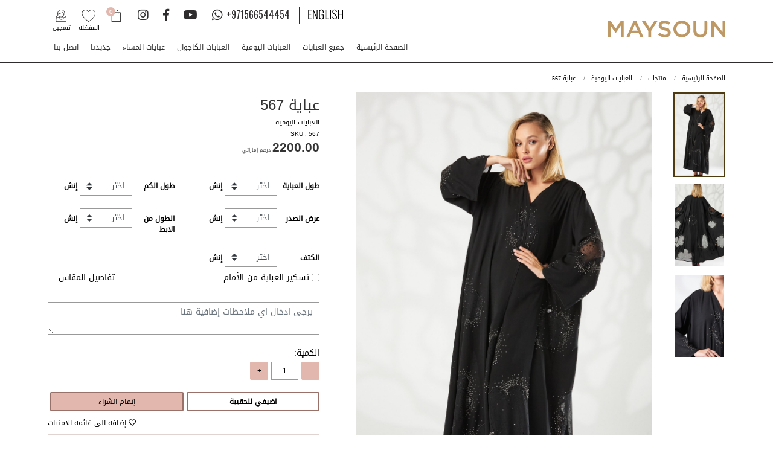

--- FILE ---
content_type: text/html; charset=utf-8
request_url: http://maysouncollection.com/ar/products/%D8%B9%D8%A8%D8%A7%D9%8A%D8%A9-567
body_size: 146066
content:
<!DOCTYPE html>
<html lang="en">
<head>
    <meta charset="utf-8">
    <meta http-equiv="X-UA-Compatible" content="IE=edge">
    <meta name="viewport" content="width=device-width, initial-scale=1">
    <title>عباية 567</title>
    

    <link rel="shortcut icon" type="image/x-icon" href="/assets/theme-1/images/fav.png" />
    <link href="https://fonts.googleapis.com/css?family=Oswald&display=swap" rel="stylesheet">
    <link rel="stylesheet" href="https://maxcdn.bootstrapcdn.com/bootstrap/4.0.0/css/bootstrap.min.css"
          integrity="sha384-Gn5384xqQ1aoWXA+058RXPxPg6fy4IWvTNh0E263XmFcJlSAwiGgFAW/dAiS6JXm" crossorigin="anonymous">
    <link href="/assets/theme-1/fonts/fontawesome/css/fontawesome-all.min.css" type="text/css" rel="stylesheet" />
    <link rel="stylesheet" href="https://use.fontawesome.com/releases/v5.8.1/css/all.css"
          integrity="sha384-50oBUHEmvpQ+1lW4y57PTFmhCaXp0ML5d60M1M7uH2+nqUivzIebhndOJK28anvf" crossorigin="anonymous">
    <link rel="stylesheet" href="https://cdn.jsdelivr.net/gh/fancyapps/fancybox@3.5.7/dist/jquery.fancybox.min.css" />
    <link href="/assets/theme-1/css/sidenav.css" rel="stylesheet" />
    <link rel="stylesheet" type="text/css" href="/assets/theme-1/js/glasscase/css/glasscase.min.css" />
    <link rel="stylesheet" href="/assets/theme-1/css/swiper-min.css">
    <link href="/assets/theme-1/css/sat-style.css" rel="stylesheet" />
    <link href="/assets/theme-1/css/sat-style-ar.css" rel="stylesheet" />
    <link href="https://fonts.googleapis.com/css?family=Montserrat:200,300,400,500,600&display=swap" rel="stylesheet">
    <link rel="stylesheet" href="/assets/theme-1/insslider/css/owl.carousel.min.css">
    <link rel="stylesheet" href="/assets/theme-1/insslider/css/owl.theme.default.min.css">
    <script src="https://code.jquery.com/jquery-3.4.1.min.js"
            integrity="sha256-CSXorXvZcTkaix6Yvo6HppcZGetbYMGWSFlBw8HfCJo=" crossorigin="anonymous"></script>

</head>
<body>
    <!--Website Header-->
    <header>
        <div class="header-top">
            <div class="container">
                <div class="row">
                    <div class="col-md-2 col-6">
                        <div class="nav-log">
                            <a href="/ar/" title="Mays Alamouri">
                                
<img src="/assets/theme-1/images/logo.svg" alt="ميسون كولكشن" />
                            </a>
                        </div>
                    </div>

                    <div class="col-md-10 col-12">

                        <ul class="nav-lister">
                            <li class="nav-lang">
                                <a href="/en/">
                                    <img src="/assets/theme-1/images/eng-01.svg" alt="language" />

                                </a>
                            </li>
                            <li class="nav-social"><a href="tel:+971566544454"><i class="fab fa-whatsapp"></i> <span dir="ltr">+971566544454</span></a></li>
                            


<li class="nav-social"><a href="https://www.youtube.com/" target="_blank" title="youtube"><i class="fab fa-youtube"></i></a></li>
<li class="nav-social"><a href="https://www.facebook.com/" target="_blank" title="facebook"><i class="fab fa-facebook-f"></i></a></li>
<li class="nav-social"><a href="https://www.instagram.com/" target="_blank" title="instagram"><i class="fab fa-instagram"></i></a></li>


                            <li class="nav-cart" id="shoppingcartdiv">

                                        <a href="#">
            <img src="/assets/theme-1/images/shop-01.svg" alt="حقيبة التسوق" title="حقيبة التسوق" />
            <span class="cart-count-number">0</span>
        </a>

                            </li>
                            <li class="nav-search" id="wishlistdiv">
                                    <a href="/ar/login/loginuser?ReturnUrl=/" title="المفضلة"><img src="/assets/theme-1/images/wish-01.svg" alt="المفضلة" title="المفضلة"></a>
                                    <span class="cart-count">المفضلة</span>

                            </li>
                                <li class="nav-acc">
                                    <a href="/ar/login/loginuser">
                                        <img src="/assets/theme-1/images/account-01.svg" alt="تسجيل" title="تسجيل" />
                                        <span class="cart-count"> تسجيل</span>
                                    </a>
                                </li>






                        </ul>
                        <div class="nav-head">
                            <ul class="down-icon">
                                <li class="nav-cart" id="shoppingcartmid">
                                            <a href="#">
            <img src="/assets/theme-1/images/shop-01.svg" alt="حقيبة التسوق" title="حقيبة التسوق" />
            <span class="cart-count-number">0</span>
        </a>

                                </li>
                                <li class="nav-search" id="wishlistdivmob">


                                        <a href="/ar/login/loginuser?ReturnUrl=/" title="المفضلة"><img src="/assets/theme-1/images/wish-01.svg" alt="المفضلة" title="المفضلة"></a>
                                        <span class="cart-count">المفضلة</span>



                                </li>

                                <li class="nav-acc">

                                        <a href="/ar/login/loginuser">
                                            <img src="/assets/theme-1/images/account-01.svg" alt="تسجيل" title="تسجيل" />
                                            <span class="cart-count">تسجيل</span>
                                        </a>
                                </li>
                            </ul>
                            <ul class="mainnav">
                                
            <li><a href="/ar/" title="الصفحة الرئيسية">الصفحة الرئيسية</a></li>
            <li><a href="/ar/products" title="جميع العبايات">جميع العبايات</a></li>
            <li><a href="/ar/products/العبايات-اليومية" title="العبايات اليومية">العبايات اليومية</a></li>
            <li><a href="/ar/products/العبايات-الكاجوال" title="العبايات الكاجوال">العبايات الكاجوال</a></li>
            <li><a href="/ar/products/عبايات-المساء" title="عبايات المساء">عبايات المساء</a></li>
            <li><a href="/ar/products/جديدنا" title="جديدنا">جديدنا</a></li>
            <li><a href="/ar/contactus" title="اتصل بنا">اتصل بنا</a></li>

                            </ul>
                        </div>
                    </div>
                </div>
            </div>
        </div>
        <div class="header-mob">
            <div class="menu-head">
                <ul class="nav-mobile">
                    <li class="menu-container">
                        <input id="menu-toggle" type="checkbox">
                        <label for="menu-toggle" class="menu-button">
                            <img class="icon-open" src="/assets/theme-1/images/menu-icon.png" />
                            <svg class="icon-close" viewBox="0 0 100 100">
                                <polygon fill="#010101" points="79.497,17.736 50,47.338 20.398,17.736 18.397,19.737 47.893,49.339 18.397,78.94 20.398,80.941
                                50,51.34 79.497,80.941 81.603,78.94 52.001,49.339 81.603,19.737 " />
                            </svg>
                        </label>
                        <ul class="menu-sidebar">
                                        <li><a href="/ar/" title="الصفحة الرئيسية">الصفحة الرئيسية </a></li>
            <li><a href="/ar/products" title="جميع العبايات">جميع العبايات </a></li>
            <li><a href="/ar/products/العبايات-اليومية" title="العبايات اليومية">العبايات اليومية </a></li>
            <li><a href="/ar/products/العبايات-الكاجوال" title="العبايات الكاجوال">العبايات الكاجوال </a></li>
            <li><a href="/ar/products/عبايات-المساء" title="عبايات المساء">عبايات المساء </a></li>
            <li><a href="/ar/products/جديدنا" title="جديدنا">جديدنا </a></li>
            <li><a href="/ar/contactus" title="اتصل بنا">اتصل بنا </a></li>
<li><a href="/ar/wishlist" title="قائمة الأمنيات"><img src="/assets/theme-1/images/wish-01.svg" alt="قائمة الأمنيات">قائمة الأمنيات</a></li>


                        </ul>
                    </li>
                </ul>
            </div>

            <div class="h-lang">
                <a href="/en/" title="Arabic Language"><img src="/assets/theme-1/images/eng-01.svg" title="Arabic Language" /></a>
            </div>
            <div class="h-img">
                <a href="/ar/">
                    
<img src="/assets/theme-1/images/logo.svg" alt="ميسون كولكشن" />
                </a>
            </div>
            <div class="h-cart" id="shoppingcartdivmob">
                        <a href="#">
            <img src="/assets/theme-1/images/shop-mob-01.svg"  alt="حقيبة التسوق" title="حقيبة التسوق" />
            <span class="cart-count">0</span>
        </a>

            </div>
            <div class="h-cart">

                    <a href="/ar/login/loginuser" title="تسجيل"><img src="/assets/theme-1/images/account-mob-01.svg" title=" تسجيل" /></a>

            </div>

        </div>
    </header>
    <!--Website Header End-->
    <!--Slider Section-->
    


<section class="subpage-wrapper">
    <div class="container" id="details">
        




<form id="add_cart_form">

    <input id="productsid" name="productsid" type="hidden" value="ccc636d2-ae9b-454e-a8c0-e8f59cd45d24" />
    <input id="totalquantity" name="totalquantity" type="hidden" value="" />
    <input data-val="true" data-val-number="The field productPrice must be a number." data-val-required="The productPrice field is required." id="productPrice" name="productPrice" type="hidden" value="0" />
    <input data-val="true" data-val-number="The field productquantity must be a number." data-val-required="The productquantity field is required." id="productquantity" name="productquantity" type="hidden" value="0" />
    <input data-val="true" data-val-number="The field productsize must be a number." data-val-required="The productsize field is required." id="productsize" name="productsize" type="hidden" value="0" />
    <input data-val="true" data-val-number="The field inventory_id must be a number." data-val-required="The inventory_id field is required." id="inventory_id" name="inventory_id" type="hidden" value="268" />
    <input data-val="true" data-val-number="The field id must be a number." data-val-required="The id field is required." id="id" name="id" type="hidden" value="1245" />
    <input data-val="true" data-val-number="The field sub_category_id must be a number." data-val-required="Required" id="sub_category_id" name="sub_category_id" type="hidden" value="0" />
    <input data-val="true" data-val-required="The is_bespoke field is required." id="is_bespoke" name="is_bespoke" type="hidden" value="True" />
    <!--  <h1>Peach Glow</h1> -->
    <div class="breadcrumps-wrapper">

        <ul class="breadcrumb">
            <li><a href="/ar/">الصفحة الرئيسية</a></li>
            <li><a href="/ar/products">منتجات</a></li>
                    <li><a href="/ar/products/العبايات-اليومية">العبايات اليومية</a></li>
            <li class="active"><a href="/ar/products/عباية-567">عباية 567</a></li>
        </ul>



    </div>






    <!-- Product-details-section -->
    <div class="details-page-wrapper">
        <div class="single">
            <div class="container-inner row">
                <div class="col-md-7 col-sm-7 single-top-left ">
                    <div id="left-details" class="delails-llst">
                        <div class="desk-case">
                            <ul id="glasscase" class="gc-start">
                                        <li><img src="/mediafiles/products/d227403e-a6b1-478f-b20d-38c060fc0414.jpg" alt="Text" /></li>
                                        <li><img src="/mediafiles/products/08bc9862-05dc-4e91-bc23-aeb620c816fe.jpg" alt="Text" /></li>
                                        <li><img src="/mediafiles/products/148131af-3a70-496e-b262-133871c3c954.jpg" alt="Text" /></li>
                            </ul>
                        </div>
                    </div>
                </div>
                <div class="mob-case">
                    <div class="col-12 case-mob">
                        <div class="owl-carousel">
                                    <div class="ins-prd-item">
                                        <img src="/mediafiles/products/d227403e-a6b1-478f-b20d-38c060fc0414.jpg" alt="text" />
                                    </div>
                                    <div class="ins-prd-item">
                                        <img src="/mediafiles/products/08bc9862-05dc-4e91-bc23-aeb620c816fe.jpg" alt="text" />
                                    </div>
                                    <div class="ins-prd-item">
                                        <img src="/mediafiles/products/148131af-3a70-496e-b262-133871c3c954.jpg" alt="text" />
                                    </div>

                        </div>
                    </div>
                </div>



                <div class="col-md-5 col-sm-5 single-right">
                    <div class="single-right-inner">


                        <!--  <div class="social-share">
                        <a href="#" class="plus_icon btn btn-default" id="click_sign"><i class="fa fa-share-alt" aria-hidden="true"></i></a>
                            <div class="more_div" id="hideShow" style="display: none;">
                                <a href="#"><i class="fa fa-facebook" aria-hidden="true"></i></a>
                                <a href="#"><i class="fa fa-twitter" aria-hidden="true"></i></a>
                                <a href="#"><i class="fa fa-instagram" aria-hidden="true"></i></a>
                                <a href="#"><i class="fa fa-google-plus" aria-hidden="true"></i></a>
                                <a href="#"><i class="fa fa-youtube" aria-hidden="true"></i></a>
                            </div>
                        </div>-->
                        <!-- <div class="stock-st">
                                 <span>متوفر</span>
                         </div>-->

                        <h1>عباية 567</h1>
                        <div class="sku-categ">
                            <span><a href="/ar/products/العبايات-اليومية">العبايات اليومية</a></span>
                        </div>
                        <div class="pricetag">

                            <div class="sku-code">
                                <p>SKU : 567</p>
                            </div>
                            <span class="price-det-new">2200.00<span class="price-det-en"> درهم إماراتي</span></span>
                        </div>
                        <div class="sel-size-size">


<input id="abayasizes" name="abayasizes" type="hidden" value="System.Collections.Generic.List`1[SaraCMS.Models.AbayaSize]" /><input id="abayasize_size" name="abayasize.size" type="hidden" value="0" />                                <div class="cust-size mt-4" id="#">
                                    <div class="row">
                                        

                                        

                                        <div class="col-6 even">
                                            <div class="col-md-5 text-right wd100px pl-0 pr-0  inline-block custom-lable even">
                                                <span class="siz-nam">طول العباية</span>

                                            </div>
                                            <div class="col-md-5 pl-0 pr-0  inline-block">
                                                <span style="display:none;color:red;font-size:11px" id="lengtherror">مطلوب</span>
                                                <select class="mdb-select md-form" id="lengthid" name="length.length" onchange="checklength(this.value)"><option value="">اختر</option>
<option value="3">49</option>
<option value="4">49.5</option>
<option value="5">50</option>
<option value="6">50.5</option>
<option value="7">51</option>
<option value="8">51.5</option>
<option value="9">52</option>
<option value="10">52.5</option>
<option value="11">53</option>
<option value="12">53.5</option>
<option value="13">54</option>
<option value="14">54.5</option>
<option value="15">55</option>
<option value="16">55.5</option>
<option value="17">56</option>
<option value="18">56.5</option>
<option value="19">57</option>
<option value="20">57.5</option>
<option value="21">58</option>
<option value="22">58.5</option>
<option value="23">59</option>
<option value="24">59.5</option>
<option value="25">60</option>
<option value="26">60.5</option>
<option value="27">61</option>
<option value="28">61.5</option>
<option value="29">62</option>
<option value="30">62.5</option>
<option value="31">63</option>
</select>

                                            </div>
                                            <div class="col-md-2 pl-0 pr-1  inline-block">
                                                <span class="siz-nam">إنش</span>
                                            </div>

                                        </div>

                                        <div class="col-6 even">
                                            <div class="col-md-5 text-right wd100px pl-0 pr-0  inline-block custom-lable even">
                                                <span class="siz-nam">طول الكم</span>

                                            </div>
                                            <div class="col-md-5 pl-0 pr-0  inline-block">
                                                <span class="alert-msg-red" style="display:none;color:red;font-size:11px" id="sleevelengtherror">مطلوب</span>
                                                <select class="mdb-select md-form" id="sleevesizeid" name="sleevelength.sleeve_length" onchange="checksleeve(this.value)"><option value="">اختر</option>
<option value="1">22</option>
<option value="2">22.5</option>
<option value="3">23</option>
<option value="4">23.5</option>
<option value="5">24</option>
<option value="6">24.5</option>
<option value="7">25</option>
<option value="8">25.5</option>
<option value="9">26</option>
<option value="10">26.5</option>
<option value="11">27</option>
<option value="12">27.5</option>
<option value="13">28</option>
<option value="14">28.5</option>
<option value="15">29</option>
<option value="16">29.5</option>
<option value="17">30</option>
<option value="18">30.5</option>
<option value="19">31</option>
<option value="20">31.5</option>
<option value="21">32</option>
<option value="22">32.5</option>
<option value="23">33</option>
<option value="24">33.5</option>
<option value="25">34</option>
<option value="26">34.5</option>
<option value="27">35</option>
</select>

                                            </div>
                                            <div class="col-md-2 pl-0 pr-1  inline-block">
                                                <span class="siz-nam">إنش</span>
                                            </div>

                                        </div>
                                    </div>
                                    <br>
                                    <div class="row">
                                        <div class="col-6 odd">
                                            <div class="col-md-5 text-right wd100px pl-0 pr-0  inline-block custom-lable odd">
                                                <span class="siz-nam">عرض الصدر</span>

                                            </div>
                                            <div class="col-md-5 pl-0 pr-0  inline-block">
                                                <span class="alert-msg-red" style="display:none;color:red;font-size:11px" id="bustsizeerror">مطلوب</span>
                                                <select class="mdb-select md-form" id="bustsizeid" name="bustsize.bust_size" onchange="checkbust(this.value)"><option value="">اختر</option>
<option value="3">15</option>
<option value="4">15.5</option>
<option value="5">16</option>
<option value="6">16.5</option>
<option value="7">17</option>
<option value="8">17.5</option>
<option value="9">18</option>
<option value="10">18.5</option>
<option value="11">19</option>
<option value="12">19.5</option>
<option value="13">20</option>
<option value="14">20.5</option>
<option value="15">21</option>
<option value="16">21.5</option>
<option value="17">22</option>
<option value="18">22.5</option>
<option value="19">23</option>
<option value="20">23.5</option>
<option value="21">24</option>
<option value="22">24.5</option>
<option value="23">25</option>
<option value="24">25.5</option>
<option value="25">26</option>
<option value="26">26.5</option>
<option value="27">27</option>
<option value="28">27.5</option>
<option value="29">28</option>
<option value="30">28.5</option>
<option value="31">29</option>
<option value="32">29.5</option>
<option value="33">30</option>
<option value="34">30.5</option>
<option value="35">31</option>
<option value="36">31.5</option>
<option value="37">32</option>
<option value="38">32.5</option>
<option value="39">33</option>
<option value="40">33.5</option>
<option value="41">34</option>
<option value="42">34.5</option>
<option value="43">35</option>
</select>

                                            </div>
                                            <div class="col-md-2 pl-0 pr-1  inline-block">
                                                <span class="siz-nam">إنش</span>
                                            </div>
                                        </div>
                                        <div class="col-6 even">
                                            <div class="col-md-5 text-right wd100px pl-0 pr-0  inline-block custom-lable odd">
                                                <span class="siz-nam">
                                                    الطول من الابط

                                                </span>

                                            </div>
                                            <div class="col-md-5 pl-0 pr-0  inline-block">
                                                <span class="alert-msg-red" style="display:none;color:red;font-size:11px" id="underarmerror">مطلوب</span>
                                                <select class="mdb-select md-form" id="underarmsizeid" name="underarmize.under_arm_size" onchange="checkunderarm(this.value)"><option value="">اختر</option>
<option value="1">7</option>
<option value="2">7.5</option>
<option value="3">8</option>
<option value="4">8.5</option>
<option value="5">9</option>
<option value="6">9.5</option>
<option value="7">10</option>
<option value="8">10.5</option>
<option value="9">11</option>
<option value="10">11.5</option>
<option value="11">12</option>
<option value="12">12.5</option>
<option value="13">13</option>
<option value="14">13.5</option>
<option value="15">14</option>
<option value="16">14.5</option>
<option value="17">15</option>
</select>

                                            </div>
                                            <div class="col-md-2 pl-0 pr-1  inline-block">
                                                <span class="siz-nam">إنش</span>
                                            </div>
                                        </div>
                                    </div>
                                    <br />
                                    <div class="row">
                                        <div class="col-6 odd">
                                            <div class="col-md-5 text-right wd100px pl-0 pr-0  inline-block custom-lable odd">
                                                <span class="siz-nam">الكتف</span>


                                            </div>
                                            <div class="col-md-5 pl-0 pr-0  inline-block">
                                                <span style="display:none;color:red;font-size:11px" id="widtherror">مطلوب</span>
                                                <select class="mdb-select md-form" id="widthid" name="width.width" onchange="checkwidth(this.value)"><option value="">اختر</option>
<option value="3">13</option>
<option value="4">13.5</option>
<option value="5">14</option>
<option value="6">14.5</option>
<option value="7">15</option>
<option value="8">15.5</option>
<option value="9">16</option>
<option value="10">16.5</option>
<option value="11">17</option>
<option value="12">17.5</option>
<option value="13">18</option>
<option value="14">18.5</option>
<option value="15">19</option>
<option value="16">19.5</option>
<option value="17">20</option>
<option value="18">20.5</option>
<option value="19">21</option>
<option value="20">21.5</option>
<option value="25">22</option>
</select>

                                            </div>
                                            <div class="col-md-2 pl-0 pr-1  inline-block">
                                                <span class="siz-nam">إنش</span>
                                            </div>
                                        </div>
                                    </div>
                                    <div class="form-check">
                                        <label class="form-check-label">
                                            <input class="form-check-input" data-val="true" data-val-required="The is_closing_abaya_front field is required." id="is_closing_abaya_front" name="is_closing_abaya_front" type="checkbox" value="true" /><input name="is_closing_abaya_front" type="hidden" value="false" /> تسكير العباية من الأمام
                                        </label>
                                        <span class="float-left">
                                            <!-- Button HTML (to Trigger Modal) -->
                                            <a href="#sizeGuidesMob" type="button" class="" data-toggle="modal">تفاصيل المقاس</a>
                                            <!-- Modal HTML -->
                                            <div id="sizeGuidesMob" class="modal fade">
                                                <div class="modal-dialog">
                                                    <div class="modal-content">
                                                        
                                                        <div class="modal-body">
                                                            <div id="accordion" class="panel-group">
                                                                <div class="text-center">
                                                                    <img src="/assets/theme-1/images/size_guide.jpg" alt="language" />
                                                                </div>
                                                            </div>
                                                        </div>
                                                        <div class="modal-footer">
                                                            <button type="button" class="btn btn-default" data-dismiss="modal">أغلق</button>
                                                        </div>
                                                    </div>
                                                </div>
                                            </div>
                                        </span>
                                    </div>
                                </div>
                        </div>
                        <textarea class="form-control mgt10px display_none" cols="20" id="additional_comment" name="additional_comment" placeholder="يرجى ادخال اي ملاحظات إضافية هنا" rows="2" style="display: inline-block;">
</textarea>

                        <div class="d-block my-3">
                                <div class="pb-1">الكمية:</div>
                                <input type="button" value="-" class="qtyminus" field="quantity" onclick="qtyless()">
<input Value="1" checked="checked" class="qty field-minval text-center" data-val="true" data-val-required="Required" id="quantity_id" name="qty" onchange="QuantityChange(this.value)" oncopy="return false" onkeypress="return event.charCode >= 48 &amp;&amp; event.charCode &lt;= 57" onpaste="return false" type="text" value="" />                                <input type="button" value="+" class="qtyplus" field="quantity" onclick="qtymre()">
                        </div>
                        <!--<div class="sel-size-size">
                            <label class="aby-siz-txt">الأحجام المتوفرة:</label>
                            <select class="mdb-select md-form">
                                <option value="" disabled selected>56</option>
                                <option value="1">58</option>
                                <option value="2">60</option>
                                <option value="3">62</option>
                            </select>

                        </div>-->
                        <!--<div class="simpleCart_delivery">
                            <a href="/en/products/rings" class="btn btn-primary"><i class="fas fa-truck"></i> توصيل عادي مجانًا للطلبات التي تزيد عن 50 درهمًا إماراتيًا<svg aria-hidden="true" class="icon icon--messaging-information" viewBox="0 0 40 40" xmlns="http://www.w3.org/2000/svg"><title>messaging information</title><g transform="translate(5 5)" fill="none" fill-rule="evenodd"><circle stroke="#fff" stroke-width="1.364" cx="15" cy="15" r="15"></circle><g fill="#fff"><path d="M15.519 10.612c-.833 0-1.503-.798-1.503-1.775 0-.975.67-1.776 1.503-1.776.821 0 1.505.8 1.505 1.776 0 .977-.684 1.775-1.505 1.775zM12.372 11.837h3.909s-.758 3.062-1.168 4.586c-.413 1.54-1.507 4.349-.337 4.439 1.159.075 2.05-.252 2.05-.252l-.209 1.289s-1.37.65-2.602.488c-1.23-.165-2.46-1.125-1.84-3.462.61-2.336 1.706-5.889 1.706-5.889l-1.644-.564.135-.635z"></path></g></g></svg></a>
                        </div>-->
                        <!--<div class="det-ram">
                        <span class="size-lbl">COLOR: <b class="colour-selected" id="sizeselectedid">Black</b></span>
                        <div class="btn-det">
                                    <input type="button" class="btn-option black" value="Black" onclick="GetSizeDetails(121, 0 , 137, '')">
                                    <input type="button" class="btn-option white " value="white" onclick="GetSizeDetails(122, 0 , 137, '')">
                                    <input type="button" class="btn-option grey" value="grey" onclick="GetSizeDetails(123, 0 , 137, '')">
                        </div>
                        </div>
                        <div class="det-ram">
                            <span class="size-lbl">:المقاس <b class="colour-selected" id="sizeselectedid">S</b></span>
                            <div class="btn-det">
                                        <input type="button" class="btn-option" value="S" onclick="GetSizeDetails(121, 0 , 137, '')">
                                        <input type="button" class="btn-option " value="M" onclick="GetSizeDetails(122, 0 , 137, '')">
                                        <input type="button" class="btn-option " value="L" onclick="GetSizeDetails(123, 0 , 137, '')">
                            </div>
                            </div>-->
                        <div class="price-container">
                            <div class="row-price">
                                <div class="simpleCart_shelfItem">
                                    <!--<input type="button" class="btn btn-primary" value="إضافة الى حقيبة التسوق">-->

                                        <button type="button" class="btn btn-secondary wht" onclick="AddtoCart2()">اضيفي للحقيبة</button>

                                </div>
                                <div class="simpleCart_shelfItem">
                                    <!--<input type="button" class="btn btn-primary" value="إضافة الى حقيبة التسوق">-->

                                        <button type="button" class="btn btn-primary" onclick="Buynow()" id="addToCart">إتمام الشراء</button>

                                </div>
                                <div class="wish-list">

                                        <a href="/ar/login/loginuser?ReturnUrl=/ar/products/عباية-567" id="addToWishlist"><i class="far fa-heart"></i> إضافة الى قائمة الامنيات</a>

                                </div>
                                <div class="desc-sec">
                                    <h4 class="desc-head">الوصف</h4>
                                    <p>
                                        
                                    </p>
                                </div>
                                <div class="share">
                                    <span>شارك:</span>
                                    <ul>
                                        <li><a href="https://www.facebook.com/sharer/sharer.php?u=maysouncollection.com//ar/products/عباية-567" title="Footer Link"><i class="fab fa-facebook-f"></i></a></li>
                                        <li><a href="whatsapp://send?text=maysouncollection.com//ar/products/عباية-567" title="Footer Link"><i class="fab fa-whatsapp"></i></a></li>

                                    </ul>

                                </div>
                            </div>
                        </div>
                        <!--<div class="selct-bc-otre">
                            <div class="pr-item-contidions-lst ">
                                <div class="panel-group accordion accordion-left " id="accordion">
                                    <div class="panel panel-default">
                                        <div class="panel-heading">
                                            <h4 class="panel-title">
                                                <a class="accordion-toggle" data-toggle="collapse" data-parent="#accordion" href="#panel1">
                                                    الوصف
                                                </a>
                                            </h4>
                                            </div>
                                            <div id="panel1" class="panel-collapse collapse ">
                                                <div class="panel-body">
                                                    <p>Lorem ipsum dolor sit amet, consectetur adipisicing elit.
                                                        Corrupti praesentium architecto ut natus, eos illo quos, labore
                                                        nisi, modi porro ea repudiandae recusandae explicabo aliquid
                                                        officia quam perferendis, tempora beatae.Lorem ipsum dolor sit
                                                        amet, consectetur adipisicing elit. Quod dolor ipsa, cum
                                                        aperiam, natus porro, molestias veniam et similique consectetur
                                                        corporis, consequatur aliquid inventore ea! Voluptas voluptatum
                                                        labore cumque, ratione.</p>

                                                </div>
                                            </div>
                                            <div class="panel-heading">
                                            <h4 class="panel-title">
                                                <a class="accordion-toggle" data-toggle="collapse" data-parent="#accordion" href="#panel2">
                                                    نوع القماش
                                                </a>
                                            </h4>
                                            </div>
                                            <div id="panel2" class="panel-collapse collapse ">
                                                <div class="panel-body">
                                                    <p>Lorem ipsum dolor sit amet, consectetur adipisicing elit.
                                                        Corrupti praesentium architecto ut natus, eos illo quos, labore
                                                        nisi, modi porro ea repudiandae recusandae explicabo aliquid
                                                        officia quam perferendis, tempora beatae.Lorem ipsum dolor sit
                                                        amet, consectetur adipisicing elit. Quod dolor ipsa, cum
                                                        aperiam, natus porro, molestias veniam et similique consectetur
                                                        corporis, consequatur aliquid inventore ea! Voluptas voluptatum
                                                        labore cumque, ratione.</p>

                                                </div>
                                            </div>
                                    </div>

                                </div>


                            </div>
                        </div>-->
                    </div>
                </div>

            </div>

        </div>
    </div>
    <!--/. Product-details-section -->




</form>


<div id="shpcartmodal" class="modal fade" role="dialog" tabindex="-1" aria-hidden="true" data-keyboard="false" data-backdrop="static">

    <div class="modal-dialog modal-lg">

        <!-- Modal content-->
        <div class="modal-content " id="showcartpopupdiv">

        </div>

    </div>
</div>
<!--Size Guid -->
<div class="modal fade bd-example-modal-lg show" tabindex="-1" role="dialog" aria-labelledby="myLargeModalLabel" style="display: none; padding-right: 16px;">
    <div class="modal-dialog modal-lg">
        <div class="modal-content size_guide_model_popup">
            <div class="modal-header">
                <h5 class="modal-title" id="exampleModalLabel">Size Guide</h5>
                <button type="button" class="close" data-dismiss="modal" aria-label="Close">
                    <span aria-hidden="true">×</span>
                </button>
            </div>
            <div class="size-guide-popup">
                <style>
                    .size_guide_wrapper .form-all {
                        margin: 0 auto;
                    }

                    .size_guide_wrapper {
                        padding: 10px 15px;
                    }

                        .size_guide_wrapper .form-all img {
                            max-width: 100%;
                        }

                    .size_guide_table th {
                        text-align: left;
                    }

                    .table-striped tbody tr:nth-of-type(odd) {
                        background-color: #f8e3e9;
                    }

                    .table-bordered td, .table-bordered th {
                        border: 1px solid #9a7168;
                    }

                    .size_guide_table .size_guide_header {
                        background-color: #9a7168;
                        color: #fff;
                    }

                    @media (max-width: 767px) {
                        .size_guide_table td {
                            font-size: 13px;
                        }

                        .size_guide_table {
                            white-space: nowrap
                        }
                    }

                    @media only screen and (max-width: 780px) {

                        .size_guide_table::-webkit-scrollbar {
                            -webkit-appearance: none;
                        }

                            .size_guide_table::-webkit-scrollbar:vertical {
                                width: 12px;
                            }

                            .size_guide_table::-webkit-scrollbar:horizontal {
                                height: 12px;
                            }

                        .size_guide_table::-webkit-scrollbar-thumb {
                            background-color: #292b2c;
                            border-radius: 10px;
                            border: 2px solid #ffffff;
                        }

                        .size_guide_table::-webkit-scrollbar-track {
                            border-radius: 10px;
                            background-color: #ffffff;
                        }
                    }

                    .size_converter_switch label {
                        font-weight: bold;
                        font-size: 11px;
                        padding: 2px 7px !important;
                        height: auto;
                        line-height: initial;
                    }
                    /* Switch button */
                    .size_converter_switch .btn-default.btn-on.active {
                        background-color: #292b2c;
                        color: white;
                    }

                        .size_converter_switch .btn-default.btn-on.active.inches {
                            border-top-left-radius: 0;
                            border-bottom-left-radius: 0;
                        }

                    .btn-default.btn-on.active.centimeter {
                        border-top-right-radius: 0;
                        border-bottom-right-radius: 0;
                    }

                    .size_converter_switch {
                        border: 1px solid #292b2c;
                        margin-bottom: 10px;
                    }

                        .size_converter_switch label {
                            margin-bottom: 0;
                        }

                            .size_converter_switch label:hover {
                                color: inherit;
                            }

                    .size_guide_wrapper p {
                        margin: 0px 0 7px;
                    }

                    .form-section.page-section p {
                        font-size: 14px;
                        line-height: 18px;
                    }
                </style>
                <form class="jotform-form form-horizontal size_guide_wrapper" action="#" method="post" name="form_73574681449469" id="73574681449469" accept-charset="utf-8" novalidate="true">
                    <input type="hidden" name="formID" value="73574681449469">
                    <div class="form-all">
                        <div class="form-section page-section">
                            <div class="row">
                                <div class="col-sm-12 table-responsive size_guide_table">
                                    <table class="table table-striped table-bordered table-sm text-center ">
                                        <thead>
                                            <tr class="size_guide_header">
                                                <th colspan="7">Size Guide (in CM)</th>
                                            </tr>
                                        <tbody>
                                            <tr>
                                                <td>
                                                    Size
                                                </td>
                                                <td>
                                                    XS
                                                </td>
                                                <td>
                                                    S
                                                </td>
                                                <td>
                                                    M
                                                </td>
                                                <td>
                                                    L
                                                </td>
                                                <td>
                                                    XL
                                                </td>
                                            </tr>
                                            <tr>
                                                <td>
                                                    Shoulder
                                                </td>
                                                <td>
                                                    34.5
                                                </td>
                                                <td>
                                                    35.5
                                                </td>
                                                <td>
                                                    36.5
                                                </td>
                                                <td>
                                                    38
                                                </td>
                                                <td>
                                                    39.5
                                                </td>
                                            </tr>
                                            <tr>
                                                <td>
                                                    Bust
                                                </td>
                                                <td>
                                                    89
                                                </td>
                                                <td>
                                                    93
                                                </td>
                                                <td>
                                                    97
                                                </td>
                                                <td>
                                                    103
                                                </td>
                                                <td>
                                                    109
                                                </td>
                                            </tr>
                                            <tr>
                                                <td>
                                                    Waist Size
                                                </td>
                                                <td>
                                                    62-95
                                                </td>
                                                <td>
                                                    66-99
                                                </td>
                                                <td>
                                                    70-103
                                                </td>
                                                <td>
                                                    76-109
                                                </td>
                                                <td>
                                                    82-115
                                                </td>
                                            </tr>
                                            <tr>
                                                <td>
                                                    Hip Size
                                                </td>
                                                <td>
                                                    103
                                                </td>
                                                <td>
                                                    107
                                                </td>
                                                <td>
                                                    111
                                                </td>
                                                <td>
                                                    117
                                                </td>
                                                <td>
                                                    123
                                                </td>
                                            </tr>
                                            <tr>
                                                <td>
                                                    Length
                                                </td>
                                                <td>
                                                    142.4
                                                </td>
                                                <td>
                                                    144
                                                </td>
                                                <td>
                                                    145.6
                                                </td>
                                                <td>
                                                    148
                                                </td>
                                                <td>
                                                    150.4
                                                </td>
                                            </tr>
                                            <tr>
                                                <td>
                                                    Sleeve Length
                                                </td>
                                                <td>
                                                    33.5
                                                </td>
                                                <td>
                                                    34
                                                </td>
                                                <td>
                                                    34.5
                                                </td>
                                                <td>
                                                    35.2
                                                </td>
                                                <td>
                                                    35.9
                                                </td>
                                            </tr>
                                        </tbody>
                                    </table>
                                </div>
                            </div>


                        </div>
                    </div>
                    <input type="hidden" id="simple_spc" name="simple_spc" value="73574681449469-73574681449469">
                    <script type="text/javascript">
                        document.getElementById("si" + "mple" + "_spc").value = "73574681449469-73574681449469";
                    </script>
                </form>
            </div>
        </div>
    </div>
</div>


<!--Size END -->
<script>

    function checksize(si) {
        if (si == "") {
            document.getElementById("sizeerror").style.display = "inline-block";
        }
        else {
            document.getElementById("sizeerror").style.display = "none";
        }
    }
    function checkwidth(wi) {
        if (wi == "") {
            document.getElementById("widtherror").style.display = "inline-block";
        }
        else {
            document.getElementById("widtherror").style.display = "none";
        }
    }
    function checklength(li) {
        if (li == "") {
            document.getElementById("lengtherror").style.display = "inline-block";
        }
        else {
            document.getElementById("lengtherror").style.display = "none";
        }
    }
    function checkbust(bi) {
        if (bi == "") {
            document.getElementById("bustsizeerror").style.display = "inline-block";
        }
        else {
            document.getElementById("bustsizeerror").style.display = "none";
        }
    }
    function checksleeve(si) {
        if (si == "") {
            document.getElementById("sleevelengtherror").style.display = "inline-block";
        }
        else {
            document.getElementById("sleevelengtherror").style.display = "none";
        }
    }
    function checkhip(hi) {
        if (hi == "") {
            document.getElementById("hipsizeerror").style.display = "inline-block";
        }
        else {
            document.getElementById("hipsizeerror").style.display = "none";
        }
    }
    function checkunderarm(uai) {
        if (uai == "") {
            document.getElementById("underarmerror").style.display = "inline-block";
        }
        else {
            document.getElementById("underarmerror").style.display = "none";
        }
    }
</script>

<script type="text/javascript">
    $(document).ready(function () {
        $('#glasscase').glassCase({ 'widthDisplay': 600, 'heightDisplay': 800, 'colorIcons': '#000', 'zoomPosition': 'inner', 'thumbsPosition': 'right', 'firstThumbSelected': 0, 'nrThumbsPerRow': 6 });
    });
</script>
<script src="/assets/insslider/jquery.min.js"></script>
<script src="/assets/insslider/js/owl.carousel.min.js"></script>
<script>
    var owl = $('.owl-carousel');
    owl.owlCarousel({
        items: 1,
        loop: true,
        margin: 10,
        autoplayHoverPause: true,
        autoplayTimeout: 5000,
        rtl: true,
        loop: true,
        margin: 10,
        dots: false,
        nav: true,
        responsiveClass: true,
        responsive: {
            0: {
                items: 1,
                nav: true,
            },
            600: {
                items: 2,
                nav: true,
            },
            1000: {
                items: 5,
                nav: true,
            }
        }
    });
    owl.on('mousewheel', '.owl-nav', function (e) {
        if (e.deltaY > 0) {
            owl.trigger('next.owl');
        } else {
            owl.trigger('prev.owl');
        }
        e.preventDefault();
    });

</script>
<script>


    function AddtoCart2() {
        var numbers = /^[0-9]+$/;
        var sizeid = $('#sizeid').val();
        var widthid = $('#widthid').val();
        var lengthid = $('#lengthid').val();
        var bustsizeid = $('#bustsizeid').val();
        var sleevesizeid = $('#sleevesizeid').val();
        var hipsizeid = '0';
        var underarmsizeid = $('#underarmsizeid').val();

        if ((sizeid == "") || (lengthid == "") || (widthid == "") || (bustsizeid == "") || (sleevesizeid == "") || (underarmsizeid =="")) {
            if (sizeid == "") {
                document.getElementById("sizeerror").style.display = "inline-block";
            }
            if (lengthid == "") {
                document.getElementById("lengtherror").style.display = "inline-block";
            }
            if (bustsizeid == "") {
                document.getElementById("bustsizeerror").style.display = "inline-block";
            }
            if (sleevesizeid == "") {
                document.getElementById("sleevelengtherror").style.display = "inline-block";
            }
          
            //if (hipsizeid == "") {
            //    document.getElementById("hipsizeerror").style.display = "inline-block";
            //}
            if (underarmsizeid == "") {
                document.getElementById("underarmerror").style.display = "inline-block";
            }
            

        } else {
            var selectedquantity = $('#quantity_id').val();
            if ((selectedquantity == "") || (selectedquantity == 0) || (!selectedquantity.match(numbers))) {
                $('#diverrorfnmsg').text("Add Correct quantity of item.");
                $("#divErrorPopup").modal("show");
                $('#divErrorPopup').show();
            }
            else if (selectedquantity > 12) {
                $('#diverrorfnmsg').text("Insufficient quantity. This item cannot be added to cart.");
                $("#divErrorPopup").modal("show");
                $('#divErrorPopup').show();
            }
            else {
                $.ajax({
                    url: '/themes/WebControls/AddtoCart?lang=ar',
                    data: $("#add_cart_form").serialize(),
                    cache: false,
                    type: "POST",
                    success: function (data) {
                        if (data.datamsg == "Error") {
                            var msg = data.Msg;
                            $('#diverrormsg').text(msg.strExMsg);
                            $('#diverrorfnmsg').text(msg.strTitle);
                            $("#divErrorPopup").modal("show");
                            $('#divErrorPopup').show();

                        }

                        else {



                            $.ajax({
                            url: '/themes/WebControls/GetShopingCartSummary',
                                data: { lang: "ar", device: 0 },
                                 cache: false,
                                async: true,
                                headers:("cache-control: no-cache"),
                                type: "GET",
                                datatype: "HTML",
                                success: function (data) {
                                    $("#shoppingcartdiv").html(data);
                                }
                            });


                            $.ajax({
                            url: '/themes/WebControls/GetShopingCartSummary',
                                data: { lang: "ar", device: 0 },
                                 cache: false,
                                async: true,
                                headers:("cache-control: no-cache"),
                                type: "GET",
                                datatype: "HTML",
                                success: function (data) {
                                    $("#shoppingcartmid").html(data);
                                }
                            });

                            $.ajax({
                            url: '/themes/WebControls/GetShopingCartSummary',
                                data: { lang: "ar", device: 1 },
                                 cache: false,
                                async: true,
                                headers:("cache-control: no-cache"),
                                type: "GET",
                                datatype: "HTML",
                                success: function (data) {
                                    $("#shoppingcartdivmob").html(data);
                                }
                             });



                            $.get('/product/Product/GetShoppingCartDetails?lang=ar', function (result) {
                                $('#showcartpopupdiv').html(result);

                            });

                            $('#shpcartmodal').modal('show');
                            $('#shpcartmodal').show();
                            $.get('/themes/WebControls/ListAllCurrencies', function (result) {
                                $('#CurrenciesId').html(result);
                            });


                        }

                    },
                    error: function (reponse) {
                        alert("error : " + reponse);
                    }
                });
            }
        }
    }


    function OnSuccessAddNew(data) {
        alert(data.Result);
        $('#AddtoCartPopup').modal('show');
        $('#AddtoCartContent').html(data.Result);

    }

    function GetDetails(color_id, p_id) {

        var product_id = p_id;
        var coloridclass = "#color" + color_id;
        var url1 = 'http://maysouncollection.com/ar/product/productdetails/1245';
        $.ajax({
            url: '/product/product/details/1245',
            data: {"lang": "ar", "id": product_id, "id1": color_id },
            cache: false,
            //type: "POST",
            success: function (data) {
                $("#details").html(data);
              //  $('#colorselectedid').text(title);
                $(coloridclass).addClass("active-color");
            },
            error: function (reponse) {
                alert("error : " + reponse);
            }
        });

    }

    function GetSizeDetails(size_id, color_id, p_id, title)
    {
        var product_id = p_id;
        var url1 = 'http://maysouncollection.com/ar/product/productdetails/1245';
        $.ajax({
            url: '/product/product/details/1245',
            data: { "lang": "ar",  "id": product_id, "id1": color_id, "id2": size_id },
            cache: false,
            //type: "POST",
            success: function (data) {
                $("#details").html(data);
               // $('#sizeselectedid').text(title);
            },
            error: function (reponse) {
                alert("error : " + reponse);
            }
        });
    }

    function qtyless() {
        var qty = $("#quantity_id").val();
        var totalqty = 12;
        if (qty <= 1) {

        }
        else {
            qty = parseInt(qty) - parseInt(1);
            $("#quantity_id").val(qty);
        }
    }

    function qtymre() {
        var qty = $("#quantity_id").val();
        var totalqty = 12;
        if (qty >= 12) {

        }
        else {
            qty = parseInt(qty) + parseInt(1);
            $("#quantity_id").val(qty);
        }
        }

</script>
<script>

            function Buynow() {
        var numbers = /^[0-9]+$/;
        var sizeid = "1";
        var widthid = $('#widthid').val();
        var lengthid = $('#lengthid').val();
        var bustsizeid = $('#bustsizeid').val();
        var sleevesizeid = $('#sleevesizeid').val();
        var hipsizeid = '1';
        var underarmsizeid = $('#underarmsizeid').val();

                if ((sizeid == "") || (lengthid == "") || (widthid == "") || (bustsizeid == "") || (sleevesizeid == "") || (underarmsizeid == "")) {
                    if (sizeid == "") {
                        document.getElementById("sizeerror").style.display = "inline-block";
                    }
                    if (lengthid == "") {
                        document.getElementById("lengtherror").style.display = "inline-block";
                    }
                    if (bustsizeid == "") {
                        document.getElementById("bustsizeerror").style.display = "inline-block";
                    }
                    if (sleevesizeid == "") {
                        document.getElementById("sleevelengtherror").style.display = "inline-block";
                    }
                 
                    //if (hipsizeid == "") {
                    //    document.getElementById("hipsizeerror").style.display = "inline-block";
                    //}
                    if (underarmsizeid == "") {
                        document.getElementById("underarmerror").style.display = "inline-block";
                    }
                    if (widthid == "") {
                        document.getElementById("widtherror").style.display = "inline-block";
                    }
                }
                else {
                    var selectedquantity = $('#quantity_id').val();
                    if ((selectedquantity == "") || (selectedquantity == 0) || (!selectedquantity.match(numbers))) {
                        $('#diverrorfnmsg').text("Add Correct quantity of item.");
                        $("#divErrorPopup").modal("show");
                        $('#divErrorPopup').show();
                    }
                    else if (selectedquantity > 12) {
                        $('#diverrorfnmsg').text("Insufficient quantity. This item cannot be added to cart.");
                        $("#divErrorPopup").modal("show");
                        $('#divErrorPopup').show();
                    }
                    else {
                        $.ajax({
                            url: '/themes/WebControls/BuyNow?lang=ar',
                            data: $("#add_cart_form").serialize(),
                            cache: false,
                            type: "POST",
                            success: function (data) {
                                if (data.datamsg == "Error") {
                                    var msg = data.Msg;
                                    $('#diverrormsg').text(msg.strExMsg);
                                    $('#diverrorfnmsg').text(msg.strTitle);
                                    $("#divErrorPopup").modal("show");
                                    $('#divErrorPopup').show();

                                }

                                else {
                                    window.location.href = "/ar/shoppingcart/shoppingcart?orderid=" + data.order_sid;
                                }

                            },
                            error: function (reponse) {
                                alert("error : " + reponse);
                            }
                        });
                    }
                }
    }

</script>
<script>

    function QuantityChange(quant) {

        //var quant = document.getElementById('quantity');
        if (quant < 1) {

            $('#checkquantity').show();
            //$('#checkquantity').css('display' , 'block');
        }
        else {
            $('#checkquantity').hide();
            //  $('#checkquantity').css('display', 'none');
        }



    }


</script>

<script>
    function AddtoWishlist() {


                $.ajax({
                    url: '/themes/WebControls/AddtoWishlist?lang=ar',
                    data: $("#add_cart_form").serialize(),
                    cache: false,
                    type: "POST",
                    success: function (data) {
                        if (data.datamsg == "Error") {
                            var msg = data.Msg;
                            $('#diverrormsg').text(msg.strExMsg);
                            $('#diverrorfnmsg').text(msg.strTitle);
                            $("#divErrorPopup").modal("show");
                            $('#divErrorPopup').show();
                        }
                        else {

                            $('#wishlistdiv').html(data);
                           $('#wishlistdivmob').html(data);

                            $('#divwishlistmsg').text("تم اضافة المنتج الى قائمة الامنيات");
                            $('#divwishlistheading').text("قائمة الأمنيات");
                            $("#divwishpop").modal("show");
                            $('#divwishpop').show();

                            //document.getElementById("addwish").style.display = "none";
                            //document.getElementById("colred").style.display = "inline-block";
                            //document.getElementById("uncolred").style.display = "none";
                        }
                    },
                    error: function (reponse) {
                        alert("error : " + reponse);
                    }
                });
            }

</script>

    </div>
</section>

<!-- subpage-section -->
<div class="related-product">
    <div class="container">
        <div class="row">
            <div class="col-md-12 col-12">
                <div class="relt-prod">
                    <h1>ربما يعجبك أيضا</h1>
                    <div class="swiper-container-ser">
                        <div class="swiper-wrapper">

                            <div class="swiper-slide">
   


    <a href="/ar/products/nz7" title="/ar/products/nz7">
        <div class="cat-box categ">
            <a href="/ar/products/nz7" title="/ar/products/nz7">
                <div class="cat-img">
                    <img src="/mediafiles/products/d01cd253-5489-4286-8c99-8cfa7984bbd6.jpeg.ashx?crop=auto&amp;width=257&amp;height=386&amp;scale=both" alt="NZ7">
                </div>
                <div class="cat-txt">
                    <a href="/ar/products/nz7" title="NZ7">
                        <h4>NZ7</h4>
                        <span class="categ-it">العبايات اليومية</span>
                        <div class="price-cont">
                                <span class="new-price">1800.00 <span class="price-det-en">درهم إماراتي</span></span>
                            </div>
                        <div class="bag-box">
                                <a class="bd"  href="/ar/login/loginuser?ReturnUrl=/ar/products/nz7" alt="قائمة الأمنيات" title="قائمة الأمنيات">
                                    <img src="/assets/theme-1/images/wish-prd.svg" alt="NZ7">
                                    <img class="wish-fill" src="/assets/theme-1/images/wish-prd-hover.svg" alt="NZ7">
                                </a>
<div class="h-divider"></div>
                            <a class="bd-1" href="/ar/products/nz7" title="اشتري الآن">
                                <img src="/assets/theme-1/images/shop-prd.svg" alt="تسوقي الآن"><span>اشتري الآن</span>
                            </a>
                        </div>
                </div>
        </div>
    </a>




</div>
<div class="swiper-slide">
   


    <a href="/ar/products/3297" title="/ar/products/3297">
        <div class="cat-box categ">
            <a href="/ar/products/3297" title="/ar/products/3297">
                <div class="cat-img">
                    <img src="/mediafiles/products/ddc03731-6367-484f-b7c0-625872e1eadd.jpeg.ashx?crop=auto&amp;width=257&amp;height=386&amp;scale=both" alt="3297">
                </div>
                <div class="cat-txt">
                    <a href="/ar/products/3297" title="3297">
                        <h4>3297</h4>
                        <span class="categ-it">العبايات اليومية</span>
                        <div class="price-cont">
                                <span class="new-price">1900.00 <span class="price-det-en">درهم إماراتي</span></span>
                            </div>
                        <div class="bag-box">
                                <a class="bd"  href="/ar/login/loginuser?ReturnUrl=/ar/products/3297" alt="قائمة الأمنيات" title="قائمة الأمنيات">
                                    <img src="/assets/theme-1/images/wish-prd.svg" alt="3297">
                                    <img class="wish-fill" src="/assets/theme-1/images/wish-prd-hover.svg" alt="3297">
                                </a>
<div class="h-divider"></div>
                            <a class="bd-1" href="/ar/products/3297" title="اشتري الآن">
                                <img src="/assets/theme-1/images/shop-prd.svg" alt="تسوقي الآن"><span>اشتري الآن</span>
                            </a>
                        </div>
                </div>
        </div>
    </a>




</div>
<div class="swiper-slide">
   


    <a href="/ar/products/3349" title="/ar/products/3349">
        <div class="cat-box categ">
            <a href="/ar/products/3349" title="/ar/products/3349">
                <div class="cat-img">
                    <img src="/mediafiles/products/fd6a556f-eea3-40e8-98fb-46a03614603d.jpeg.ashx?crop=auto&amp;width=257&amp;height=386&amp;scale=both" alt="3349">
                </div>
                <div class="cat-txt">
                    <a href="/ar/products/3349" title="3349">
                        <h4>3349</h4>
                        <span class="categ-it">العبايات اليومية</span>
                        <div class="price-cont">
                                <span class="new-price">2000.00 <span class="price-det-en">درهم إماراتي</span></span>
                            </div>
                        <div class="bag-box">
                                <a class="bd"  href="/ar/login/loginuser?ReturnUrl=/ar/products/3349" alt="قائمة الأمنيات" title="قائمة الأمنيات">
                                    <img src="/assets/theme-1/images/wish-prd.svg" alt="3349">
                                    <img class="wish-fill" src="/assets/theme-1/images/wish-prd-hover.svg" alt="3349">
                                </a>
<div class="h-divider"></div>
                            <a class="bd-1" href="/ar/products/3349" title="اشتري الآن">
                                <img src="/assets/theme-1/images/shop-prd.svg" alt="تسوقي الآن"><span>اشتري الآن</span>
                            </a>
                        </div>
                </div>
        </div>
    </a>




</div>
<div class="swiper-slide">
   


    <a href="/ar/products/nz3" title="/ar/products/nz3">
        <div class="cat-box categ">
            <a href="/ar/products/nz3" title="/ar/products/nz3">
                <div class="cat-img">
                    <img src="/mediafiles/products/d12bf091-05d3-4e59-97fc-4099dd49634a.jpeg.ashx?crop=auto&amp;width=257&amp;height=386&amp;scale=both" alt="NZ3">
                </div>
                <div class="cat-txt">
                    <a href="/ar/products/nz3" title="NZ3">
                        <h4>NZ3</h4>
                        <span class="categ-it">العبايات اليومية</span>
                        <div class="price-cont">
                                <span class="new-price">1500.00 <span class="price-det-en">درهم إماراتي</span></span>
                            </div>
                        <div class="bag-box">
                                <a class="bd"  href="/ar/login/loginuser?ReturnUrl=/ar/products/nz3" alt="قائمة الأمنيات" title="قائمة الأمنيات">
                                    <img src="/assets/theme-1/images/wish-prd.svg" alt="NZ3">
                                    <img class="wish-fill" src="/assets/theme-1/images/wish-prd-hover.svg" alt="NZ3">
                                </a>
<div class="h-divider"></div>
                            <a class="bd-1" href="/ar/products/nz3" title="اشتري الآن">
                                <img src="/assets/theme-1/images/shop-prd.svg" alt="تسوقي الآن"><span>اشتري الآن</span>
                            </a>
                        </div>
                </div>
        </div>
    </a>




</div>
<div class="swiper-slide">
   


    <a href="/ar/products/عباية-1075" title="/ar/products/عباية-1075">
        <div class="cat-box categ">
            <a href="/ar/products/عباية-1075" title="/ar/products/عباية-1075">
                <div class="cat-img">
                    <img src="/mediafiles/products/2effd087-72d7-413c-9b3d-08793cc47997.jpg.ashx?crop=auto&amp;width=257&amp;height=386&amp;scale=both" alt="عباية 1075">
                </div>
                <div class="cat-txt">
                    <a href="/ar/products/عباية-1075" title="عباية 1075">
                        <h4>عباية 1075</h4>
                        <span class="categ-it">العبايات اليومية</span>
                        <div class="price-cont">
                                <span class="new-price">1800.00 <span class="price-det-en">درهم إماراتي</span></span>
                            </div>
                        <div class="bag-box">
                                <a class="bd"  href="/ar/login/loginuser?ReturnUrl=/ar/products/عباية-1075" alt="قائمة الأمنيات" title="قائمة الأمنيات">
                                    <img src="/assets/theme-1/images/wish-prd.svg" alt="عباية 1075">
                                    <img class="wish-fill" src="/assets/theme-1/images/wish-prd-hover.svg" alt="عباية 1075">
                                </a>
<div class="h-divider"></div>
                            <a class="bd-1" href="/ar/products/عباية-1075" title="اشتري الآن">
                                <img src="/assets/theme-1/images/shop-prd.svg" alt="تسوقي الآن"><span>اشتري الآن</span>
                            </a>
                        </div>
                </div>
        </div>
    </a>




</div>
<div class="swiper-slide">
   


    <a href="/ar/products/عباية-3052" title="/ar/products/عباية-3052">
        <div class="cat-box categ">
            <a href="/ar/products/عباية-3052" title="/ar/products/عباية-3052">
                <div class="cat-img">
                    <img src="/mediafiles/products/f717adf9-3b7b-4256-9cd9-2f78a0087c85.jpg.ashx?crop=auto&amp;width=257&amp;height=386&amp;scale=both" alt="عباية 3052">
                </div>
                <div class="cat-txt">
                    <a href="/ar/products/عباية-3052" title="عباية 3052">
                        <h4>عباية 3052</h4>
                        <span class="categ-it">العبايات اليومية</span>
                        <div class="price-cont">
                                <span class="new-price">1800.00 <span class="price-det-en">درهم إماراتي</span></span>
                            </div>
                        <div class="bag-box">
                                <a class="bd"  href="/ar/login/loginuser?ReturnUrl=/ar/products/عباية-3052" alt="قائمة الأمنيات" title="قائمة الأمنيات">
                                    <img src="/assets/theme-1/images/wish-prd.svg" alt="عباية 3052">
                                    <img class="wish-fill" src="/assets/theme-1/images/wish-prd-hover.svg" alt="عباية 3052">
                                </a>
<div class="h-divider"></div>
                            <a class="bd-1" href="/ar/products/عباية-3052" title="اشتري الآن">
                                <img src="/assets/theme-1/images/shop-prd.svg" alt="تسوقي الآن"><span>اشتري الآن</span>
                            </a>
                        </div>
                </div>
        </div>
    </a>




</div>
<div class="swiper-slide">
   


    <a href="/ar/products/عباية-2094" title="/ar/products/عباية-2094">
        <div class="cat-box categ">
            <a href="/ar/products/عباية-2094" title="/ar/products/عباية-2094">
                <div class="cat-img">
                    <img src="/mediafiles/products/1fbf9d3c-9a5d-4330-aa43-4b1054bb16d4.jpg.ashx?crop=auto&amp;width=257&amp;height=386&amp;scale=both" alt="عباية 2094">
                </div>
                <div class="cat-txt">
                    <a href="/ar/products/عباية-2094" title="عباية 2094">
                        <h4>عباية 2094</h4>
                        <span class="categ-it">العبايات اليومية</span>
                        <div class="price-cont">
                                <span class="new-price">1700.00 <span class="price-det-en">درهم إماراتي</span></span>
                            </div>
                        <div class="bag-box">
                                <a class="bd"  href="/ar/login/loginuser?ReturnUrl=/ar/products/عباية-2094" alt="قائمة الأمنيات" title="قائمة الأمنيات">
                                    <img src="/assets/theme-1/images/wish-prd.svg" alt="عباية 2094">
                                    <img class="wish-fill" src="/assets/theme-1/images/wish-prd-hover.svg" alt="عباية 2094">
                                </a>
<div class="h-divider"></div>
                            <a class="bd-1" href="/ar/products/عباية-2094" title="اشتري الآن">
                                <img src="/assets/theme-1/images/shop-prd.svg" alt="تسوقي الآن"><span>اشتري الآن</span>
                            </a>
                        </div>
                </div>
        </div>
    </a>




</div>
<div class="swiper-slide">
   


    <a href="/ar/products/عباية-3018" title="/ar/products/عباية-3018">
        <div class="cat-box categ">
            <a href="/ar/products/عباية-3018" title="/ar/products/عباية-3018">
                <div class="cat-img">
                    <img src="/mediafiles/products/b72b7e6a-136f-4f9f-a652-622e460aee5e.jpg.ashx?crop=auto&amp;width=257&amp;height=386&amp;scale=both" alt="عباية 3018">
                </div>
                <div class="cat-txt">
                    <a href="/ar/products/عباية-3018" title="عباية 3018">
                        <h4>عباية 3018</h4>
                        <span class="categ-it">العبايات اليومية</span>
                        <div class="price-cont">
                                <span class="new-price">1800.00 <span class="price-det-en">درهم إماراتي</span></span>
                            </div>
                        <div class="bag-box">
                                <a class="bd"  href="/ar/login/loginuser?ReturnUrl=/ar/products/عباية-3018" alt="قائمة الأمنيات" title="قائمة الأمنيات">
                                    <img src="/assets/theme-1/images/wish-prd.svg" alt="عباية 3018">
                                    <img class="wish-fill" src="/assets/theme-1/images/wish-prd-hover.svg" alt="عباية 3018">
                                </a>
<div class="h-divider"></div>
                            <a class="bd-1" href="/ar/products/عباية-3018" title="اشتري الآن">
                                <img src="/assets/theme-1/images/shop-prd.svg" alt="تسوقي الآن"><span>اشتري الآن</span>
                            </a>
                        </div>
                </div>
        </div>
    </a>




</div>
<div class="swiper-slide">
   


    <a href="/ar/products/عباية-805" title="/ar/products/عباية-805">
        <div class="cat-box categ">
            <a href="/ar/products/عباية-805" title="/ar/products/عباية-805">
                <div class="cat-img">
                    <img src="/mediafiles/products/3b426f95-4012-42ae-a577-002ad1dc6286.jpg.ashx?crop=auto&amp;width=257&amp;height=386&amp;scale=both" alt="عباية 805">
                </div>
                <div class="cat-txt">
                    <a href="/ar/products/عباية-805" title="عباية 805">
                        <h4>عباية 805</h4>
                        <span class="categ-it">العبايات اليومية</span>
                        <div class="price-cont">
                                <span class="new-price">2000.00 <span class="price-det-en">درهم إماراتي</span></span>
                            </div>
                        <div class="bag-box">
                                <a class="bd"  href="/ar/login/loginuser?ReturnUrl=/ar/products/عباية-805" alt="قائمة الأمنيات" title="قائمة الأمنيات">
                                    <img src="/assets/theme-1/images/wish-prd.svg" alt="عباية 805">
                                    <img class="wish-fill" src="/assets/theme-1/images/wish-prd-hover.svg" alt="عباية 805">
                                </a>
<div class="h-divider"></div>
                            <a class="bd-1" href="/ar/products/عباية-805" title="اشتري الآن">
                                <img src="/assets/theme-1/images/shop-prd.svg" alt="تسوقي الآن"><span>اشتري الآن</span>
                            </a>
                        </div>
                </div>
        </div>
    </a>




</div>
<div class="swiper-slide">
   


    <a href="/ar/products/عباية-824" title="/ar/products/عباية-824">
        <div class="cat-box categ">
            <a href="/ar/products/عباية-824" title="/ar/products/عباية-824">
                <div class="cat-img">
                    <img src="/mediafiles/products/36ce4e57-9e14-4668-a968-8ebe7a8125e8.jpg.ashx?crop=auto&amp;width=257&amp;height=386&amp;scale=both" alt="عباية 824">
                </div>
                <div class="cat-txt">
                    <a href="/ar/products/عباية-824" title="عباية 824">
                        <h4>عباية 824</h4>
                        <span class="categ-it">العبايات اليومية</span>
                        <div class="price-cont">
                                <span class="new-price">1800.00 <span class="price-det-en">درهم إماراتي</span></span>
                            </div>
                        <div class="bag-box">
                                <a class="bd"  href="/ar/login/loginuser?ReturnUrl=/ar/products/عباية-824" alt="قائمة الأمنيات" title="قائمة الأمنيات">
                                    <img src="/assets/theme-1/images/wish-prd.svg" alt="عباية 824">
                                    <img class="wish-fill" src="/assets/theme-1/images/wish-prd-hover.svg" alt="عباية 824">
                                </a>
<div class="h-divider"></div>
                            <a class="bd-1" href="/ar/products/عباية-824" title="اشتري الآن">
                                <img src="/assets/theme-1/images/shop-prd.svg" alt="تسوقي الآن"><span>اشتري الآن</span>
                            </a>
                        </div>
                </div>
        </div>
    </a>




</div>
<div class="swiper-slide">
   


    <a href="/ar/products/عباية-810" title="/ar/products/عباية-810">
        <div class="cat-box categ">
            <a href="/ar/products/عباية-810" title="/ar/products/عباية-810">
                <div class="cat-img">
                    <img src="/mediafiles/products/ab2ccfc5-e51c-4ff2-ab4f-78bdf629fdc0.jpg.ashx?crop=auto&amp;width=257&amp;height=386&amp;scale=both" alt="عباية 810">
                </div>
                <div class="cat-txt">
                    <a href="/ar/products/عباية-810" title="عباية 810">
                        <h4>عباية 810</h4>
                        <span class="categ-it">العبايات اليومية</span>
                        <div class="price-cont">
                                <span class="new-price">1900.00 <span class="price-det-en">درهم إماراتي</span></span>
                            </div>
                        <div class="bag-box">
                                <a class="bd"  href="/ar/login/loginuser?ReturnUrl=/ar/products/عباية-810" alt="قائمة الأمنيات" title="قائمة الأمنيات">
                                    <img src="/assets/theme-1/images/wish-prd.svg" alt="عباية 810">
                                    <img class="wish-fill" src="/assets/theme-1/images/wish-prd-hover.svg" alt="عباية 810">
                                </a>
<div class="h-divider"></div>
                            <a class="bd-1" href="/ar/products/عباية-810" title="اشتري الآن">
                                <img src="/assets/theme-1/images/shop-prd.svg" alt="تسوقي الآن"><span>اشتري الآن</span>
                            </a>
                        </div>
                </div>
        </div>
    </a>




</div>
<div class="swiper-slide">
   


    <a href="/ar/products/عباية-806" title="/ar/products/عباية-806">
        <div class="cat-box categ">
            <a href="/ar/products/عباية-806" title="/ar/products/عباية-806">
                <div class="cat-img">
                    <img src="/mediafiles/products/8b60d6f3-9a9f-4303-9c18-37981b5fc36d.jpg.ashx?crop=auto&amp;width=257&amp;height=386&amp;scale=both" alt="عباية 806">
                </div>
                <div class="cat-txt">
                    <a href="/ar/products/عباية-806" title="عباية 806">
                        <h4>عباية 806</h4>
                        <span class="categ-it">العبايات اليومية</span>
                        <div class="price-cont">
                                <span class="new-price">2000.00 <span class="price-det-en">درهم إماراتي</span></span>
                            </div>
                        <div class="bag-box">
                                <a class="bd"  href="/ar/login/loginuser?ReturnUrl=/ar/products/عباية-806" alt="قائمة الأمنيات" title="قائمة الأمنيات">
                                    <img src="/assets/theme-1/images/wish-prd.svg" alt="عباية 806">
                                    <img class="wish-fill" src="/assets/theme-1/images/wish-prd-hover.svg" alt="عباية 806">
                                </a>
<div class="h-divider"></div>
                            <a class="bd-1" href="/ar/products/عباية-806" title="اشتري الآن">
                                <img src="/assets/theme-1/images/shop-prd.svg" alt="تسوقي الآن"><span>اشتري الآن</span>
                            </a>
                        </div>
                </div>
        </div>
    </a>




</div>



                        </div>
                        <div class="swiper-pagination"></div>
                    </div>

                </div>
            </div>
        </div>
    </div>
</div>


<script>
    function AddtoWishlistMain(product_sid) {


         $.ajax({
            url: '/themes/WebControls/AddtoWishlistMain?lang=ar',
             data: { product_sid: product_sid, page_url:'/ar/products/عباية-567'},
                    cache: false,
                    type: "POST",
                    success: function (data) {
                        if (data.datamsg == "Error") {
                            var msg = data.Msg;
                            $('#diverrormsg').text(msg.strExMsg);
                            $('#diverrorfnmsg').text(msg.strTitle);
                            $("#divErrorPopup").modal("show");
                            $('#divErrorPopup').show();
                        }
                        else if (data.datamsg == "UserError") {
                            var url = data.url;
                            window.location = url;
                        }
                        else {

                            $('#wishlistdiv').html(data);
                            $('#wishlistdivmob').html(data);
                            $('#divwishlistmsg').text("تم اضافة المنتج الى قائمة الامنيات");
                            $('#divwishlistheading').text("قائمة الأمنيات");
                            $("#divwishpop").modal("show");
                            $('#divwishpop').show();
                            //$('#wishlistdivmob').html(data);
                            //document.getElementById("addwish").style.display = "none";
                            //document.getElementById("colred").style.display = "inline-block";
                            //document.getElementById("uncolred").style.display = "none";
                        }
                    },
                    error: function (reponse) {
                        alert("error : " + reponse);
                    }
                });

    }
</script>



    <footer>

        


<!--Widget Items-->
<div class="widget-sec">
    <div class="container">
        <div class="row">
            <div class="col-md-12 col-12">
                <ul class="widget-item">

                    
                    <li>
                        <a href="#">
                            <div class="wiget-icon">
                                <img src="/assets/theme-1/images/cod.svg" title="الشحن مجانااطلب أكثر من 100 درهم" />
                            </div>
                            <div class="widget-txt">
                                <h5>الشحن مجانا<br>اطلب أكثر من 100 درهم</h5>
                            </div>
                        </a>
                    </li>

                    <li>
                        <a href="#">
                            <div class="wiget-icon">
                                <img src="/assets/theme-1/images/shipping.svg" title="  عودة 30 يوما
                                    إذا كانت السلع لديها مشكلة" />
                            </div>
                            <div class="widget-txt">
                                <h5>
                                    عودة 30 يوما<br>
                                    إذا كانت السلع لديها مشكلة
                                </h5>
                            </div>
                        </a>
                    </li>

                    <li>
                        <a href="#">
                            <div class="wiget-icon">
                                <img src="/assets/theme-1/images/gift.svg" title="   دفع امن
                                    دفع آمن 100٪" />
                            </div>
                            <div class="widget-txt">
                                <h5>
                                    دفع امن<br>
                                    دفع آمن 100٪
                                </h5>
                            </div>
                        </a>
                    </li>
                    <li>
                        <a href="#">
                            <div class="wiget-icon">
                                <img src="/assets/theme-1/images/customer.svg" title="  24H الدعم
                                    دعم مخصص" />
                            </div>
                            <div class="widget-txt">
                                <h5>
                                    24H الدعم<br>
                                    دعم مخصص
                                </h5>
                            </div>
                        </a>
                    </li>


                </ul>
            </div>
        </div>
    </div>
</div>
<!--Widgetsitsmns end-->




<div class="footer-top">
    <div class="container">
        <div class="row">

                    <div class="col-md-3 col-6">
                        <h4>الصفحة الرئيسية</h4>
                        <ul class="footer-linker">

                                <li><a href="/ar/">الصفحة الرئيسية</a></li>
                                <li><a href="/ar/aboutus">معلومات عنا</a></li>
                                <li><a href="/ar/contactus"> اتصل بنا</a></li>
                                <li><a href="/ar/سياسة-خاصة">سياسة خاصة</a></li>

                        </ul>
                    </div>
                    <div class="col-md-3 col-6">
                        <h4>منتجات</h4>
                        <ul class="footer-linker">

                                <li><a href="/ar/products/العبايات-اليومية">العبايات اليومية</a></li>
                                <li><a href="/ar/products/العبايات-الكاجوال">العبايات الكاجوال</a></li>
                                <li><a href="/ar/products/العبايات-اليومية">عبايات الحفلات</a></li>
                                <li><a href="/ar/products/عبايات-المساء">عبايات المساء</a></li>

                        </ul>
                    </div>
                    <div class="col-md-3 col-6">
                        <h4>حسابي</h4>
                        <ul class="footer-linker">

                                <li><a href="/ar/login/loginuser">تسجيل الدخول</a></li>
                                <li><a href="/ar/wishlist">قائمة الأمنيات</a></li>
                                <li><a href="/ar/faq">أسئلة وأجوبة</a></li>

                        </ul>
                    </div>
            <div class="col-md-3 col-6">
                <h4>اتصل بنا</h4>
                <ul class="footer-linker">
                    <li>
                        <a href="#">
                            <p>
                                
 دبي منطقة مردف مقابل اب تاون فيلا رقم c109<br>
                                الإمارات العربية المتحدة<br>
                                هاتف: <a href="tel:+971566544454" class="tel"><span dir="ltr">+971-56-6544454</span></a><br>
                                Whatsapp: <a href="https://api.whatsapp.com/send?phone=971508688088&text=&source=&data=" target="_blank" class="tel"><span dir="ltr">+971-50-8688088</span></a><br>
                                البريد الإلكتروني:<a href="mailto:info@maysouncollection.com" class="mail">info@maysouncollection.com</a>
                            </p>
                        </a>
                    </li>


                </ul>
            </div>

        </div>
    </div>
</div>

<div class="footer-bottom">
    <div class="container">
        <div class="row">
            <div class="col-md-6 col-12">
                <ul class="social-fot">
                    <li class="nav-social"><a href="https://www.youtube.com/" target="_blank" title="youtube"><i class="fab fa-youtube"></i></a></li>

                    <li class="nav-social"><a href="https://www.facebook.com/" target="_blank" title="facebook"><i class="fab fa-facebook-f"></i></a></li>
                    <li class="nav-social"><a href="https://twitter.com/" target="_blank" title="twitter"><i class="fab fa-twitter"></i></a></li>

                    <li class="nav-social"><a href="https://www.instagram.com/" target="_blank" title="instagram"><i class="fab fa-instagram"></i></a></li>
                </ul>
            </div>
            <div class="col-md-6 col-12">
                <p class="float-left">
                   ميسون كولكشن . كل الحقوق محفوظة © 2026</br>
                    Website Designed by <a href="http://www.canadahitech.com/ar/">CANADA HITECH</a>
                </p>
            </div>

        </div>
    </div>
</div>


    </footer>

    <div class="modal fade in" id="at-login" tabindex="-1" role="dialog" aria-labelledby="myModalLabel">
        <!-- log in form -->
        <div class="modal-dialog" role="document">
            <form id="loginaccount">
                <div class="modal-content">
                    <div class="modal-header">
                        <h2>الدخول للحساب</h2>
                        <button type="button" class="close" data-dismiss="modal" aria-label="Close"><span aria-hidden="true">×</span></button>
                    </div>

                    <div class="modal-body">
                        
                        <div class="login-box">
                            <div class="form-group">
                                <span class="field-validation-valid text-danger" data-valmsg-for="Usernametxt" data-valmsg-replace="true"></span>
                                <input class="form-control" data-val="true" data-val-required="مطلوب" id="Usernametxt" name="Usernametxt" placeholder="اسم المستخدم" type="text" value="" />

                                
                            </div>

                            <div class="form-group">
                                <span class="field-validation-valid text-danger" data-valmsg-for="passwrdtxt" data-valmsg-replace="true"></span>
                                <input class="form-control" data-val="true" data-val-required="مطلوب" id="passwrdtxt" name="passwrdtxt" placeholder="كلمة المرور" type="password" />

                                
                            </div>
                            <div class=" row form-group">
                                <div class="col-md-7 col-sm-7 col-xs-7 rememberme ">
                                    <div class="checkbox1">
                                        <label class="checkbox">
                                            <input type="checkbox">
                                            <i></i>تذكرني
                                        </label>
                                    </div>
                                </div>
                                <div class="col-md-5 col-sm-5 col-xs-5  forgt-pss text-right">
                                    <a class="frgt-pswd" href="#" data-toggle="modal" data-dismiss="modal" data-target="#at-reset-pswd">فقدان كلمة المرور ?</a>
                                </div>
                            </div>
                            <div id="err_msg" style="color:red"></div>
                            <div class="form-group">
                            </div>

                            <div class="form-group">
                                <input type="button" onclick="login()" value="الدخول" class="btn btn-default btn-login">
                            </div>


                        </div>
                    </div>


                    <div class="modal-footer">
                        <div class="popup-foot">
                            <p class="ta-l">
                                غير مسجل؟
                            </p>
                            <a href="#at-signup" id="btnsignup" data-dismiss="modal" data-toggle="modal" class="btn btn-default btn-login"> التسجيل </a>
                        </div>
                    </div>
                </div>
            </form>
        </div>
    </div>
    <!--Login Popup End-->

    <div class="modal fade in" id="at-signup" tabindex="-1" role="dialog" aria-labelledby="myModalLabel">
        <div class="modal-dialog" role="document">
            <form id="createaccountform">
                <div class="modal-content">

                    <div class="modal-header">
                        <h2>انشاء حساب جديد</h2>
                        <button type="button" class="close" data-dismiss="modal" aria-label="Close"><span aria-hidden="true">×</span></button>
                    </div>
                    <div class="modal-body">
                        
                        <div class="login-box regitr-fr">
                            <div class="form-group">
                                <span class="field-validation-valid text-danger" data-valmsg-for="register_username" data-valmsg-replace="true"></span>
                                <input class="form-control" data-val="true" data-val-required="مطلوب" id="register_username" name="register_username" placeholder="اسم المستخدم" type="text" value="" />


                            </div>
                            <div class="form-group">
                                <span id="spanemailcheck" style="display:none" class="text-danger">بريد ألكتروني غير صحيح</span>
                                <span class="field-validation-valid text-danger" data-valmsg-for="register_email" data-valmsg-replace="true"></span>
                                <input class="form-control" data-val="true" data-val-required="مطلوب" id="register_email" name="register_email" onchange="emailcheck()" placeholder="البريد الإلكتروني" type="text" value="" />
                                

                            </div>
                            <div class="form-group">
                                <span class="field-validation-valid text-danger" data-valmsg-for="register_password" data-valmsg-replace="true"></span>
                                <input class="form-control" data-val="true" data-val-required="مطلوب" id="txtPassword" name="register_password" onkeyup="check();" placeholder="كلمة المرور" type="password" />
                                

                            </div>
                            <div class="form-group">
                                <span id="passwordcheck" style="display:none;" class="text-danger">
                                    يجب ان تتطابق مع كلمة المرور المدخلة
                                </span>
                                <span class="field-validation-valid text-danger" data-valmsg-for="register_confirmpassword" data-valmsg-replace="true"></span>
                                <input class="form-control" data-val="true" data-val-required="مطلوب" id="txtConfirmPassword" name="register_confirmpassword" onkeyup="check();" placeholder="تأكيد كلمة المرور" type="password" />
                                

                            </div>
                            <div class="form-group">
                                <span class="field-validation-valid text-danger" data-valmsg-for="register_name" data-valmsg-replace="true"></span>
                                <input class="form-control" data-val="true" data-val-required="مطلوب" id="register_name" name="register_name" placeholder="الاسم الكامل" type="text" value="" />
                                

                            </div>
                            <div class="form-group">
                                <span class="text-danger field-validation-error" id="spancountry" style="display:none">
                                    <span id="register_city-error" class="">Required</span>
                                </span>
                                <span class="field-validation-valid text-danger" data-valmsg-for="register_country" data-valmsg-replace="true"></span>
                                <select class="form-control" data-val="true" data-val-required="مطلوب" id="countryid" name="register_country"></select>
                            </div>
                            <div class="form-group">
                                <span class="field-validation-valid text-danger" data-valmsg-for="register_city" data-valmsg-replace="true"></span>
                                <input class="form-control" data-val="true" data-val-required="مطلوب" id="register_city" name="register_city" placeholder="المدينة" type="text" value="" />
                                

                            </div>
                            <div class="form-group">
                                <span class="field-validation-valid text-danger" data-valmsg-for="register_phone" data-valmsg-replace="true"></span>
                                <input class="form-control" data-val="true" data-val-required="مطلوب" id="register_phone" name="register_phone" placeholder="رقم الاتصال" type="text" value="" />

                            </div>
                            <div class="form-group">
                                <span class="field-validation-valid text-danger" data-valmsg-for="register_address" data-valmsg-replace="true"></span>
                                <input class="form-control" data-val="true" data-val-required="مطلوب" id="register_address" name="register_address" placeholder="العنوان" type="text" value="" />
                                

                            </div>
                        </div>

                    </div>

                    <div class="modal-footer">

                        <div class="popup-foot">

                            <input type="button" class="btn btn-default btn-login" value="التسجيل" id="btnCreateNewAccount" />
                        </div>

                    </div>
                </div>
            </form>
        </div>
    </div>

    <!-- MODAL FORGOT PASSWORD -->
    <div class="modal fade" id="at-reset-pswd" tabindex="-1" role="dialog" aria-labelledby="myModalLabel">
        <div class="modal-dialog" role="document">
            <div class="modal-content">
                <div class="modal-header">
                    <h2>استعادة كلمة المرور</h2>
                    <button type="button" class="close" data-dismiss="modal"><img src="/assets/theme-1/images/close.svg" /></button>
                </div>
                <form id="forgetpasswordform">
                    <div class="modal-body">
                        <div class="login-box">
                            <p>يرجى ادخال بريدك الإلكتروني المرتبط بالحساب وسيتم ارسال رابط لإعادة ضبط كلمة المرور.</p>
                            <div class="form-group">
                                <span class="field-validation-valid text-danger" data-valmsg-for="forget_email" data-valmsg-replace="true"></span>
                                <input class="form-control" data-val="true" data-val-required="مطلوب" id="forget_email" name="forget_email" placeholder="Email" type="البريد الإلكتروني" value="" />
                            </div>
                        </div>
                        <div class="form-group">
                        </div>

                        <div class="form-group">
                            <input type="button" onclick="ForgotPassword()" value="أرسل" class="btn btn-primary btn-login">
                        </div>
                    </div>
                </form>
                <div class="modal-footer log-footer-box justify-content-center">

                    <div class="popup-foot text-center">
                        <p class="ta-l">هل انت مستخدم مسجل؟ </p>
                        <button class="btn btn-primary btn-login" data-toggle="modal" data-dismiss="modal" data-target="#at-login">الدخول</button>
                    </div>

                </div>
            </div>


        </div>
    </div>
    <!--Enquiry Popup-->
    <div class="modal fade in" id="enquiry_popup" tabindex="-1" role="dialog" aria-labelledby="enquiry_popup" aria-hidden="true">
        <div class="modal-dialog modal-md" role="document">
            <div class="modal-content">
                <div class="modal-header">
                    <button type="button" class="close" data-dismiss="modal" aria-label="Close"><span aria-hidden="true">×</span></button>
                    <h3 class="modal-title" id="H1">استفسار</h3>
                </div>
                <form id="enquiryform">
                    <div class="modal-body">
                        <div>

                            <div class="row this-enquiry-pop">


                                <div>

                                    <ul class="enquiry-popup">

                                        
                                        <li class="col-md-12 col-sm-12 col-xs-12">
                                            <div class="form-group">

                                                <label for="recipient-name" class="control-label">
                                                    الاسم

                                                </label>
                                                <span class="field-validation-valid text-danger" data-valmsg-for="enquiry_name" data-valmsg-replace="true"></span>
                                                <input class="form-control" data-val="true" data-val-required="مطلوب" id="enquiry_name" name="enquiry_name" type="text" value="" />

                                            </div>
                                        </li>

                                        <li class="col-md-12 col-sm-12 col-xs-12">
                                            <div class="form-group">
                                                <label for="recipient-name" class="control-label">
                                                    رقم الاتصال



                                                </label>
                                                <span class="field-validation-valid text-danger" data-valmsg-for="enquiry_phone" data-valmsg-replace="true"></span>
                                                <input class="form-control txtbox_duble" data-val="true" data-val-required="مطلوب" id="enquiry_phone" name="enquiry_phone" type="number" value="" />



                                            </div>
                                        </li>

                                        <li class="col-md-12 col-sm-12 col-xs-12">
                                            <div class="form-group">
                                                <label for="recipient-name" class="control-label">
                                                    البريد الإلكتروني
                                                </label>
                                                <span id="spanenqemailcheck" style="display:none" class="text-danger">بريد ألكتروني غير صحيح</span>
                                                <span class="field-validation-valid text-danger" data-valmsg-for="enquiry_email" data-valmsg-replace="true"></span>
                                                <input class="form-control" data-val="true" data-val-required="مطلوب" id="enquiry_email" name="enquiry_email" onchange="enqemailcheck()" type="text" value="" />
                                            </div>
                                        </li>

                                        


                                        <li class="col-md-12 col-sm-12 col-xs-12">
                                            <div class="form-group">
                                                <label for="message-text" class="control-label">
                                                    الرسالة



                                                </label>
                                                <span class="field-validation-valid text-danger" data-valmsg-for="enquiry_message" data-valmsg-replace="true"></span>
                                                <textarea class="form-control" cols="20" data-val="true" data-val-required="مطلوب" id="enquiry_message" name="enquiry_message" rows="2">
</textarea>

                                            </div>
                                        </li>

                                        <li class="col-md-12 col-sm-12 col-xs-12 full-width">
                                            <input id="btnEnquiry" type="button" value="Submit" class="btn btn-default">
                                            <span class="mandatory-fields-all">* جميع الحقول مطلوبة رجاءً</span>
                                        </li>


                                        <li style="margin-top: 20px;"></li>
                                    </ul>



                                </div>


                            </div>

                        </div>
                    </div>
                </form>
            </div>
        </div>
    </div>
    <!--Enquiry Popup End-->
    
    <div id="divSucessPopup" class="modal fade message-pop-wrapper success-pop-up" tabindex="-1" aria-hidden="true">
        <div class="modal-dialog modal-sm">
            <div class="modal-content">
                <div class="modal-body" id="divSucessPopupMsgBx">
                    <div class="popup-inner-main-show">
                        <div class="sweet-alert message-popup-alert">
                            <div class="sa-icon sa-success animate" style="display: block;">
                                <span class="sa-line sa-tip animateSuccessTip"></span>
                                <span class="sa-line sa-long animateSuccessLong"></span>

                                <div class="sa-placeholder"></div>
                                <div class="sa-fix"></div>
                            </div>
                            <div class="sa-icon sa-custom" style="display: none;"></div>
                            <div class="custom-alerts alert fade in alert-success msgcont alert-dismissable">
                                نجاح! - <span id="divsuccessfnmsg"></span>
                                <p id="divsuccessmsg"></p>
                            </div>
                            <div class="sa-button-container text-center">
                                <input id="btnCloseSuccessMsg" type="button" value="اغلاق" class="btn btn-danger btn-lg" tabindex="2" style="display: inline-block;" data-dismiss="modal" />
                            </div>
                        </div>
                    </div>
                </div>
            </div>
        </div>
    </div>


    
    <div id="divWarningPopup" class="modal fade message-pop-wrapper warning-pop-up" tabindex="-1" aria-hidden="true">
        <div class="modal-dialog modal-sm">
            <div class="modal-content" style="border: 5px solid #ffd9a0;border-radius: 6px;">
                <div class="modal-body" id="divWarningPopupMsgBx">
                    <div class="popup-inner-main-show">
                        <div class="sweet-alert message-popup-alert">
                            <div class="sa-icon sa-warning pulseWarning" style="display: block;">
                                <span class="sa-body pulseWarningIns"></span>
                                <span class="sa-dot pulseWarningIns"></span>
                                <div class="sa-placeholder"></div>
                                <div class="sa-fix"></div>
                            </div>
                            <div class="sa-icon sa-info" style="display: none;"></div>
                            <div class="custom-alerts alert fade in alert-warning msgcont alert-dismissable">
                                تحذير!- <span id="divwarningfnmsg"></span>
                                <p id="divwarningmsg"></p>
                            </div>
                            <div class="sa-button-container text-center">
                                <input id="btnCloseWarningMsg" type="button" value="اغلاق" class="btn btn-danger btn-lg" tabindex="2" style="display: inline-block;" data-dismiss="modal" />
                            </div>
                        </div>
                    </div>
                </div>
            </div>
        </div>
    </div>

    

    <div id="divErrorPopup" class="modal fade message-pop-wrapper error-pop-up" tabindex="-1" aria-hidden="true">
        <div class="modal-dialog modal-sm">
            <div class="modal-content" style="border-color: #fbe1e3;border-radius: 6px;">
                <div class="modal-body" id="divErrorPopupMsgBx">
                    <div class="popup-inner-main-show">
                        <div class="sweet-alert message-popup-alert message-warning-red">
                            
                            <div class="sa-icon sa-error animateErrorIcon" style="display: block;">
                                <span class="sa-x-mark animateXMark">
                                    <span class="sa-line sa-left"></span>
                                    <span class="sa-line sa-right"></span>
                                </span>
                            </div>
                            <div class="sa-icon sa-info" style="display: none;"></div>
                            <div class="custom-alerts alert fade in alert-danger msgcont alert-dismissable">
                                خطأ! - <span id="diverrorfnmsg"></span>
                                <p id="diverrormsg"></p>
                            </div>
                            <div class="sa-button-container text-center">
                                <input id="btnCloseErrorMsg" type="button" value="اغلاق" class="btn btn-danger btn-lg" tabindex="2" style="display: inline-block;" data-dismiss="modal" />
                            </div>
                        </div>
                    </div>
                </div>
            </div>
        </div>
    </div>

    
    <div id="divwishpop" class="modal fade message-pop-wrapper success-pop-up" tabindex="-1" aria-hidden="true">
        <div class="modal-dialog modal-sm">
            <div class="modal-content">
                <div class="modal-body" id="divSucessPopupMsgBx">
                    <div class="popup-inner-main-show">
                        <div class="sweet-alert message-popup-alert">
                            <div class="sa-icon sa-success animate" style="display: block;">
                                <span class="sa-line sa-tip animateSuccessTip"></span>
                                <span class="sa-line sa-long animateSuccessLong"></span>

                                <div class="sa-placeholder"></div>
                                <div class="sa-fix"></div>
                            </div>
                            <div class="sa-icon sa-custom" style="display: none;"></div>
                            <div class="wishpopup-txt text-center">

                                <span id="divwishlistheading"></span>
                                <p id="divwishlistmsg"></p>
                            </div>
                            <div class="sa-button-container text-center">
                                <input id="btnCloseSuccessMsg" type="button" value="اغلاق" class="btn btn-primary btn-lg" tabindex="2" style="display: inline-block;" data-dismiss="modal" />
                            </div>
                        </div>
                    </div>
                </div>
            </div>
        </div>
    </div>


    <script src="https://code.jquery.com/jquery-3.4.1.min.js"
            integrity="sha256-CSXorXvZcTkaix6Yvo6HppcZGetbYMGWSFlBw8HfCJo=" crossorigin="anonymous"></script>
    <script src="https://cdnjs.cloudflare.com/ajax/libs/jquery-validate/1.19.1/jquery.validate.min.js" integrity="sha256-sPB0F50YUDK0otDnsfNHawYmA5M0pjjUf4TvRJkGFrI=" crossorigin="anonymous"></script>
    <script src="https://cdnjs.cloudflare.com/ajax/libs/jquery-validation-unobtrusive/3.2.11/jquery.validate.unobtrusive.min.js" integrity="sha256-9GycpJnliUjJDVDqP0UEu/bsm9U+3dnQUH8+3W10vkY=" crossorigin="anonymous"></script>
    <script src="https://cdnjs.cloudflare.com/ajax/libs/popper.js/1.12.9/umd/popper.min.js" integrity="sha384-ApNbgh9B+Y1QKtv3Rn7W3mgPxhU9K/ScQsAP7hUibX39j7fakFPskvXusvfa0b4Q" crossorigin="anonymous"></script>
    <script src="https://maxcdn.bootstrapcdn.com/bootstrap/4.0.0/js/bootstrap.min.js" integrity="sha384-JZR6Spejh4U02d8jOt6vLEHfe/JQGiRRSQQxSfFWpi1MquVdAyjUar5+76PVCmYl" crossorigin="anonymous"></script>
    <script src="/assets/theme-1/js/glasscase/js/modernizr.custom.js" type="text/javascript"></script>
    <script src="/assets/theme-1/js/glasscase/js/jquery.glasscase.min.js" type="text/javascript"></script>
    <script src="/assets/theme-1/js/swiper-min.js"></script>

    <script>
        var swiper = new Swiper('.swiper-container-ser', {
            slidesPerView: 5,
            spaceBetween: 30,
            loop: true,
            autoplay:
            {
                delay: 8000,
            },
            navigation: {
                nextEl: '.swiper-button-next',
                prevEl: '.swiper-button-prev',
            },
            pagination: {
                el: '.swiper-pagination',
                clickable: true,
                loop: true,
            },
            breakpoints: {
                360: {
                    slidesPerView: 2,
                    spaceBetween: 10,
                    loop: true,
                },
                500: {
                    slidesPerView: 2,
                    spaceBetween: 10,
                    loop: true,
                },
                600: {
                    slidesPerView: 2,
                    spaceBetween: 10,
                    loop: true,
                },
                768: {
                    slidesPerView: 3,
                    spaceBetween: 10,
                    loop: true,
                },
                1024: {
                    slidesPerView: 5,
                    spaceBetween: 10,
                    loop: true,
                },
            }
        });
    </script>
    <script>
        $(window).scroll(function () {
            if ($(document).scrollTop() > 150) {
                $('.header-top').addClass('nav-fix');
            }
            else {
                $('.header-top').removeClass('nav-fix');
            }
        });
    </script>
    <script>
        $(window).scroll(function () {
            if ($(document).scrollTop() > 150) {
                $('.header-mob').addClass('nav-fix');
            }
            else {
                $('.header-mob').removeClass('nav-fix');
            }
        });
    </script>


    <script src="/assets/theme-1/insslider/js/owl.carousel.min.js"></script>
    <script>
        var owl = $('.owl-carousel');
        owl.owlCarousel({
            items: 1,
            loop: true,
            margin: 10,
            autoplayHoverPause: true,
            autoplayTimeout: 5000,
            rtl: true,
            loop: true,
            margin: 10,
            dots: true,

            responsiveClass: true,
            responsive: {
                0: {
                    items: 1,

                },
                600: {
                    items: 2,

                },
                1000: {
                    items: 5,

                }
            }
        });
        owl.on('mousewheel', '.owl-nav', function (e) {
            if (e.deltaY > 0) {
                owl.trigger('next.owl');
            } else {
                owl.trigger('prev.owl');
            }
            e.preventDefault();
        });

    </script>


    <!---CMS RELEATED SRIPTS-->

    <script>
        function login() {
            var username = $("#Usernametxt").val();
            var password = $("#passwrdtxt").val();
            if ($('#loginaccount').valid()) {
                $.ajax({
                    url: '/registeredusers/registeredusers/RegLogin',
                    datatype: "text",
                    type: "POST",
                    data: { "username": username, "password": password },
                    success: function (data) {
                        if (data == "Error") {
                            $("#err_msg").html("اسم المستخدم أو كلمة المرور غير صحيحة، يرجى المحاولة مرة أخرى");
                        }
                        else {
                            window.location.href = 'http://maysouncollection.com/ar/product/productdetails/1245';
                            //$("#cd-login").css("display", "none");
                            //$("#myacc").css("display", "none");
                            //$("#aftrlogin").css("display", "block");
                        }
                    },
                });
            }
        }


    </script>

    <script>

        $(document).ready(function () {
            //AddtoCart();
            CheckRegisteredUser();
        });

        function CheckRegisteredUser() {
            $.ajax({
                url: '/registeredusers/registeredusers/CheckRegUser',
                cache: false,
                data: {},
                type: "POST",
                success: function (result) {
                    if (result.data == "Registered") {
                        $('#aftrlogin').css("display", "block");
                        $('#myacc').css("display", "none");
                        $('#DisplayUserName').text(result.username);
                    }
                    else {
                        $('#aftrlogin').css("display", "none");
                        $('#myacc').css("display", "block");
                    }

                },
                error: function (reponse) {
                    alert("error : " + reponse);
                }
            });
        }

    </script>
    <script>
        function deleteitem(ordetails_id) {
            var loc = window.location.href;
            var ans = confirm("هل تريد حذف المنتج من عربة التسوق؟");
            if (ans == true) {
                $.ajax({
                    url: '/themes/WebControls/DeleteItemfromShoppingCart',
                    data: { id: ordetails_id, orderid: '', lang: "ar" },
                    type: "POST",
                    cache: false,

                    success: function (data) {
                        if (data.returnurl != null) {
                            window.location.href = data.returnurl;
                        }
                        else {
                            $('#shoppingcartdiv').html(data);
                            ShowHidePopUp();

                            $.get('/themes/WebControls/ListAllCurrencies', function (result) {
                                $('#CurrenciesId').html(result);
                            });
                        }

                    },
                    error: function (data) {

                        console.log("AJAX ERROR:", data);
                    }
                });
            }
            else {
                return false;
            }
        }


    </script>


    <script>
        function deleteitem(ordetails_id) {
            var loc = window.location.href;
            var ans = confirm("هل تريد حذف المنتج من عربة التسوق؟");
            if (ans == true) {
                $.ajax({
                    url: '/themes/WebControls/DeleteItemfromShoppingCart',
                    data: { id: ordetails_id, orderid: '', lang: "ar" },
                    type: "POST",
                    cache: false,

                    success: function (data) {
                        if (data.returnurl != null) {
                            window.location.href = data.returnurl;
                        }
                        else {
                            $('#shoppingcartdiv').html(data);
                            ShowHidePopUp();
                            $.get('/themes/WebControls/ListAllCurrencies', function (result) {
                                $('#CurrenciesId').html(result);
                            });
                        }

                    },
                    error: function (data) {
                        console.log("AJAX ERROR:", data);
                    }
                });
            }
            else {
                return false;
            }
        }

        function showPopUp() {
            document.getElementById('header_cartdetail').style.display = 'block';
        }
        function hidePopUp() {
            document.getElementById('header_cartdetail').style.display = 'none';
            $(".layers-menu").hide();
        }
        function ShowHidePopUp() {

            showPopUp();
            setTimeout(function () {
                hidePopUp();
            }, 5000);
        }


        $('#btnsignup').click(function () {

            BindCountries();

        });

        $('#btnCreateNewAccount').click(function () {
            if ($('#createaccountform').valid()) {

                //=====email validation start=====
                var emailReg = /^([\w-\.]+@([\w-]+\.)+[\w-]{2,4})?$/;
                var emailaddressVal = $("#register_email").val();
                if (!emailReg.test(emailaddressVal)) {

                    $('#spanemailcheck').show();
                }
                //=====email validation end=====
                else {
                    if (document.getElementById('txtPassword').value !=
                        document.getElementById('txtConfirmPassword').value) {
                        $('#passwordcheck').show();
                    }
                    else {
                        var country = $('#countryid').val();
                        if (country == "" || country == 0) {
                            $('#spancountry').css("display", "block");
                        }
                        else {
                            $('#spancountry').css("display", "none");
                            var model = GetRegisterDetails();
                            $.ajax({
                                url: '/registration/registration/RegisterUserFromPopup?lang=ar',
                                data: { model },
                                type: "POST",
                                success: function (data) {
                                    $('#at-signup').hide();
                                    $('#at-signup').hide('modal');
                                    if (data.Status == "Success") {
                                        $('#divsuccessmsg').text(data.Message.strExMsg);
                                        $('#divsuccessfnmsg').text(data.Message.strTitle);
                                        $("#divSucessPopup").modal("show");
                                        $('#divSucessPopup').show();
                                    }
                                    else {
                                        $("#diverrormsg").text(data.Message.strExMsg);
                                        $("#diverrorfnmsg").text(data.Message.strTitle);
                                        $("#divErrorPopup").modal("show");
                                        $("#divErrorPopup").show();
                                    }
                                },
                                error: function (response) {
                                    //alert('error' + response);
                                    alert("error acc0");

                                }
                            });
                        }
                    }
                }
            }
            else {
                var country = $('#countryid').val();
                if (country == "" || country == 0) {
                    $('#spancountry').css("display", "block");
                }
                else {
                    $('#spancountry').css("display", "none");
                }
            }

        });

        function BindCountries() {
            $.ajax({
                url: '/themes/WebControls/BindCountries',
                data: {},
                cache: false,
                success: function (data) {
                    var markup = "<option value='0'>-- اختيار --</option>";
                    for (var x = 0; x < data.length; x++) {
                        markup += "<option value=" + data[x].country_id + ">" + data[x].country_ar + "</option>";
                    }
                    $("#countryid").html(markup).show();
                },
                error: function (response) {
                    alert("error : " + reponse);
                }

            });
        }

        $("#countryid").change(function () {
            var country = $(this).val();
            if (country == "" || country == 0) {
                $('#spancountry').css("display", "block");
            }
            else {
                $('#spancountry').css("display", "none");
            }
        });
        function GetRegisterDetails() {
            var UserName = $('#register_username').val();
            var Email = $('#register_email').val();
            var Password = $('#txtPassword').val();
            var full_name_ar = $('#register_name').val();
            var country_id = $('#register_country').val();
            var city = $('#register_city').val();
            var phone = $('#register_phone').val();
            var address_ar = $('#register_address').val();
            return {
                UserName: UserName, Email: Email, Password: Password, full_name_ar: full_name_ar,
                city: city, phone: phone, address_ar: address_ar, country_id: country_id
            };
        }


        $('#btnEnquiry').click(function () {
            if ($('#enquiryform').valid()) {

                //=======email validation start======

                var emailReg = /^([\w-\.]+@([\w-]+\.)+[\w-]{2,4})?$/;
                var emailaddressVal = $("#enquiry_email").val();


                if (!emailReg.test(emailaddressVal)) {
                    $('#spanenqemailcheck').show();
                }
                //=======email validation end.  else for proceed======

                else {

                    var model = GetEnquiryDetails();
                    $.ajax({
                        url: '/themes/WebControls/SendEnquiry',
                        data: { model, lang: "ar" },
                        type: "POST",
                        success: function (data) {
                            $('#enquiry_popup').hide();
                            $('#enquiry_popup').hide('modal');
                            if (data.Status == "Success") {
                                $('#divsuccessmsg').text(data.Message.strExMsg);
                                $('#divsuccessfnmsg').text(data.Message.strTitle);
                                $("#divSucessPopup").modal("show");
                                $('#divSucessPopup').show();
                            }
                            else {
                                $("#diverrormsg").text(data.Message.strExMsg);
                                $("#diverrorfnmsg").text(data.Message.strTitle);
                                $("#divErrorPopup").modal("show");
                                $("#divErrorPopup").show();
                            }
                        },
                        error: function (response) {
                            alert(response);
                        },
                    });
                }
            }
        });


        function ForgotPassword() {
            if ($('#forgetpasswordform').valid()) {
                var email = $('#forget_email').val();
                $.ajax({
                    url: '/registration/registration/ForgotPassword?lang=ar',
                    data: { email },
                    type: "POST",
                    success: function (data) {

                        $('#at-reset-pswd').hide();
                        $('#at-reset-pswd').hide('modal');
                        if (data.Status == "Success") {
                            $('#divsuccessmsg').text(data.Message.strExMsg);
                            $('#divsuccessfnmsg').text(data.Message.strTitle);
                            $("#divSucessPopup").modal("show");
                            $('#divSucessPopup').show();
                        }
                        else {
                            $("#diverrormsg").text(data.Message.strExMsg);
                            $("#diverrorfnmsg").text(data.Message.strTitle);
                            $("#divErrorPopup").modal("show");
                            $("#divErrorPopup").show();
                        }

                    },
                    error: function (response) {
                        //alert('error' + response);
                        alert("error acc0");

                    }
                });
            }
        }

        function GetEnquiryDetails() {
            var name = $('#enquiry_name').val();
            var phone = $('#enquiry_phone').val();
            var email = $('#enquiry_email').val();
            var service = $('#enquiry_serviceid').val();
            var message = $('#enquiry_message').val();

            return {
                name: name, phone: phone, email: email,
                service: service, message: message
            };
        }

    </script>
    <script>
        var check = function () {
            if (document.getElementById('txtPassword').value !=
                document.getElementById('txtConfirmPassword').value) {
                $('#passwordcheck').show();
            }
            else {
                $('#passwordcheck').hide();
            }
        }
    </script>

    <script>
        function emailcheck() {
            var emailReg = /^([\w-\.]+@([\w-]+\.)+[\w-]{2,4})?$/;
            var emailaddressVal = $("#register_email").val();


            if (!emailReg.test(emailaddressVal)) {
                $('#spanemailcheck').show();
            }
            else {
                $('#spanemailcheck').hide();
            }

        }
    </script>
    <script>
        function enqemailcheck() {
            var emailReg = /^([\w-\.]+@([\w-]+\.)+[\w-]{2,4})?$/;

            var emailaddressVal = $("#enquiry_email").val();


            if (!emailReg.test(emailaddressVal)) {
                $('#spanenqemailcheck').show();
            }
            else {
                $('#spanenqemailcheck').hide();
            }

        }
    </script>
    


    <!-- Global site tag (gtag.js) - Google Analytics -->
    <script async src="https://www.googletagmanager.com/gtag/js?id=UA-170167744-1"></script>
    <script>
        window.dataLayer = window.dataLayer || [];
        function gtag() { dataLayer.push(arguments); }
        gtag('js', new Date());

        gtag('config', 'UA-170167744-1');
    </script>


    

</body>


</html>

--- FILE ---
content_type: text/html; charset=utf-8
request_url: http://maysouncollection.com/assets/insslider/jquery.min.js
body_size: 60766
content:
<!DOCTYPE html>
<html lang="en">
<head>
    <meta charset="utf-8">
    <meta http-equiv="X-UA-Compatible" content="IE=edge">
    <meta name="viewport" content="width=device-width, initial-scale=1">
    <!-- The above 3 meta tags *must* come first in the head; any other head content must come *after* these tags -->
    <title>Maysoun Collection</title>
    <meta name='keywords' content='Maysoun Collection' />
    <meta name='description' content='Maysoun Collection' />
    <!--Css Section-->

    <link rel="shortcut icon" type="image/x-icon" href="/assets/theme-1/images/fav.png" />
    <link href="https://fonts.googleapis.com/css?family=Oswald&display=swap" rel="stylesheet">
    <link rel="stylesheet" href="https://maxcdn.bootstrapcdn.com/bootstrap/4.0.0/css/bootstrap.min.css"
          integrity="sha384-Gn5384xqQ1aoWXA+058RXPxPg6fy4IWvTNh0E263XmFcJlSAwiGgFAW/dAiS6JXm" crossorigin="anonymous">
    <link rel="stylesheet" href="https://cdnjs.cloudflare.com/ajax/libs/font-awesome/4.7.0/css/font-awesome.min.css">
    <link rel="stylesheet" href="https://use.fontawesome.com/releases/v5.8.1/css/all.css"
          integrity="sha384-50oBUHEmvpQ+1lW4y57PTFmhCaXp0ML5d60M1M7uH2+nqUivzIebhndOJK28anvf" crossorigin="anonymous">

    <link rel="stylesheet" href="/assets/theme-1/insslider/css/owl.carousel.min.css">
    <link rel="stylesheet" href="/assets/theme-1/insslider/css/owl.theme.default.min.css">
    <link href="/assets/theme-1/css/sidenav.css" rel="stylesheet" />
    <link rel="stylesheet" href="https://unpkg.com/swiper/css/swiper.min.css">
    <link href="/assets/theme-1/css/sat-style.css" rel="stylesheet" />
    <link href="https://fonts.googleapis.com/css?family=Montserrat:200,300,400,500,600&display=swap" rel="stylesheet">
    <link rel="stylesheet" type="text/css" href="/assets/theme-1/js/glasscase/css/glasscase.min.css" />


    <script src="https://code.jquery.com/jquery-3.4.1.min.js"
            integrity="sha256-CSXorXvZcTkaix6Yvo6HppcZGetbYMGWSFlBw8HfCJo=" crossorigin="anonymous"></script>
    <!--Css Section End-->
    <!-- fonts -->
</head>
<body>
    <header>
        <div class="header-top">
            <div class="container">
                <div class="row">
                    <div class="col-md-2 col-6">
                        <div class="nav-log">
                            <a href="/ar/" title="Mays Alamouri">
                                
<img src="/assets/theme-1/images/logo.svg" alt="ميسون كولكشن" />
                            </a>
                        </div>
                    </div>

                    <div class="col-md-10 col-12">

                        <ul class="nav-lister">
                            <li class="nav-lang">
                                <a href="/ar/">
                                    <img src="/assets/theme-1/images/arab-01.svg" alt="language" />

                                </a>
                            </li>
                            <li class="nav-social"><a href="tel:+971566544454"><i class="fab fa-whatsapp"></i> <span>+971566544454</span></a></li>
                            


<li class="nav-social"><a href="https://www.youtube.com/" target="_blank" title="youtube"><i class="fab fa-youtube"></i></a></li>
<li class="nav-social"><a href="https://www.facebook.com/" target="_blank" title="facebook"><i class="fab fa-facebook-f"></i></a></li>
<li class="nav-social"><a href="https://www.instagram.com/" target="_blank" title="instagram"><i class="fab fa-instagram"></i></a></li>


                            <li class="nav-cart" id="shoppingcartdiv">

                                        <a href="#">
            <img src="/assets/theme-1/images/shop-01.svg" alt="shopping Bag" title="shopping Bag" />
            <span class="cart-count-number">0</span>
        </a>

                            </li>
                            <li class="nav-search" id="wishlistdiv">
                                    <a href="/en/login/loginuser?ReturnUrl=/" title="Wishlist"><img src="/assets/theme-1/images/wish-01.svg" alt="Wishlist"></a>
                                    <span class="cart-count">Wishlist</span>

                            </li>
                                <li class="nav-acc">
                                    <a href="/en/login/loginuser">
                                        <img src="/assets/theme-1/images/account-01.svg" alt="Login" title="Login" />
                                        <span class="cart-count"> Login</span>
                                    </a>
                                </li>






                        </ul>
                        <div class="nav-head">
                            <ul class="down-icon">
                                <li class="nav-cart" id="shoppingcartdivmidEn">
                                            <a href="#">
            <img src="/assets/theme-1/images/shop-01.svg" alt="shopping Bag" title="shopping Bag" />
            <span class="cart-count-number">0</span>
        </a>

                                </li>
                                <li class="nav-search" id="wishlistdivmob">


                                        <a href="/en/login/loginuser?ReturnUrl=/" title="wishlist"><img src="/assets/theme-1/images/wish-01.svg" alt="wishlist"></a>
                                        <span class="cart-count">wishlist</span>



                                </li>

                                <li class="nav-acc">

                                        <a href="/en/login/loginuser">
                                            <img src="/assets/theme-1/images/account-01.svg" alt="Login" title="Login" />
                                            <span class="cart-count">Login</span>
                                        </a>
                                </li>
                            </ul>
                            <ul class="mainnav">
                                
            <li><a href="/en/" title="Home">Home</a></li>
            <li><a href="/en/products" title="All Abayas">All Abayas</a></li>
            <li><a href="/en/products/daily-use-abayas" title="Daily Use Abayas">Daily Use Abayas</a></li>
            <li><a href="/en/products/casual-abayas" title="Casual Abayas">Casual Abayas</a></li>
            <li><a href="/en/products/evening-abayas" title="Evening Abayas">Evening Abayas</a></li>
            <li><a href="/en/products/new-collection" title="New Collection">New Collection</a></li>
            <li><a href="/en/mediacenter" title="Media Centre">Media Centre</a></li>
            <li><a href="/en/contactus" title="Contact Us">Contact Us</a></li>

                            </ul>
                        </div>
                    </div>
                </div>
            </div>
        </div>
        <div class="header-mob">
            <div class="menu-head">
                <ul class="nav-mobile">
                    <li class="menu-container">
                        <input id="menu-toggle" type="checkbox">
                        <label for="menu-toggle" class="menu-button">
                            <img class="icon-open" src="/assets/theme-1/images/menu-icon.png" />
                            <svg class="icon-close" viewBox="0 0 100 100">
                                <polygon fill="#010101" points="79.497,17.736 50,47.338 20.398,17.736 18.397,19.737 47.893,49.339 18.397,78.94 20.398,80.941
                                50,51.34 79.497,80.941 81.603,78.94 52.001,49.339 81.603,19.737 " />
                            </svg>
                        </label>
                        <ul class="menu-sidebar">
                                        <li><a href="/en/" title="Home">Home </a></li>
            <li><a href="/en/products" title="All Abayas">All Abayas </a></li>
            <li><a href="/en/products/daily-use-abayas" title="Daily Use Abayas">Daily Use Abayas </a></li>
            <li><a href="/en/products/casual-abayas" title="Casual Abayas">Casual Abayas </a></li>
            <li><a href="/en/products/evening-abayas" title="Evening Abayas">Evening Abayas </a></li>
            <li><a href="/en/products/new-collection" title="New Collection">New Collection </a></li>
            <li><a href="/en/mediacenter" title="Media Centre">Media Centre </a></li>
            <li><a href="/en/contactus" title="Contact Us">Contact Us </a></li>
<li><a href="/ar/wishlist" title="قائمة الأمنيات"><img src="/assets/theme-1/images/wish-01.svg" alt="قائمة الأمنيات">قائمة الأمنيات</a></li>


                        </ul>
                    </li>
                </ul>
            </div>

            <div class="h-lang">
                <a href="/" title="Arabic Language"><img src="/assets/theme-1/images/arab-01.svg" title="Arabic Language" /></a>
            </div>
            <div class="h-img">
                <a href="/en/">
                    
<img src="/assets/theme-1/images/logo.svg" alt="ميسون كولكشن" />
                </a>
            </div>
            <div class="h-cart" id="shoppingcartdivmob">
                        <a href="#">
            <img src="/assets/theme-1/images/shop-mob-en-01.svg" alt="shopping Bag" title="shopping Bag"  />
            <span class="cart-count">0</span>
        </a>

            </div>
            <div class="h-cart">

                    <a href="/en/login/loginuser" title="Login"><img src="/assets/theme-1/images/account-mob-01.svg" title="Login" /></a>

            </div>

        </div>
    </header>
    <!--Website Header End-->
    <!--Slider Section-->

    <section class="subpage-wrapper">
        <div class="container">
            <div class="row">
                <div class="col-md-12 col-sm-12 col-xs-12 text-center">


                    <div class="signin-agile error-page">

                        <img class="img-responsive" style="margin:0px auto;" src="/assets/theme-1/images/404.svg" alt="404" />

                        <h4 class="mt-10">
                            The Page you are looking for doesn't exist or another error occured.
                            Head over to Maysoun Collection to choose a new direction.
                        </h4>
                        <a href="/" class="btn btn-default enquiry-btn mt-25 ">Go Home</a>
                    </div>


                </div>
            </div>
        </div>
    </section>


    <footer>

        


<!--Widget Items-->
<div class="widget-sec">
    <div class="container">
        <div class="row">
            <div class="col-md-12 col-12">
                <ul class="widget-item">

                    
                    <li>
                        <a href="#">
                            <div class="wiget-icon">
                                <img src="/assets/theme-1/images/cod.svg" title="الشحن مجانااطلب أكثر من 100 درهم" />
                            </div>
                            <div class="widget-txt">
                                <h5>الشحن مجانا<br>اطلب أكثر من 100 درهم</h5>
                            </div>
                        </a>
                    </li>

                    <li>
                        <a href="#">
                            <div class="wiget-icon">
                                <img src="/assets/theme-1/images/shipping.svg" title="  عودة 30 يوما
                                    إذا كانت السلع لديها مشكلة" />
                            </div>
                            <div class="widget-txt">
                                <h5>
                                    عودة 30 يوما<br>
                                    إذا كانت السلع لديها مشكلة
                                </h5>
                            </div>
                        </a>
                    </li>

                    <li>
                        <a href="#">
                            <div class="wiget-icon">
                                <img src="/assets/theme-1/images/gift.svg" title="   دفع امن
                                    دفع آمن 100٪" />
                            </div>
                            <div class="widget-txt">
                                <h5>
                                    دفع امن<br>
                                    دفع آمن 100٪
                                </h5>
                            </div>
                        </a>
                    </li>
                    <li>
                        <a href="#">
                            <div class="wiget-icon">
                                <img src="/assets/theme-1/images/customer.svg" title="  24H الدعم
                                    دعم مخصص" />
                            </div>
                            <div class="widget-txt">
                                <h5>
                                    24H الدعم<br>
                                    دعم مخصص
                                </h5>
                            </div>
                        </a>
                    </li>


                </ul>
            </div>
        </div>
    </div>
</div>
<!--Widgetsitsmns end-->




<div class="footer-top">
    <div class="container">
        <div class="row">

                    <div class="col-md-3 col-6">
                        <h4>Home</h4>
                        <ul class="footer-linker">

                                <li><a href="/en/">Home</a></li>
                                <li><a href="/en/aboutus">About Us</a></li>
                                <li><a href="/en/terms-and-conditions">Terms and Conditions</a></li>
                                <li><a href="/en/contactus">Contact Us</a></li>
                                <li><a href="/en/refund-policy">Refund Policy</a></li>

                        </ul>
                    </div>
                    <div class="col-md-3 col-6">
                        <h4>Products</h4>
                        <ul class="footer-linker">

                                <li><a href="/en/products/daily-use-abayas-001">Daily Use Abayas</a></li>
                                <li><a href="/en/products/casual-abayas">Casual Abayas</a></li>
                                <li><a href="/en/products/party-abayas">Party Abayas</a></li>
                                <li><a href="/en/products/evening-abayas">Evening Abayas</a></li>

                        </ul>
                    </div>
                    <div class="col-md-3 col-6">
                        <h4>Account</h4>
                        <ul class="footer-linker">

                                <li><a href="/en/login/loginuser">Sign In</a></li>
                                <li><a href="/en/wishlist">Wishlist</a></li>

                        </ul>
                    </div>
            <div class="col-md-3 col-6">
                <h4>اتصل بنا</h4>
                <ul class="footer-linker">
                    <li>
                        <a href="#">
                            <p>
                                
 دبي منطقة مردف مقابل اب تاون فيلا رقم c109<br>
                                الإمارات العربية المتحدة<br>
                                هاتف: <a href="tel:+971566544454" class="tel"><span dir="ltr">+971-56-6544454</span></a><br>
                                Whatsapp: <a href="https://api.whatsapp.com/send?phone=971508688088&text=&source=&data=" target="_blank" class="tel"><span dir="ltr">+971-50-8688088</span></a><br>
                                البريد الإلكتروني:<a href="mailto:info@maysouncollection.com" class="mail">info@maysouncollection.com</a>
                            </p>
                        </a>
                    </li>


                </ul>
            </div>

        </div>
    </div>
</div>

<div class="footer-bottom">
    <div class="container">
        <div class="row">
            <div class="col-md-6 col-12">
                <ul class="social-fot">
                    <li class="nav-social"><a href="https://www.youtube.com/" target="_blank" title="youtube"><i class="fab fa-youtube"></i></a></li>

                    <li class="nav-social"><a href="https://www.facebook.com/" target="_blank" title="facebook"><i class="fab fa-facebook-f"></i></a></li>
                    <li class="nav-social"><a href="https://twitter.com/" target="_blank" title="twitter"><i class="fab fa-twitter"></i></a></li>

                    <li class="nav-social"><a href="https://www.instagram.com/" target="_blank" title="instagram"><i class="fab fa-instagram"></i></a></li>
                </ul>
            </div>
            <div class="col-md-6 col-12">
                <p class="float-left">
                   ميسون كولكشن . كل الحقوق محفوظة © 2026</br>
                    Website Designed by <a href="http://www.canadahitech.com/ar/">CANADA HITECH</a>
                </p>
            </div>

        </div>
    </div>
</div>


    </footer>

    <div class="modal fade in" id="at-login" tabindex="-1" role="dialog" aria-labelledby="myModalLabel">
        <!-- log in form -->
        <div class="modal-dialog" role="document">
            <form id="loginaccount">
                <div class="modal-content">
                    <div class="modal-header">
                        <h2>Login to Your Account</h2>
                        <button type="button" class="close" data-dismiss="modal" aria-label="Close"><span aria-hidden="true">×</span></button>
                    </div>

                    <div class="modal-body">
                        
                        <div class="login-box">
                            <div class="form-group">
                                <span class="field-validation-valid text-danger" data-valmsg-for="Usernametxt" data-valmsg-replace="true"></span>
                                <input class="form-control" data-val="true" data-val-required="Required" id="Usernametxt" name="Usernametxt" placeholder="Username" type="text" value="" />

                                
                            </div>

                            <div class="form-group">
                                <span class="field-validation-valid text-danger" data-valmsg-for="passwrdtxt" data-valmsg-replace="true"></span>
                                <input class="form-control" data-val="true" data-val-required="Required" id="passwrdtxt" name="passwrdtxt" placeholder="Password" type="password" />

                                
                            </div>
                            <div class=" row form-group">
                                <div class="col-md-7 col-sm-7 col-xs-7 rememberme ">
                                    <div class="checkbox1">
                                        <label class="checkbox">
                                            <input type="checkbox">
                                            <i></i>Remember me
                                        </label>
                                    </div>
                                </div>
                                <div class="col-md-5 col-sm-5 col-xs-5  forgt-pss text-right">
                                    <a class="frgt-pswd" href="#" data-toggle="modal" data-dismiss="modal" data-target="#at-reset-pswd">Forgot Password ?</a>
                                </div>
                            </div>
                            <div id="err_msg" style="color:red"></div>
                            <div class="form-group">
                            </div>

                            <div class="form-group">
                                <input type="button" onclick="login()" value="Log in" class="btn btn-default btn-login">
                            </div>


                        </div>
                    </div>

                    <div class="modal-footer">
                        <div class="popup-foot">
                            <p class="ta-l">Don't have an account ? </p>
                            <!--  <button id="btnsignup" class="btn btn-default">Sign Up </button> -->
                            <a href="#at-signup" id="btnsignup" data-dismiss="modal" data-toggle="modal" class="btn btn-default btn-login">Sign Up </a>
                        </div>
                    </div>
                </div>
            </form>
        </div>
    </div>
    <!--Login Popup End-->
    <!--Sign Up-->

    <div class="modal fade in" id="at-signup" tabindex="-1" role="dialog" aria-labelledby="myModalLabel">
        <div class="modal-dialog" role="document">
            <form id="createaccountform">
                <div class="modal-content">

                    <div class="modal-header">
                        <h2>Create New Account</h2>
                        <button type="button" class="close" data-dismiss="modal" aria-label="Close"><span aria-hidden="true">×</span></button>
                    </div>
                    <div class="modal-body">
                        
                        <div class="login-box regitr-fr">
                            <div class="form-group">
                                <span class="field-validation-valid text-danger" data-valmsg-for="register_username" data-valmsg-replace="true"></span>
                                <input class="form-control" data-val="true" data-val-required="Required" id="register_username" name="register_username" placeholder="Username" type="text" value="" />


                            </div>
                            <div class="form-group">
                                <span id="spanemailcheck" style="display:none" class="text-danger"> Invalid Email</span>
                                <span class="field-validation-valid text-danger" data-valmsg-for="register_email" data-valmsg-replace="true"></span>
                                <input class="form-control" data-val="true" data-val-required="Required" id="register_email" name="register_email" onchange="emailcheck()" placeholder="Email" type="text" value="" />
                                

                            </div>
                            <div class="form-group">
                                <span class="field-validation-valid text-danger" data-valmsg-for="register_password" data-valmsg-replace="true"></span>
                                <input class="form-control" data-val="true" data-val-required="Required" id="txtPassword" name="register_password" onkeyup="check();" placeholder="Password" type="password" />
                                

                            </div>
                            <div class="form-group">
                                <span id="passwordcheck" style="display:none" class="text-danger">
                                    Passwords must match
                                </span>
                                <span class="field-validation-valid text-danger" data-valmsg-for="register_confirmpassword" data-valmsg-replace="true"></span>
                                <input class="form-control" data-val="true" data-val-required="Required" id="txtConfirmPassword" name="register_confirmpassword" onkeyup="check();" placeholder="Confirm Password" type="password" />
                                

                            </div>
                            <div class="form-group">
                                <span class="field-validation-valid text-danger" data-valmsg-for="register_name" data-valmsg-replace="true"></span>
                                <input class="form-control" data-val="true" data-val-required="Required" id="register_name" name="register_name" placeholder="Full Name" type="text" value="" />
                                

                            </div>
                            <div class="form-group">
                                <span class="text-danger field-validation-error" id="spancountry" style="display:none">
                                    <span id="register_city-error" class="">Required</span>
                                </span>
                                <span class="field-validation-valid text-danger" data-valmsg-for="register_country" data-valmsg-replace="true"></span>
                                <select class="form-control" data-val="true" data-val-required="Please select a country" id="countryid" name="register_country"><option value="">choose</option>
</select>
                            </div>
                            <div class="form-group">
                                <span class="field-validation-valid text-danger" data-valmsg-for="register_city" data-valmsg-replace="true"></span>
                                <input class="form-control" data-val="true" data-val-required="Required" id="register_city" name="register_city" placeholder="City" type="text" value="" />
                                

                            </div>
                            <div class="form-group">
                                <span class="field-validation-valid text-danger" data-valmsg-for="register_phone" data-valmsg-replace="true"></span>
                                <input class="form-control" data-val="true" data-val-required="Required" id="register_phone" name="register_phone" placeholder="Phone" type="text" value="" />

                            </div>
                            <div class="form-group">
                                <span class="field-validation-valid text-danger" data-valmsg-for="register_address" data-valmsg-replace="true"></span>
                                <input class="form-control" data-val="true" data-val-required="Required" id="register_address" name="register_address" placeholder="Address" type="text" value="" />
                                

                            </div>
                        </div>

                    </div>

                    <div class="modal-footer">

                        <div class="popup-foot">

                            <input type="button" class="btn btn-default btn-login" value="Sign Up" id="btnCreateNewAccount" />
                        </div>

                    </div>
                </div>
            </form>
        </div>
    </div>

    <!--Sign Up End-->
    <!-- MODAL FORGOT PASSWORD -->
    <div class="modal fade" id="at-reset-pswd" tabindex="-1" role="dialog" aria-labelledby="myModalLabel">
        <div class="modal-dialog" role="document">
            <div class="modal-content">
                <div class="modal-header">
                    <h2>Forgot Password</h2>
                    <button type="button" class="close" data-dismiss="modal" aria-label="Close"><span aria-hidden="true">×</span></button>
                </div>
                <form id="forgetpasswordform">
                    <div class="modal-body">
                        <div class="login-box">
                            <p>Enter the email address associated with your account, and we’ll email you the link to reset the password.</p>
                            <div class="form-group">
                                <span class="field-validation-valid text-danger" data-valmsg-for="forget_email" data-valmsg-replace="true"></span>
                                <input class="form-control" data-val="true" data-val-required="Required" id="forget_email" name="forget_email" placeholder="Email" type="email" value="" />
                            </div>
                        </div>
                        <div class="form-group">
                        </div>

                        <div class="form-group">
                            <input type="button" onclick="ForgotPassword()" value="Submit" class="btn btn-default btn-login">
                        </div>
                    </div>
                </form>
                <div class="modal-footer">

                    <div class="popup-foot">
                        <p class="ta-l">Already a Member? </p>
                        <button class="btn btn-default btn-login" data-toggle="modal" data-dismiss="modal" data-target="#at-login">Log in</button>
                    </div>

                </div>
            </div>


        </div>
    </div>




    <!--Enquiry Popup-->
    <div class="modal fade in" id="enquiry_popup" tabindex="-1" role="dialog" aria-labelledby="enquiry_popup" aria-hidden="true">
        <div class="modal-dialog modal-md" role="document">
            <div class="modal-content">
                <div class="modal-header">
                    <button type="button" class="close" data-dismiss="modal" aria-label="Close"><span aria-hidden="true">×</span></button>
                    <h3 class="modal-title" id="H1">Enquiry</h3>
                </div>
                <form id="enquiryform">
                    <div class="modal-body">
                        <div>

                            <div class="row this-enquiry-pop">


                                <div>

                                    <ul class="enquiry-popup">

                                        
                                        <li class="col-md-12 col-sm-12 col-xs-12">
                                            <div class="form-group">

                                                <label for="recipient-name" class="control-label">
                                                    Name

                                                </label>
                                                <span class="field-validation-valid text-danger" data-valmsg-for="enquiry_name" data-valmsg-replace="true"></span>
                                                <input class="form-control" data-val="true" data-val-required="Required" id="enquiry_name" name="enquiry_name" type="text" value="" />

                                            </div>
                                        </li>

                                        <li class="col-md-12 col-sm-12 col-xs-12">
                                            <div class="form-group">
                                                <label for="recipient-name" class="control-label">
                                                    Phone


                                                </label>
                                                <span class="field-validation-valid text-danger" data-valmsg-for="enquiry_phone" data-valmsg-replace="true"></span>
                                                <input class="form-control txtbox_duble" data-val="true" data-val-required="Required" id="enquiry_phone" name="enquiry_phone" type="number" value="" />



                                            </div>
                                        </li>


                                        <li class="col-md-12 col-sm-12 col-xs-12">
                                            <div class="form-group">
                                                <label for="recipient-name" class="control-label">
                                                    Email
                                                </label>
                                                <span id="spanenqemailcheck" style="display:none" class="text-danger">Invalid Email</span>
                                                <span class="field-validation-valid text-danger" data-valmsg-for="enquiry_email" data-valmsg-replace="true"></span>
                                                <input class="form-control" data-val="true" data-val-required="Required" id="enquiry_email" name="enquiry_email" onchange="enqemailcheck()" type="text" value="" />
                                            </div>
                                        </li>

                                        


                                        <li class="col-md-12 col-sm-12 col-xs-12">
                                            <div class="form-group">
                                                <label for="message-text" class="control-label">
                                                    Message


                                                </label>
                                                <span class="field-validation-valid text-danger" data-valmsg-for="enquiry_message" data-valmsg-replace="true"></span>
                                                <textarea class="form-control" cols="20" data-val="true" data-val-required="Required" id="enquiry_message" name="enquiry_message" rows="2">
</textarea>

                                            </div>
                                        </li>

                                        <li class="col-md-12 col-sm-12 col-xs-12 full-width">
                                            <input id="btnEnquiry" type="button" value="Submit" class="btn btn-default">
                                            <span class="mandatory-fields-all">* Please note all fields are mandatory</span>
                                        </li>


                                        <li style="margin-top: 20px;"></li>
                                    </ul>



                                </div>


                            </div>

                        </div>
                    </div>
                </form>
            </div>
        </div>
    </div>
    <!--Enquiry Popup End-->
    
    <div id="divSucessPopup" class="modal fade message-pop-wrapper success-pop-up" tabindex="-1" aria-hidden="true">
        <div class="modal-dialog modal-sm">
            <div class="modal-content">
                <div class="modal-body" id="divSucessPopupMsgBx">
                    <div class="popup-inner-main-show">
                        <div class="sweet-alert message-popup-alert">
                            <div class="sa-icon sa-success animate" style="display: block;">
                                <span class="sa-line sa-tip animateSuccessTip"></span>
                                <span class="sa-line sa-long animateSuccessLong"></span>

                                <div class="sa-placeholder"></div>
                                <div class="sa-fix"></div>
                            </div>
                            <div class="sa-icon sa-custom" style="display: none;"></div>
                            <div class="custom-alerts alert fade in alert-success msgcont alert-dismissable">
                                Success! - <span id="divsuccessfnmsg"></span>
                                <p id="divsuccessmsg"></p>
                            </div>
                            <div class="sa-button-container text-center">
                                <input id="btnCloseSuccessMsg" type="button" value="Close" class="btn btn-danger btn-lg" tabindex="2" style="display: inline-block;" data-dismiss="modal" />
                            </div>
                        </div>
                    </div>
                </div>
            </div>
        </div>
    </div>
    
    <div id="divwishpop" class="modal fade message-pop-wrapper success-pop-up" tabindex="-1" aria-hidden="true">
        <div class="modal-dialog modal-sm">
            <div class="modal-content">
                <div class="modal-body" id="divSucessPopupMsgBx">
                    <div class="popup-inner-main-show">
                        <div class="sweet-alert message-popup-alert">
                            <div class="sa-icon sa-success animate" style="display: block;">
                                <span class="sa-line sa-tip animateSuccessTip"></span>
                                <span class="sa-line sa-long animateSuccessLong"></span>

                                <div class="sa-placeholder"></div>
                                <div class="sa-fix"></div>
                            </div>
                            <div class="sa-icon sa-custom" style="display: none;"></div>
                            <div class="wishpopup-txt text-center">

                                <span id="divwishlistheading"></span>
                                <p id="divwishlistmsg"></p>
                            </div>
                            <div class="sa-button-container text-center">
                                <input id="btnCloseSuccessMsg" type="button" value="Close" class="btn btn-primary btn-lg" tabindex="2" style="display: inline-block;" data-dismiss="modal" />
                            </div>
                        </div>
                    </div>
                </div>
            </div>
        </div>
    </div>

    
    <div id="divWarningPopup" class="modal fade message-pop-wrapper warning-pop-up" tabindex="-1" aria-hidden="true">
        <div class="modal-dialog modal-sm">
            <div class="modal-content" style="border: 5px solid #ffd9a0;border-radius: 6px;">
                <div class="modal-body" id="divWarningPopupMsgBx">
                    <div class="popup-inner-main-show">
                        <div class="sweet-alert message-popup-alert">
                            <div class="sa-icon sa-warning pulseWarning" style="display: block;">
                                <span class="sa-body pulseWarningIns"></span>
                                <span class="sa-dot pulseWarningIns"></span>
                                <div class="sa-placeholder"></div>
                                <div class="sa-fix"></div>
                            </div>
                            <div class="sa-icon sa-info" style="display: none;"></div>
                            <div class="custom-alerts alert fade in alert-warning msgcont alert-dismissable">
                                Warning! - <span id="divwarningfnmsg"></span>
                                <p id="divwarningmsg"></p>
                            </div>
                            <div class="sa-button-container text-center">
                                <input id="btnCloseWarningMsg" type="button" value="Close" class="btn btn-danger btn-lg" tabindex="2" style="display: inline-block;" data-dismiss="modal" />
                            </div>
                        </div>
                    </div>
                </div>
            </div>
        </div>
    </div>

    

    <div id="divErrorPopup" class="modal fade message-pop-wrapper error-pop-up" tabindex="-1" aria-hidden="true">
        <div class="modal-dialog modal-sm">
            <div class="modal-content" style="border-color: #fbe1e3;border-radius: 6px;">
                <div class="modal-body" id="divErrorPopupMsgBx">
                    <div class="popup-inner-main-show">
                        <div class="sweet-alert message-popup-alert message-warning-red">
                            
                            <div class="sa-icon sa-error animateErrorIcon" style="display: block;">
                                <span class="sa-x-mark animateXMark">
                                    <span class="sa-line sa-left"></span>
                                    <span class="sa-line sa-right"></span>
                                </span>
                            </div>
                            <div class="sa-icon sa-info" style="display: none;"></div>
                            <div class="custom-alerts alert fade in alert-danger msgcont alert-dismissable">
                                Error! - <span id="diverrorfnmsg"></span>
                                <p id="diverrormsg"></p>
                            </div>
                            <div class="sa-button-container text-center">
                                <input id="btnCloseErrorMsg" type="button" value="Close" class="btn btn-danger btn-lg" tabindex="2" style="display: inline-block;" data-dismiss="modal" />
                            </div>
                        </div>
                    </div>
                </div>
            </div>
        </div>
    </div>

    <!--Script Section-->

    <script src="https://cdnjs.cloudflare.com/ajax/libs/popper.js/1.12.9/umd/popper.min.js" integrity="sha384-ApNbgh9B+Y1QKtv3Rn7W3mgPxhU9K/ScQsAP7hUibX39j7fakFPskvXusvfa0b4Q" crossorigin="anonymous"></script>
    <script src="https://maxcdn.bootstrapcdn.com/bootstrap/4.0.0/js/bootstrap.min.js" integrity="sha384-JZR6Spejh4U02d8jOt6vLEHfe/JQGiRRSQQxSfFWpi1MquVdAyjUar5+76PVCmYl" crossorigin="anonymous"></script>
    <script src="/assets/theme-1/js/instashow/elfsight-instagram-feed.js"></script>
    <script src="https://cdnjs.cloudflare.com/ajax/libs/jquery-validate/1.19.1/jquery.validate.min.js" integrity="sha256-sPB0F50YUDK0otDnsfNHawYmA5M0pjjUf4TvRJkGFrI=" crossorigin="anonymous"></script>
    <script src="https://cdnjs.cloudflare.com/ajax/libs/jquery-validation-unobtrusive/3.2.11/jquery.validate.unobtrusive.min.js" integrity="sha256-9GycpJnliUjJDVDqP0UEu/bsm9U+3dnQUH8+3W10vkY=" crossorigin="anonymous"></script>
    <script src="https://cdnjs.cloudflare.com/ajax/libs/popper.js/1.12.9/umd/popper.min.js" integrity="sha384-ApNbgh9B+Y1QKtv3Rn7W3mgPxhU9K/ScQsAP7hUibX39j7fakFPskvXusvfa0b4Q" crossorigin="anonymous"></script>
    <script src="/assets/theme-1/js/glasscase/js/modernizr.custom.js" type="text/javascript"></script>
    <script src="/assets/theme-1/js/glasscase/js/jquery.glasscase.min.js" type="text/javascript"></script>

    <script src="https://unpkg.com/swiper/js/swiper.min.js"></script>
    <script>
        var swiper = new Swiper('.swiper-container-ser', {
            slidesPerView: 4,
            spaceBetween: 30,
            loop: true,
            autoplay:
            {
                delay: 8000,
            },
            navigation: {
                nextEl: '.swiper-button-next',
                prevEl: '.swiper-button-prev',
            },
            pagination: {
                el: '.swiper-pagination',
                clickable: true,
                loop: true,
            },
            breakpoints: {
                360: {
                    slidesPerView: 2,
                    spaceBetween: 10,
                    loop: true,
                },
                500: {
                    slidesPerView: 2,
                    spaceBetween: 10,
                    loop: true,
                },
                600: {
                    slidesPerView: 2,
                    spaceBetween: 10,
                    loop: true,
                },
                768: {
                    slidesPerView: 3,
                    spaceBetween: 10,
                    loop: true,
                },
                1024: {
                    slidesPerView: 4,
                    spaceBetween: 10,
                    loop: true,
                },
            }
        });
    </script>

    <script type="text/javascript">

        jQuery(function ($) {
            var $active = $('#accordion .panel-collapse.in').prev().addClass('active');
            $active.find('a').prepend('<i class="fas fa-angle-double-down"></i>');
            $('#accordion .panel-heading').not($active).find('a').prepend('<i class="fas fa-angle-double-right"></i>');
            $('#accordion').on('show.bs.collapse', function (e) {
                $('#accordion .panel-heading.active').removeClass('active').find('.fa').toggleClass('fas fa-angle-double-down');
                $(e.target).prev().addClass('active').find('.fa').toggleClass('fas fa-angle-double-down');
            })
        });

    </script>
    <script>
        $(window).scroll(function () {
            if ($(document).scrollTop() > 150) {
                $('.header-top').addClass('nav-fix');
            }
            else {
                $('.header-top').removeClass('nav-fix');
            }
        });
    </script>
    <script>
        $(window).scroll(function () {
            if ($(document).scrollTop() > 150) {
                $('.header-mob').addClass('nav-fix');
            }
            else {
                $('.header-mob').removeClass('nav-fix');
            }
        });
    </script>

    <script type="text/javascript">
        $(document).ready(function () {
            $('#glasscase').glassCase({ 'widthDisplay': 1000, 'heightDisplay': 1000, 'colorIcons': '#000', 'zoomPosition': 'inner', 'thumbsPosition': 'left', 'firstThumbSelected': 2, 'nrThumbsPerRow': 6 });
        });
    </script>
    <script src="/assets/theme-1/insslider/js/owl.carousel.min.js"></script>
    <script>
        var owl = $('.owl-carousel');
        owl.owlCarousel({
            items: 1,
            loop: true,
            margin: 10,
            autoplayHoverPause: true,
            autoplayTimeout: 5000,
            rtl: true,
            loop: true,
            margin: 10,
            dots: false,
            nav: true,
            responsiveClass: true,
            responsive: {
                0: {
                    items: 1,
                    nav: true,
                },
                600: {
                    items: 2,
                    nav: true,
                },
                1000: {
                    items: 5,
                    nav: true,
                }
            }
        });
        owl.on('mousewheel', '.owl-nav', function (e) {
            if (e.deltaY > 0) {
                owl.trigger('next.owl');
            } else {
                owl.trigger('prev.owl');
            }
            e.preventDefault();
        });

    </script>
    <script>
        $('#nav').affix({
            offset: {
                top: $('#nav').offset().top,
                bottom: ($('footer').outerHeight(true) + $('.instagram-section').outerHeight(true)) + 40
            }
        });
    </script>
    <!--Script Section End-->
    <!-- Include all compiled plugins (below), or include individual files as needed -->

    <script>

        function drawChart() {
            $.ajax({
                url: '/themes/webcontrols/AddVisitors',
                datatype: "text",
                //data: { "key_id": id },
                //type: "POST",
                success: function (data) {

                },
            });
        }
    </script>

    <script>
        function login() {
            var username = $("#Usernametxt").val();
            var password = $("#passwrdtxt").val();
            if ($('#loginaccount').valid()) {
                $.ajax({
                    url: '/registeredusers/registeredusers/RegLogin',
                    datatype: "text",
                    type: "POST",
                    data: { "username": username, "password": password },
                    success: function (data) {
                        if (data == "Error") {
                            $("#err_msg").html("Incorrect username or password, please try again.");
                        }
                        else {
                            window.location.href = 'http://maysouncollection.com/404?404;http://maysouncollection.com:80/assets/insslider/jquery.min.js';
                            //$("#cd-login").css("display", "none");
                            //$("#myacc").css("display", "none");
                            //$("#aftrlogin").css("display", "block");
                        }
                    },
                });
            }

        }


    </script>



    <script>

    $(document).ready(function () {
        //AddtoCart();
        CheckRegisteredUser();
    });

    function CheckRegisteredUser() {
       $.ajax({
            url: '/registeredusers/registeredusers/CheckRegUser',
            cache: false,
            data: {},
            type: "POST",
            success: function (result) {
                if (result.data == "Registered")
                {
                    $('#aftrlogin').css("display", "block");
                    $('#myacc').css("display", "none");
                    $('#DisplayUserName').text(result.username);
                }
                else {
                    $('#aftrlogin').css("display", "none");
                    $('#myacc').css("display", "block");
                }

            },
            error: function (reponse) {
                alert("error : " + reponse);
            }
        });
    }

    </script>


    <script>
    function deleteitem(ordetails_id) {
        var loc = window.location.href;
        var ans = confirm("Are you sure you want to delete item from bag?");
        if (ans == true) {
            $.ajax({
                url: '/themes/WebControls/DeleteItemfromShoppingCart',
                data: { id: ordetails_id, orderid: '', lang: "en" },
                type: "POST",
                cache: false,

                success: function (data) {
                    if (data.returnurl != null) {
                        window.location.href = data.returnurl;
                    }
                    else {
                        $('#shoppingcartdiv').html(data);
                        ShowHidePopUp();
                         $.get('/themes/WebControls/ListAllCurrencies', function(result) {
                    $('#CurrenciesId').html(result);
                 });
                    }

                },
                error: function (data) {
                    console.log("AJAX ERROR:", data);
                }
            });
        }
        else {
            return false;
        }
    }

    function showPopUp() {
        document.getElementById('header_cartdetail').style.display = 'block';
    }
    function hidePopUp() {
        document.getElementById('header_cartdetail').style.display = 'none';
        $(".layers-menu").hide();
    }
    function ShowHidePopUp() {

        showPopUp();
        setTimeout(function () {
            hidePopUp();
        }, 5000);
    }


    $('#btnsignup').click(function ()
    {

        BindCountries();

    });


   $('#btnCreateNewAccount').click(function () {
       if ($('#createaccountform').valid()) {

           var emailReg = /^([\w-\.]+@([\w-]+\.)+[\w-]{2,4})?$/;
           var emailaddressVal = $("#register_email").val();
           if (!emailReg.test(emailaddressVal)) {

               $('#spanemailcheck').show();
           }
           else {


               if (document.getElementById('txtPassword').value !=
                   document.getElementById('txtConfirmPassword').value) {
                   $('#passwordcheck').show();
               }
               else {

                   var country = $('#countryid').val();
                   if (country == "" || country == 0) {
                       $('#spancountry').css("display", "block");
                   }
                   else {
                       $('#spancountry').css("display", "none");
                       var model = GetRegisterDetails();
                       $.ajax({
                           url: '/registration/registration/RegisterUserFromPopup?lang=en',
                           data: { model },
                           type: "POST",
                           success: function (data) {
                               $('#at-signup').hide();
                               $('#at-signup').hide('modal');
                               if (data.Status == "Success") {
                                   $('#divsuccessmsg').text(data.Message.strExMsg);
                                   $('#divsuccessfnmsg').text(data.Message.strTitle);
                                   $("#divSucessPopup").modal("show");
                                   $('#divSucessPopup').show();
                               }
                               else {
                                   $("#diverrormsg").text(data.Message.strExMsg);
                                   $("#diverrorfnmsg").text(data.Message.strTitle);
                                   $("#divErrorPopup").modal("show");
                                   $("#divErrorPopup").show();
                               }
                           },
                           error: function (response) {
                               //alert('error' + response);
                               alert("error acc0");

                           }
                       });
                   }
               }
           }
       }
        else {
            var country = $('#countryid').val();
            if (country == "" || country == 0) {
                $('#spancountry').css("display", "block");
            }
            else {
                $('#spancountry').css("display", "none");
            }
        }

    });

    function BindCountries()
    {
        $.ajax({
            url: '/themes/WebControls/BindCountries',
            data: {},
            cache: false,
            success: function (data) {
                var markup = "<option value='0'>---select country--</option>";
                for (var x = 0; x < data.length; x++) {
                    markup += "<option value=" + data[x].country_id + ">" + data[x].country_en + "</option>";
                }
                $("#countryid").html(markup).show();
            },
            error: function (response) {
                alert("error : " + reponse);
            }

        });
    }


    $("#countryid").change(function () {
        var country = $(this).val();
        if (country == "" || country == 0) {
            $('#spancountry').css("display", "block");
        }
        else {
            $('#spancountry').css("display", "none");
        }
    });

    function GetRegisterDetails() {
        var UserName = $('#register_username').val();
        var Email = $('#register_email').val();
        var Password = $('#txtPassword').val();
        var full_name_en = $('#register_name').val();
        var country_id = $('#register_country').val();
        var city = $('#register_city').val();
        var phone = $('#register_phone').val();
        var address_en = $('#register_address').val();
        return {
            UserName: UserName, Email: Email, Password: Password, full_name_en: full_name_en,
            city: city, phone: phone, address_en: address_en, country_id: country_id
        };
        }


        $('#btnEnquiry').click(function () {
            if ($('#enquiryform').valid()) {

                //=======email validation start======

                var emailReg = /^([\w-\.]+@([\w-]+\.)+[\w-]{2,4})?$/;
                var emailaddressVal = $("#enquiry_email").val();


                if (!emailReg.test(emailaddressVal)) {
                    $('#spanenqemailcheck').show();
                }
                //=======email validation end.  else for proceed======

                else {

                    var model = GetEnquiryDetails();
                    $.ajax({
                        url: '/themes/WebControls/SendEnquiry',
                        data: { model, lang: "en" },
                        type: "POST",
                        success: function (data) {
                            $('#enquiry_popup').hide();
                            $('#enquiry_popup').hide('modal');
                            if (data.Status == "Success") {
                                $('#divsuccessmsg').text(data.Message.strExMsg);
                                $('#divsuccessfnmsg').text(data.Message.strTitle);
                                $("#divSucessPopup").modal("show");
                                $('#divSucessPopup').show();
                            }
                            else {
                                $("#diverrormsg").text(data.Message.strExMsg);
                                $("#diverrorfnmsg").text(data.Message.strTitle);
                                $("#divErrorPopup").modal("show");
                                $("#divErrorPopup").show();
                            }
                        },
                        error: function (response) {
                            alert(response);
                        },
                    });
                }
            }
        });


    function ForgotPassword()
        {
            if ($('#forgetpasswordform').valid())
            {
                var email = $('#forget_email').val();
                $.ajax({
                    url: '/registration/registration/ForgotPassword?lang=en',
                    data: { email },
                    type: "POST",
                    success: function (data) {

                        $('#at-reset-pswd').hide();
                        $('#at-reset-pswd').hide('modal');
                        if (data.Status == "Success") {
                            $('#divsuccessmsg').text(data.Message.strExMsg);
                            $('#divsuccessfnmsg').text(data.Message.strTitle);
                            $("#divSucessPopup").modal("show");
                            $('#divSucessPopup').show();
                        }
                        else {
                            $("#diverrormsg").text(data.Message.strExMsg);
                            $("#diverrorfnmsg").text(data.Message.strTitle);
                            $("#divErrorPopup").modal("show");
                            $("#divErrorPopup").show();
                        }

                    },
                    error: function (response) {
                        //alert('error' + response);
                        alert("error acc0");

                    }
                });
            }
        }

        function GetEnquiryDetails() {
            var name = $('#enquiry_name').val();
            var phone = $('#enquiry_phone').val();
            var email = $('#enquiry_email').val();
            var service = $('#enquiry_serviceid').val();
            var message = $('#enquiry_message').val();

            return {
                name: name, phone: phone, email: email,
                service: service, message: message
            };
        }

    </script>

    <script>
        var check = function () {
            if (document.getElementById('txtPassword').value !=
                document.getElementById('txtConfirmPassword').value) {
                $('#passwordcheck').show();
            }
            else {
                $('#passwordcheck').hide();
            }
        }
    </script>

    <script>
        function emailcheck() {
            var emailReg = /^([\w-\.]+@([\w-]+\.)+[\w-]{2,4})?$/;
            var emailaddressVal = $("#register_email").val();


            if (!emailReg.test(emailaddressVal)) {
                $('#spanemailcheck').show();
            }
            else {
                $('#spanemailcheck').hide();
            }

        }
    </script>
    <script>
        function enqemailcheck() {
            var emailReg = /^([\w-\.]+@([\w-]+\.)+[\w-]{2,4})?$/;

            var emailaddressVal = $("#enquiry_email").val();


            if (!emailReg.test(emailaddressVal)) {
                $('#spanenqemailcheck').show();
            }
            else {
                $('#spanenqemailcheck').hide();
            }

        }
    </script>
    


    <!-- Global site tag (gtag.js) - Google Analytics -->
    <script async src="https://www.googletagmanager.com/gtag/js?id=UA-170167744-1"></script>
    <script>
        window.dataLayer = window.dataLayer || [];
        function gtag() { dataLayer.push(arguments); }
        gtag('js', new Date());

        gtag('config', 'UA-170167744-1');
    </script>


    
</body>
</html>

--- FILE ---
content_type: text/html; charset=utf-8
request_url: http://maysouncollection.com/assets/insslider/js/owl.carousel.min.js
body_size: 60775
content:
<!DOCTYPE html>
<html lang="en">
<head>
    <meta charset="utf-8">
    <meta http-equiv="X-UA-Compatible" content="IE=edge">
    <meta name="viewport" content="width=device-width, initial-scale=1">
    <!-- The above 3 meta tags *must* come first in the head; any other head content must come *after* these tags -->
    <title>Maysoun Collection</title>
    <meta name='keywords' content='Maysoun Collection' />
    <meta name='description' content='Maysoun Collection' />
    <!--Css Section-->

    <link rel="shortcut icon" type="image/x-icon" href="/assets/theme-1/images/fav.png" />
    <link href="https://fonts.googleapis.com/css?family=Oswald&display=swap" rel="stylesheet">
    <link rel="stylesheet" href="https://maxcdn.bootstrapcdn.com/bootstrap/4.0.0/css/bootstrap.min.css"
          integrity="sha384-Gn5384xqQ1aoWXA+058RXPxPg6fy4IWvTNh0E263XmFcJlSAwiGgFAW/dAiS6JXm" crossorigin="anonymous">
    <link rel="stylesheet" href="https://cdnjs.cloudflare.com/ajax/libs/font-awesome/4.7.0/css/font-awesome.min.css">
    <link rel="stylesheet" href="https://use.fontawesome.com/releases/v5.8.1/css/all.css"
          integrity="sha384-50oBUHEmvpQ+1lW4y57PTFmhCaXp0ML5d60M1M7uH2+nqUivzIebhndOJK28anvf" crossorigin="anonymous">

    <link rel="stylesheet" href="/assets/theme-1/insslider/css/owl.carousel.min.css">
    <link rel="stylesheet" href="/assets/theme-1/insslider/css/owl.theme.default.min.css">
    <link href="/assets/theme-1/css/sidenav.css" rel="stylesheet" />
    <link rel="stylesheet" href="https://unpkg.com/swiper/css/swiper.min.css">
    <link href="/assets/theme-1/css/sat-style.css" rel="stylesheet" />
    <link href="https://fonts.googleapis.com/css?family=Montserrat:200,300,400,500,600&display=swap" rel="stylesheet">
    <link rel="stylesheet" type="text/css" href="/assets/theme-1/js/glasscase/css/glasscase.min.css" />


    <script src="https://code.jquery.com/jquery-3.4.1.min.js"
            integrity="sha256-CSXorXvZcTkaix6Yvo6HppcZGetbYMGWSFlBw8HfCJo=" crossorigin="anonymous"></script>
    <!--Css Section End-->
    <!-- fonts -->
</head>
<body>
    <header>
        <div class="header-top">
            <div class="container">
                <div class="row">
                    <div class="col-md-2 col-6">
                        <div class="nav-log">
                            <a href="/ar/" title="Mays Alamouri">
                                
<img src="/assets/theme-1/images/logo.svg" alt="ميسون كولكشن" />
                            </a>
                        </div>
                    </div>

                    <div class="col-md-10 col-12">

                        <ul class="nav-lister">
                            <li class="nav-lang">
                                <a href="/ar/">
                                    <img src="/assets/theme-1/images/arab-01.svg" alt="language" />

                                </a>
                            </li>
                            <li class="nav-social"><a href="tel:+971566544454"><i class="fab fa-whatsapp"></i> <span>+971566544454</span></a></li>
                            


<li class="nav-social"><a href="https://www.youtube.com/" target="_blank" title="youtube"><i class="fab fa-youtube"></i></a></li>
<li class="nav-social"><a href="https://www.facebook.com/" target="_blank" title="facebook"><i class="fab fa-facebook-f"></i></a></li>
<li class="nav-social"><a href="https://www.instagram.com/" target="_blank" title="instagram"><i class="fab fa-instagram"></i></a></li>


                            <li class="nav-cart" id="shoppingcartdiv">

                                        <a href="#">
            <img src="/assets/theme-1/images/shop-01.svg" alt="shopping Bag" title="shopping Bag" />
            <span class="cart-count-number">0</span>
        </a>

                            </li>
                            <li class="nav-search" id="wishlistdiv">
                                    <a href="/en/login/loginuser?ReturnUrl=/" title="Wishlist"><img src="/assets/theme-1/images/wish-01.svg" alt="Wishlist"></a>
                                    <span class="cart-count">Wishlist</span>

                            </li>
                                <li class="nav-acc">
                                    <a href="/en/login/loginuser">
                                        <img src="/assets/theme-1/images/account-01.svg" alt="Login" title="Login" />
                                        <span class="cart-count"> Login</span>
                                    </a>
                                </li>






                        </ul>
                        <div class="nav-head">
                            <ul class="down-icon">
                                <li class="nav-cart" id="shoppingcartdivmidEn">
                                            <a href="#">
            <img src="/assets/theme-1/images/shop-01.svg" alt="shopping Bag" title="shopping Bag" />
            <span class="cart-count-number">0</span>
        </a>

                                </li>
                                <li class="nav-search" id="wishlistdivmob">


                                        <a href="/en/login/loginuser?ReturnUrl=/" title="wishlist"><img src="/assets/theme-1/images/wish-01.svg" alt="wishlist"></a>
                                        <span class="cart-count">wishlist</span>



                                </li>

                                <li class="nav-acc">

                                        <a href="/en/login/loginuser">
                                            <img src="/assets/theme-1/images/account-01.svg" alt="Login" title="Login" />
                                            <span class="cart-count">Login</span>
                                        </a>
                                </li>
                            </ul>
                            <ul class="mainnav">
                                
            <li><a href="/en/" title="Home">Home</a></li>
            <li><a href="/en/products" title="All Abayas">All Abayas</a></li>
            <li><a href="/en/products/daily-use-abayas" title="Daily Use Abayas">Daily Use Abayas</a></li>
            <li><a href="/en/products/casual-abayas" title="Casual Abayas">Casual Abayas</a></li>
            <li><a href="/en/products/evening-abayas" title="Evening Abayas">Evening Abayas</a></li>
            <li><a href="/en/products/new-collection" title="New Collection">New Collection</a></li>
            <li><a href="/en/mediacenter" title="Media Centre">Media Centre</a></li>
            <li><a href="/en/contactus" title="Contact Us">Contact Us</a></li>

                            </ul>
                        </div>
                    </div>
                </div>
            </div>
        </div>
        <div class="header-mob">
            <div class="menu-head">
                <ul class="nav-mobile">
                    <li class="menu-container">
                        <input id="menu-toggle" type="checkbox">
                        <label for="menu-toggle" class="menu-button">
                            <img class="icon-open" src="/assets/theme-1/images/menu-icon.png" />
                            <svg class="icon-close" viewBox="0 0 100 100">
                                <polygon fill="#010101" points="79.497,17.736 50,47.338 20.398,17.736 18.397,19.737 47.893,49.339 18.397,78.94 20.398,80.941
                                50,51.34 79.497,80.941 81.603,78.94 52.001,49.339 81.603,19.737 " />
                            </svg>
                        </label>
                        <ul class="menu-sidebar">
                                        <li><a href="/en/" title="Home">Home </a></li>
            <li><a href="/en/products" title="All Abayas">All Abayas </a></li>
            <li><a href="/en/products/daily-use-abayas" title="Daily Use Abayas">Daily Use Abayas </a></li>
            <li><a href="/en/products/casual-abayas" title="Casual Abayas">Casual Abayas </a></li>
            <li><a href="/en/products/evening-abayas" title="Evening Abayas">Evening Abayas </a></li>
            <li><a href="/en/products/new-collection" title="New Collection">New Collection </a></li>
            <li><a href="/en/mediacenter" title="Media Centre">Media Centre </a></li>
            <li><a href="/en/contactus" title="Contact Us">Contact Us </a></li>
<li><a href="/ar/wishlist" title="قائمة الأمنيات"><img src="/assets/theme-1/images/wish-01.svg" alt="قائمة الأمنيات">قائمة الأمنيات</a></li>


                        </ul>
                    </li>
                </ul>
            </div>

            <div class="h-lang">
                <a href="/" title="Arabic Language"><img src="/assets/theme-1/images/arab-01.svg" title="Arabic Language" /></a>
            </div>
            <div class="h-img">
                <a href="/en/">
                    
<img src="/assets/theme-1/images/logo.svg" alt="ميسون كولكشن" />
                </a>
            </div>
            <div class="h-cart" id="shoppingcartdivmob">
                        <a href="#">
            <img src="/assets/theme-1/images/shop-mob-en-01.svg" alt="shopping Bag" title="shopping Bag"  />
            <span class="cart-count">0</span>
        </a>

            </div>
            <div class="h-cart">

                    <a href="/en/login/loginuser" title="Login"><img src="/assets/theme-1/images/account-mob-01.svg" title="Login" /></a>

            </div>

        </div>
    </header>
    <!--Website Header End-->
    <!--Slider Section-->

    <section class="subpage-wrapper">
        <div class="container">
            <div class="row">
                <div class="col-md-12 col-sm-12 col-xs-12 text-center">


                    <div class="signin-agile error-page">

                        <img class="img-responsive" style="margin:0px auto;" src="/assets/theme-1/images/404.svg" alt="404" />

                        <h4 class="mt-10">
                            The Page you are looking for doesn't exist or another error occured.
                            Head over to Maysoun Collection to choose a new direction.
                        </h4>
                        <a href="/" class="btn btn-default enquiry-btn mt-25 ">Go Home</a>
                    </div>


                </div>
            </div>
        </div>
    </section>


    <footer>

        


<!--Widget Items-->
<div class="widget-sec">
    <div class="container">
        <div class="row">
            <div class="col-md-12 col-12">
                <ul class="widget-item">

                    
                    <li>
                        <a href="#">
                            <div class="wiget-icon">
                                <img src="/assets/theme-1/images/cod.svg" title="الشحن مجانااطلب أكثر من 100 درهم" />
                            </div>
                            <div class="widget-txt">
                                <h5>الشحن مجانا<br>اطلب أكثر من 100 درهم</h5>
                            </div>
                        </a>
                    </li>

                    <li>
                        <a href="#">
                            <div class="wiget-icon">
                                <img src="/assets/theme-1/images/shipping.svg" title="  عودة 30 يوما
                                    إذا كانت السلع لديها مشكلة" />
                            </div>
                            <div class="widget-txt">
                                <h5>
                                    عودة 30 يوما<br>
                                    إذا كانت السلع لديها مشكلة
                                </h5>
                            </div>
                        </a>
                    </li>

                    <li>
                        <a href="#">
                            <div class="wiget-icon">
                                <img src="/assets/theme-1/images/gift.svg" title="   دفع امن
                                    دفع آمن 100٪" />
                            </div>
                            <div class="widget-txt">
                                <h5>
                                    دفع امن<br>
                                    دفع آمن 100٪
                                </h5>
                            </div>
                        </a>
                    </li>
                    <li>
                        <a href="#">
                            <div class="wiget-icon">
                                <img src="/assets/theme-1/images/customer.svg" title="  24H الدعم
                                    دعم مخصص" />
                            </div>
                            <div class="widget-txt">
                                <h5>
                                    24H الدعم<br>
                                    دعم مخصص
                                </h5>
                            </div>
                        </a>
                    </li>


                </ul>
            </div>
        </div>
    </div>
</div>
<!--Widgetsitsmns end-->




<div class="footer-top">
    <div class="container">
        <div class="row">

                    <div class="col-md-3 col-6">
                        <h4>Home</h4>
                        <ul class="footer-linker">

                                <li><a href="/en/">Home</a></li>
                                <li><a href="/en/aboutus">About Us</a></li>
                                <li><a href="/en/terms-and-conditions">Terms and Conditions</a></li>
                                <li><a href="/en/contactus">Contact Us</a></li>
                                <li><a href="/en/refund-policy">Refund Policy</a></li>

                        </ul>
                    </div>
                    <div class="col-md-3 col-6">
                        <h4>Products</h4>
                        <ul class="footer-linker">

                                <li><a href="/en/products/daily-use-abayas-001">Daily Use Abayas</a></li>
                                <li><a href="/en/products/casual-abayas">Casual Abayas</a></li>
                                <li><a href="/en/products/party-abayas">Party Abayas</a></li>
                                <li><a href="/en/products/evening-abayas">Evening Abayas</a></li>

                        </ul>
                    </div>
                    <div class="col-md-3 col-6">
                        <h4>Account</h4>
                        <ul class="footer-linker">

                                <li><a href="/en/login/loginuser">Sign In</a></li>
                                <li><a href="/en/wishlist">Wishlist</a></li>

                        </ul>
                    </div>
            <div class="col-md-3 col-6">
                <h4>اتصل بنا</h4>
                <ul class="footer-linker">
                    <li>
                        <a href="#">
                            <p>
                                
 دبي منطقة مردف مقابل اب تاون فيلا رقم c109<br>
                                الإمارات العربية المتحدة<br>
                                هاتف: <a href="tel:+971566544454" class="tel"><span dir="ltr">+971-56-6544454</span></a><br>
                                Whatsapp: <a href="https://api.whatsapp.com/send?phone=971508688088&text=&source=&data=" target="_blank" class="tel"><span dir="ltr">+971-50-8688088</span></a><br>
                                البريد الإلكتروني:<a href="mailto:info@maysouncollection.com" class="mail">info@maysouncollection.com</a>
                            </p>
                        </a>
                    </li>


                </ul>
            </div>

        </div>
    </div>
</div>

<div class="footer-bottom">
    <div class="container">
        <div class="row">
            <div class="col-md-6 col-12">
                <ul class="social-fot">
                    <li class="nav-social"><a href="https://www.youtube.com/" target="_blank" title="youtube"><i class="fab fa-youtube"></i></a></li>

                    <li class="nav-social"><a href="https://www.facebook.com/" target="_blank" title="facebook"><i class="fab fa-facebook-f"></i></a></li>
                    <li class="nav-social"><a href="https://twitter.com/" target="_blank" title="twitter"><i class="fab fa-twitter"></i></a></li>

                    <li class="nav-social"><a href="https://www.instagram.com/" target="_blank" title="instagram"><i class="fab fa-instagram"></i></a></li>
                </ul>
            </div>
            <div class="col-md-6 col-12">
                <p class="float-left">
                   ميسون كولكشن . كل الحقوق محفوظة © 2026</br>
                    Website Designed by <a href="http://www.canadahitech.com/ar/">CANADA HITECH</a>
                </p>
            </div>

        </div>
    </div>
</div>


    </footer>

    <div class="modal fade in" id="at-login" tabindex="-1" role="dialog" aria-labelledby="myModalLabel">
        <!-- log in form -->
        <div class="modal-dialog" role="document">
            <form id="loginaccount">
                <div class="modal-content">
                    <div class="modal-header">
                        <h2>Login to Your Account</h2>
                        <button type="button" class="close" data-dismiss="modal" aria-label="Close"><span aria-hidden="true">×</span></button>
                    </div>

                    <div class="modal-body">
                        
                        <div class="login-box">
                            <div class="form-group">
                                <span class="field-validation-valid text-danger" data-valmsg-for="Usernametxt" data-valmsg-replace="true"></span>
                                <input class="form-control" data-val="true" data-val-required="Required" id="Usernametxt" name="Usernametxt" placeholder="Username" type="text" value="" />

                                
                            </div>

                            <div class="form-group">
                                <span class="field-validation-valid text-danger" data-valmsg-for="passwrdtxt" data-valmsg-replace="true"></span>
                                <input class="form-control" data-val="true" data-val-required="Required" id="passwrdtxt" name="passwrdtxt" placeholder="Password" type="password" />

                                
                            </div>
                            <div class=" row form-group">
                                <div class="col-md-7 col-sm-7 col-xs-7 rememberme ">
                                    <div class="checkbox1">
                                        <label class="checkbox">
                                            <input type="checkbox">
                                            <i></i>Remember me
                                        </label>
                                    </div>
                                </div>
                                <div class="col-md-5 col-sm-5 col-xs-5  forgt-pss text-right">
                                    <a class="frgt-pswd" href="#" data-toggle="modal" data-dismiss="modal" data-target="#at-reset-pswd">Forgot Password ?</a>
                                </div>
                            </div>
                            <div id="err_msg" style="color:red"></div>
                            <div class="form-group">
                            </div>

                            <div class="form-group">
                                <input type="button" onclick="login()" value="Log in" class="btn btn-default btn-login">
                            </div>


                        </div>
                    </div>

                    <div class="modal-footer">
                        <div class="popup-foot">
                            <p class="ta-l">Don't have an account ? </p>
                            <!--  <button id="btnsignup" class="btn btn-default">Sign Up </button> -->
                            <a href="#at-signup" id="btnsignup" data-dismiss="modal" data-toggle="modal" class="btn btn-default btn-login">Sign Up </a>
                        </div>
                    </div>
                </div>
            </form>
        </div>
    </div>
    <!--Login Popup End-->
    <!--Sign Up-->

    <div class="modal fade in" id="at-signup" tabindex="-1" role="dialog" aria-labelledby="myModalLabel">
        <div class="modal-dialog" role="document">
            <form id="createaccountform">
                <div class="modal-content">

                    <div class="modal-header">
                        <h2>Create New Account</h2>
                        <button type="button" class="close" data-dismiss="modal" aria-label="Close"><span aria-hidden="true">×</span></button>
                    </div>
                    <div class="modal-body">
                        
                        <div class="login-box regitr-fr">
                            <div class="form-group">
                                <span class="field-validation-valid text-danger" data-valmsg-for="register_username" data-valmsg-replace="true"></span>
                                <input class="form-control" data-val="true" data-val-required="Required" id="register_username" name="register_username" placeholder="Username" type="text" value="" />


                            </div>
                            <div class="form-group">
                                <span id="spanemailcheck" style="display:none" class="text-danger"> Invalid Email</span>
                                <span class="field-validation-valid text-danger" data-valmsg-for="register_email" data-valmsg-replace="true"></span>
                                <input class="form-control" data-val="true" data-val-required="Required" id="register_email" name="register_email" onchange="emailcheck()" placeholder="Email" type="text" value="" />
                                

                            </div>
                            <div class="form-group">
                                <span class="field-validation-valid text-danger" data-valmsg-for="register_password" data-valmsg-replace="true"></span>
                                <input class="form-control" data-val="true" data-val-required="Required" id="txtPassword" name="register_password" onkeyup="check();" placeholder="Password" type="password" />
                                

                            </div>
                            <div class="form-group">
                                <span id="passwordcheck" style="display:none" class="text-danger">
                                    Passwords must match
                                </span>
                                <span class="field-validation-valid text-danger" data-valmsg-for="register_confirmpassword" data-valmsg-replace="true"></span>
                                <input class="form-control" data-val="true" data-val-required="Required" id="txtConfirmPassword" name="register_confirmpassword" onkeyup="check();" placeholder="Confirm Password" type="password" />
                                

                            </div>
                            <div class="form-group">
                                <span class="field-validation-valid text-danger" data-valmsg-for="register_name" data-valmsg-replace="true"></span>
                                <input class="form-control" data-val="true" data-val-required="Required" id="register_name" name="register_name" placeholder="Full Name" type="text" value="" />
                                

                            </div>
                            <div class="form-group">
                                <span class="text-danger field-validation-error" id="spancountry" style="display:none">
                                    <span id="register_city-error" class="">Required</span>
                                </span>
                                <span class="field-validation-valid text-danger" data-valmsg-for="register_country" data-valmsg-replace="true"></span>
                                <select class="form-control" data-val="true" data-val-required="Please select a country" id="countryid" name="register_country"><option value="">choose</option>
</select>
                            </div>
                            <div class="form-group">
                                <span class="field-validation-valid text-danger" data-valmsg-for="register_city" data-valmsg-replace="true"></span>
                                <input class="form-control" data-val="true" data-val-required="Required" id="register_city" name="register_city" placeholder="City" type="text" value="" />
                                

                            </div>
                            <div class="form-group">
                                <span class="field-validation-valid text-danger" data-valmsg-for="register_phone" data-valmsg-replace="true"></span>
                                <input class="form-control" data-val="true" data-val-required="Required" id="register_phone" name="register_phone" placeholder="Phone" type="text" value="" />

                            </div>
                            <div class="form-group">
                                <span class="field-validation-valid text-danger" data-valmsg-for="register_address" data-valmsg-replace="true"></span>
                                <input class="form-control" data-val="true" data-val-required="Required" id="register_address" name="register_address" placeholder="Address" type="text" value="" />
                                

                            </div>
                        </div>

                    </div>

                    <div class="modal-footer">

                        <div class="popup-foot">

                            <input type="button" class="btn btn-default btn-login" value="Sign Up" id="btnCreateNewAccount" />
                        </div>

                    </div>
                </div>
            </form>
        </div>
    </div>

    <!--Sign Up End-->
    <!-- MODAL FORGOT PASSWORD -->
    <div class="modal fade" id="at-reset-pswd" tabindex="-1" role="dialog" aria-labelledby="myModalLabel">
        <div class="modal-dialog" role="document">
            <div class="modal-content">
                <div class="modal-header">
                    <h2>Forgot Password</h2>
                    <button type="button" class="close" data-dismiss="modal" aria-label="Close"><span aria-hidden="true">×</span></button>
                </div>
                <form id="forgetpasswordform">
                    <div class="modal-body">
                        <div class="login-box">
                            <p>Enter the email address associated with your account, and we’ll email you the link to reset the password.</p>
                            <div class="form-group">
                                <span class="field-validation-valid text-danger" data-valmsg-for="forget_email" data-valmsg-replace="true"></span>
                                <input class="form-control" data-val="true" data-val-required="Required" id="forget_email" name="forget_email" placeholder="Email" type="email" value="" />
                            </div>
                        </div>
                        <div class="form-group">
                        </div>

                        <div class="form-group">
                            <input type="button" onclick="ForgotPassword()" value="Submit" class="btn btn-default btn-login">
                        </div>
                    </div>
                </form>
                <div class="modal-footer">

                    <div class="popup-foot">
                        <p class="ta-l">Already a Member? </p>
                        <button class="btn btn-default btn-login" data-toggle="modal" data-dismiss="modal" data-target="#at-login">Log in</button>
                    </div>

                </div>
            </div>


        </div>
    </div>




    <!--Enquiry Popup-->
    <div class="modal fade in" id="enquiry_popup" tabindex="-1" role="dialog" aria-labelledby="enquiry_popup" aria-hidden="true">
        <div class="modal-dialog modal-md" role="document">
            <div class="modal-content">
                <div class="modal-header">
                    <button type="button" class="close" data-dismiss="modal" aria-label="Close"><span aria-hidden="true">×</span></button>
                    <h3 class="modal-title" id="H1">Enquiry</h3>
                </div>
                <form id="enquiryform">
                    <div class="modal-body">
                        <div>

                            <div class="row this-enquiry-pop">


                                <div>

                                    <ul class="enquiry-popup">

                                        
                                        <li class="col-md-12 col-sm-12 col-xs-12">
                                            <div class="form-group">

                                                <label for="recipient-name" class="control-label">
                                                    Name

                                                </label>
                                                <span class="field-validation-valid text-danger" data-valmsg-for="enquiry_name" data-valmsg-replace="true"></span>
                                                <input class="form-control" data-val="true" data-val-required="Required" id="enquiry_name" name="enquiry_name" type="text" value="" />

                                            </div>
                                        </li>

                                        <li class="col-md-12 col-sm-12 col-xs-12">
                                            <div class="form-group">
                                                <label for="recipient-name" class="control-label">
                                                    Phone


                                                </label>
                                                <span class="field-validation-valid text-danger" data-valmsg-for="enquiry_phone" data-valmsg-replace="true"></span>
                                                <input class="form-control txtbox_duble" data-val="true" data-val-required="Required" id="enquiry_phone" name="enquiry_phone" type="number" value="" />



                                            </div>
                                        </li>


                                        <li class="col-md-12 col-sm-12 col-xs-12">
                                            <div class="form-group">
                                                <label for="recipient-name" class="control-label">
                                                    Email
                                                </label>
                                                <span id="spanenqemailcheck" style="display:none" class="text-danger">Invalid Email</span>
                                                <span class="field-validation-valid text-danger" data-valmsg-for="enquiry_email" data-valmsg-replace="true"></span>
                                                <input class="form-control" data-val="true" data-val-required="Required" id="enquiry_email" name="enquiry_email" onchange="enqemailcheck()" type="text" value="" />
                                            </div>
                                        </li>

                                        


                                        <li class="col-md-12 col-sm-12 col-xs-12">
                                            <div class="form-group">
                                                <label for="message-text" class="control-label">
                                                    Message


                                                </label>
                                                <span class="field-validation-valid text-danger" data-valmsg-for="enquiry_message" data-valmsg-replace="true"></span>
                                                <textarea class="form-control" cols="20" data-val="true" data-val-required="Required" id="enquiry_message" name="enquiry_message" rows="2">
</textarea>

                                            </div>
                                        </li>

                                        <li class="col-md-12 col-sm-12 col-xs-12 full-width">
                                            <input id="btnEnquiry" type="button" value="Submit" class="btn btn-default">
                                            <span class="mandatory-fields-all">* Please note all fields are mandatory</span>
                                        </li>


                                        <li style="margin-top: 20px;"></li>
                                    </ul>



                                </div>


                            </div>

                        </div>
                    </div>
                </form>
            </div>
        </div>
    </div>
    <!--Enquiry Popup End-->
    
    <div id="divSucessPopup" class="modal fade message-pop-wrapper success-pop-up" tabindex="-1" aria-hidden="true">
        <div class="modal-dialog modal-sm">
            <div class="modal-content">
                <div class="modal-body" id="divSucessPopupMsgBx">
                    <div class="popup-inner-main-show">
                        <div class="sweet-alert message-popup-alert">
                            <div class="sa-icon sa-success animate" style="display: block;">
                                <span class="sa-line sa-tip animateSuccessTip"></span>
                                <span class="sa-line sa-long animateSuccessLong"></span>

                                <div class="sa-placeholder"></div>
                                <div class="sa-fix"></div>
                            </div>
                            <div class="sa-icon sa-custom" style="display: none;"></div>
                            <div class="custom-alerts alert fade in alert-success msgcont alert-dismissable">
                                Success! - <span id="divsuccessfnmsg"></span>
                                <p id="divsuccessmsg"></p>
                            </div>
                            <div class="sa-button-container text-center">
                                <input id="btnCloseSuccessMsg" type="button" value="Close" class="btn btn-danger btn-lg" tabindex="2" style="display: inline-block;" data-dismiss="modal" />
                            </div>
                        </div>
                    </div>
                </div>
            </div>
        </div>
    </div>
    
    <div id="divwishpop" class="modal fade message-pop-wrapper success-pop-up" tabindex="-1" aria-hidden="true">
        <div class="modal-dialog modal-sm">
            <div class="modal-content">
                <div class="modal-body" id="divSucessPopupMsgBx">
                    <div class="popup-inner-main-show">
                        <div class="sweet-alert message-popup-alert">
                            <div class="sa-icon sa-success animate" style="display: block;">
                                <span class="sa-line sa-tip animateSuccessTip"></span>
                                <span class="sa-line sa-long animateSuccessLong"></span>

                                <div class="sa-placeholder"></div>
                                <div class="sa-fix"></div>
                            </div>
                            <div class="sa-icon sa-custom" style="display: none;"></div>
                            <div class="wishpopup-txt text-center">

                                <span id="divwishlistheading"></span>
                                <p id="divwishlistmsg"></p>
                            </div>
                            <div class="sa-button-container text-center">
                                <input id="btnCloseSuccessMsg" type="button" value="Close" class="btn btn-primary btn-lg" tabindex="2" style="display: inline-block;" data-dismiss="modal" />
                            </div>
                        </div>
                    </div>
                </div>
            </div>
        </div>
    </div>

    
    <div id="divWarningPopup" class="modal fade message-pop-wrapper warning-pop-up" tabindex="-1" aria-hidden="true">
        <div class="modal-dialog modal-sm">
            <div class="modal-content" style="border: 5px solid #ffd9a0;border-radius: 6px;">
                <div class="modal-body" id="divWarningPopupMsgBx">
                    <div class="popup-inner-main-show">
                        <div class="sweet-alert message-popup-alert">
                            <div class="sa-icon sa-warning pulseWarning" style="display: block;">
                                <span class="sa-body pulseWarningIns"></span>
                                <span class="sa-dot pulseWarningIns"></span>
                                <div class="sa-placeholder"></div>
                                <div class="sa-fix"></div>
                            </div>
                            <div class="sa-icon sa-info" style="display: none;"></div>
                            <div class="custom-alerts alert fade in alert-warning msgcont alert-dismissable">
                                Warning! - <span id="divwarningfnmsg"></span>
                                <p id="divwarningmsg"></p>
                            </div>
                            <div class="sa-button-container text-center">
                                <input id="btnCloseWarningMsg" type="button" value="Close" class="btn btn-danger btn-lg" tabindex="2" style="display: inline-block;" data-dismiss="modal" />
                            </div>
                        </div>
                    </div>
                </div>
            </div>
        </div>
    </div>

    

    <div id="divErrorPopup" class="modal fade message-pop-wrapper error-pop-up" tabindex="-1" aria-hidden="true">
        <div class="modal-dialog modal-sm">
            <div class="modal-content" style="border-color: #fbe1e3;border-radius: 6px;">
                <div class="modal-body" id="divErrorPopupMsgBx">
                    <div class="popup-inner-main-show">
                        <div class="sweet-alert message-popup-alert message-warning-red">
                            
                            <div class="sa-icon sa-error animateErrorIcon" style="display: block;">
                                <span class="sa-x-mark animateXMark">
                                    <span class="sa-line sa-left"></span>
                                    <span class="sa-line sa-right"></span>
                                </span>
                            </div>
                            <div class="sa-icon sa-info" style="display: none;"></div>
                            <div class="custom-alerts alert fade in alert-danger msgcont alert-dismissable">
                                Error! - <span id="diverrorfnmsg"></span>
                                <p id="diverrormsg"></p>
                            </div>
                            <div class="sa-button-container text-center">
                                <input id="btnCloseErrorMsg" type="button" value="Close" class="btn btn-danger btn-lg" tabindex="2" style="display: inline-block;" data-dismiss="modal" />
                            </div>
                        </div>
                    </div>
                </div>
            </div>
        </div>
    </div>

    <!--Script Section-->

    <script src="https://cdnjs.cloudflare.com/ajax/libs/popper.js/1.12.9/umd/popper.min.js" integrity="sha384-ApNbgh9B+Y1QKtv3Rn7W3mgPxhU9K/ScQsAP7hUibX39j7fakFPskvXusvfa0b4Q" crossorigin="anonymous"></script>
    <script src="https://maxcdn.bootstrapcdn.com/bootstrap/4.0.0/js/bootstrap.min.js" integrity="sha384-JZR6Spejh4U02d8jOt6vLEHfe/JQGiRRSQQxSfFWpi1MquVdAyjUar5+76PVCmYl" crossorigin="anonymous"></script>
    <script src="/assets/theme-1/js/instashow/elfsight-instagram-feed.js"></script>
    <script src="https://cdnjs.cloudflare.com/ajax/libs/jquery-validate/1.19.1/jquery.validate.min.js" integrity="sha256-sPB0F50YUDK0otDnsfNHawYmA5M0pjjUf4TvRJkGFrI=" crossorigin="anonymous"></script>
    <script src="https://cdnjs.cloudflare.com/ajax/libs/jquery-validation-unobtrusive/3.2.11/jquery.validate.unobtrusive.min.js" integrity="sha256-9GycpJnliUjJDVDqP0UEu/bsm9U+3dnQUH8+3W10vkY=" crossorigin="anonymous"></script>
    <script src="https://cdnjs.cloudflare.com/ajax/libs/popper.js/1.12.9/umd/popper.min.js" integrity="sha384-ApNbgh9B+Y1QKtv3Rn7W3mgPxhU9K/ScQsAP7hUibX39j7fakFPskvXusvfa0b4Q" crossorigin="anonymous"></script>
    <script src="/assets/theme-1/js/glasscase/js/modernizr.custom.js" type="text/javascript"></script>
    <script src="/assets/theme-1/js/glasscase/js/jquery.glasscase.min.js" type="text/javascript"></script>

    <script src="https://unpkg.com/swiper/js/swiper.min.js"></script>
    <script>
        var swiper = new Swiper('.swiper-container-ser', {
            slidesPerView: 4,
            spaceBetween: 30,
            loop: true,
            autoplay:
            {
                delay: 8000,
            },
            navigation: {
                nextEl: '.swiper-button-next',
                prevEl: '.swiper-button-prev',
            },
            pagination: {
                el: '.swiper-pagination',
                clickable: true,
                loop: true,
            },
            breakpoints: {
                360: {
                    slidesPerView: 2,
                    spaceBetween: 10,
                    loop: true,
                },
                500: {
                    slidesPerView: 2,
                    spaceBetween: 10,
                    loop: true,
                },
                600: {
                    slidesPerView: 2,
                    spaceBetween: 10,
                    loop: true,
                },
                768: {
                    slidesPerView: 3,
                    spaceBetween: 10,
                    loop: true,
                },
                1024: {
                    slidesPerView: 4,
                    spaceBetween: 10,
                    loop: true,
                },
            }
        });
    </script>

    <script type="text/javascript">

        jQuery(function ($) {
            var $active = $('#accordion .panel-collapse.in').prev().addClass('active');
            $active.find('a').prepend('<i class="fas fa-angle-double-down"></i>');
            $('#accordion .panel-heading').not($active).find('a').prepend('<i class="fas fa-angle-double-right"></i>');
            $('#accordion').on('show.bs.collapse', function (e) {
                $('#accordion .panel-heading.active').removeClass('active').find('.fa').toggleClass('fas fa-angle-double-down');
                $(e.target).prev().addClass('active').find('.fa').toggleClass('fas fa-angle-double-down');
            })
        });

    </script>
    <script>
        $(window).scroll(function () {
            if ($(document).scrollTop() > 150) {
                $('.header-top').addClass('nav-fix');
            }
            else {
                $('.header-top').removeClass('nav-fix');
            }
        });
    </script>
    <script>
        $(window).scroll(function () {
            if ($(document).scrollTop() > 150) {
                $('.header-mob').addClass('nav-fix');
            }
            else {
                $('.header-mob').removeClass('nav-fix');
            }
        });
    </script>

    <script type="text/javascript">
        $(document).ready(function () {
            $('#glasscase').glassCase({ 'widthDisplay': 1000, 'heightDisplay': 1000, 'colorIcons': '#000', 'zoomPosition': 'inner', 'thumbsPosition': 'left', 'firstThumbSelected': 2, 'nrThumbsPerRow': 6 });
        });
    </script>
    <script src="/assets/theme-1/insslider/js/owl.carousel.min.js"></script>
    <script>
        var owl = $('.owl-carousel');
        owl.owlCarousel({
            items: 1,
            loop: true,
            margin: 10,
            autoplayHoverPause: true,
            autoplayTimeout: 5000,
            rtl: true,
            loop: true,
            margin: 10,
            dots: false,
            nav: true,
            responsiveClass: true,
            responsive: {
                0: {
                    items: 1,
                    nav: true,
                },
                600: {
                    items: 2,
                    nav: true,
                },
                1000: {
                    items: 5,
                    nav: true,
                }
            }
        });
        owl.on('mousewheel', '.owl-nav', function (e) {
            if (e.deltaY > 0) {
                owl.trigger('next.owl');
            } else {
                owl.trigger('prev.owl');
            }
            e.preventDefault();
        });

    </script>
    <script>
        $('#nav').affix({
            offset: {
                top: $('#nav').offset().top,
                bottom: ($('footer').outerHeight(true) + $('.instagram-section').outerHeight(true)) + 40
            }
        });
    </script>
    <!--Script Section End-->
    <!-- Include all compiled plugins (below), or include individual files as needed -->

    <script>

        function drawChart() {
            $.ajax({
                url: '/themes/webcontrols/AddVisitors',
                datatype: "text",
                //data: { "key_id": id },
                //type: "POST",
                success: function (data) {

                },
            });
        }
    </script>

    <script>
        function login() {
            var username = $("#Usernametxt").val();
            var password = $("#passwrdtxt").val();
            if ($('#loginaccount').valid()) {
                $.ajax({
                    url: '/registeredusers/registeredusers/RegLogin',
                    datatype: "text",
                    type: "POST",
                    data: { "username": username, "password": password },
                    success: function (data) {
                        if (data == "Error") {
                            $("#err_msg").html("Incorrect username or password, please try again.");
                        }
                        else {
                            window.location.href = 'http://maysouncollection.com/404?404;http://maysouncollection.com:80/assets/insslider/js/owl.carousel.min.js';
                            //$("#cd-login").css("display", "none");
                            //$("#myacc").css("display", "none");
                            //$("#aftrlogin").css("display", "block");
                        }
                    },
                });
            }

        }


    </script>



    <script>

    $(document).ready(function () {
        //AddtoCart();
        CheckRegisteredUser();
    });

    function CheckRegisteredUser() {
       $.ajax({
            url: '/registeredusers/registeredusers/CheckRegUser',
            cache: false,
            data: {},
            type: "POST",
            success: function (result) {
                if (result.data == "Registered")
                {
                    $('#aftrlogin').css("display", "block");
                    $('#myacc').css("display", "none");
                    $('#DisplayUserName').text(result.username);
                }
                else {
                    $('#aftrlogin').css("display", "none");
                    $('#myacc').css("display", "block");
                }

            },
            error: function (reponse) {
                alert("error : " + reponse);
            }
        });
    }

    </script>


    <script>
    function deleteitem(ordetails_id) {
        var loc = window.location.href;
        var ans = confirm("Are you sure you want to delete item from bag?");
        if (ans == true) {
            $.ajax({
                url: '/themes/WebControls/DeleteItemfromShoppingCart',
                data: { id: ordetails_id, orderid: '', lang: "en" },
                type: "POST",
                cache: false,

                success: function (data) {
                    if (data.returnurl != null) {
                        window.location.href = data.returnurl;
                    }
                    else {
                        $('#shoppingcartdiv').html(data);
                        ShowHidePopUp();
                         $.get('/themes/WebControls/ListAllCurrencies', function(result) {
                    $('#CurrenciesId').html(result);
                 });
                    }

                },
                error: function (data) {
                    console.log("AJAX ERROR:", data);
                }
            });
        }
        else {
            return false;
        }
    }

    function showPopUp() {
        document.getElementById('header_cartdetail').style.display = 'block';
    }
    function hidePopUp() {
        document.getElementById('header_cartdetail').style.display = 'none';
        $(".layers-menu").hide();
    }
    function ShowHidePopUp() {

        showPopUp();
        setTimeout(function () {
            hidePopUp();
        }, 5000);
    }


    $('#btnsignup').click(function ()
    {

        BindCountries();

    });


   $('#btnCreateNewAccount').click(function () {
       if ($('#createaccountform').valid()) {

           var emailReg = /^([\w-\.]+@([\w-]+\.)+[\w-]{2,4})?$/;
           var emailaddressVal = $("#register_email").val();
           if (!emailReg.test(emailaddressVal)) {

               $('#spanemailcheck').show();
           }
           else {


               if (document.getElementById('txtPassword').value !=
                   document.getElementById('txtConfirmPassword').value) {
                   $('#passwordcheck').show();
               }
               else {

                   var country = $('#countryid').val();
                   if (country == "" || country == 0) {
                       $('#spancountry').css("display", "block");
                   }
                   else {
                       $('#spancountry').css("display", "none");
                       var model = GetRegisterDetails();
                       $.ajax({
                           url: '/registration/registration/RegisterUserFromPopup?lang=en',
                           data: { model },
                           type: "POST",
                           success: function (data) {
                               $('#at-signup').hide();
                               $('#at-signup').hide('modal');
                               if (data.Status == "Success") {
                                   $('#divsuccessmsg').text(data.Message.strExMsg);
                                   $('#divsuccessfnmsg').text(data.Message.strTitle);
                                   $("#divSucessPopup").modal("show");
                                   $('#divSucessPopup').show();
                               }
                               else {
                                   $("#diverrormsg").text(data.Message.strExMsg);
                                   $("#diverrorfnmsg").text(data.Message.strTitle);
                                   $("#divErrorPopup").modal("show");
                                   $("#divErrorPopup").show();
                               }
                           },
                           error: function (response) {
                               //alert('error' + response);
                               alert("error acc0");

                           }
                       });
                   }
               }
           }
       }
        else {
            var country = $('#countryid').val();
            if (country == "" || country == 0) {
                $('#spancountry').css("display", "block");
            }
            else {
                $('#spancountry').css("display", "none");
            }
        }

    });

    function BindCountries()
    {
        $.ajax({
            url: '/themes/WebControls/BindCountries',
            data: {},
            cache: false,
            success: function (data) {
                var markup = "<option value='0'>---select country--</option>";
                for (var x = 0; x < data.length; x++) {
                    markup += "<option value=" + data[x].country_id + ">" + data[x].country_en + "</option>";
                }
                $("#countryid").html(markup).show();
            },
            error: function (response) {
                alert("error : " + reponse);
            }

        });
    }


    $("#countryid").change(function () {
        var country = $(this).val();
        if (country == "" || country == 0) {
            $('#spancountry').css("display", "block");
        }
        else {
            $('#spancountry').css("display", "none");
        }
    });

    function GetRegisterDetails() {
        var UserName = $('#register_username').val();
        var Email = $('#register_email').val();
        var Password = $('#txtPassword').val();
        var full_name_en = $('#register_name').val();
        var country_id = $('#register_country').val();
        var city = $('#register_city').val();
        var phone = $('#register_phone').val();
        var address_en = $('#register_address').val();
        return {
            UserName: UserName, Email: Email, Password: Password, full_name_en: full_name_en,
            city: city, phone: phone, address_en: address_en, country_id: country_id
        };
        }


        $('#btnEnquiry').click(function () {
            if ($('#enquiryform').valid()) {

                //=======email validation start======

                var emailReg = /^([\w-\.]+@([\w-]+\.)+[\w-]{2,4})?$/;
                var emailaddressVal = $("#enquiry_email").val();


                if (!emailReg.test(emailaddressVal)) {
                    $('#spanenqemailcheck').show();
                }
                //=======email validation end.  else for proceed======

                else {

                    var model = GetEnquiryDetails();
                    $.ajax({
                        url: '/themes/WebControls/SendEnquiry',
                        data: { model, lang: "en" },
                        type: "POST",
                        success: function (data) {
                            $('#enquiry_popup').hide();
                            $('#enquiry_popup').hide('modal');
                            if (data.Status == "Success") {
                                $('#divsuccessmsg').text(data.Message.strExMsg);
                                $('#divsuccessfnmsg').text(data.Message.strTitle);
                                $("#divSucessPopup").modal("show");
                                $('#divSucessPopup').show();
                            }
                            else {
                                $("#diverrormsg").text(data.Message.strExMsg);
                                $("#diverrorfnmsg").text(data.Message.strTitle);
                                $("#divErrorPopup").modal("show");
                                $("#divErrorPopup").show();
                            }
                        },
                        error: function (response) {
                            alert(response);
                        },
                    });
                }
            }
        });


    function ForgotPassword()
        {
            if ($('#forgetpasswordform').valid())
            {
                var email = $('#forget_email').val();
                $.ajax({
                    url: '/registration/registration/ForgotPassword?lang=en',
                    data: { email },
                    type: "POST",
                    success: function (data) {

                        $('#at-reset-pswd').hide();
                        $('#at-reset-pswd').hide('modal');
                        if (data.Status == "Success") {
                            $('#divsuccessmsg').text(data.Message.strExMsg);
                            $('#divsuccessfnmsg').text(data.Message.strTitle);
                            $("#divSucessPopup").modal("show");
                            $('#divSucessPopup').show();
                        }
                        else {
                            $("#diverrormsg").text(data.Message.strExMsg);
                            $("#diverrorfnmsg").text(data.Message.strTitle);
                            $("#divErrorPopup").modal("show");
                            $("#divErrorPopup").show();
                        }

                    },
                    error: function (response) {
                        //alert('error' + response);
                        alert("error acc0");

                    }
                });
            }
        }

        function GetEnquiryDetails() {
            var name = $('#enquiry_name').val();
            var phone = $('#enquiry_phone').val();
            var email = $('#enquiry_email').val();
            var service = $('#enquiry_serviceid').val();
            var message = $('#enquiry_message').val();

            return {
                name: name, phone: phone, email: email,
                service: service, message: message
            };
        }

    </script>

    <script>
        var check = function () {
            if (document.getElementById('txtPassword').value !=
                document.getElementById('txtConfirmPassword').value) {
                $('#passwordcheck').show();
            }
            else {
                $('#passwordcheck').hide();
            }
        }
    </script>

    <script>
        function emailcheck() {
            var emailReg = /^([\w-\.]+@([\w-]+\.)+[\w-]{2,4})?$/;
            var emailaddressVal = $("#register_email").val();


            if (!emailReg.test(emailaddressVal)) {
                $('#spanemailcheck').show();
            }
            else {
                $('#spanemailcheck').hide();
            }

        }
    </script>
    <script>
        function enqemailcheck() {
            var emailReg = /^([\w-\.]+@([\w-]+\.)+[\w-]{2,4})?$/;

            var emailaddressVal = $("#enquiry_email").val();


            if (!emailReg.test(emailaddressVal)) {
                $('#spanenqemailcheck').show();
            }
            else {
                $('#spanenqemailcheck').hide();
            }

        }
    </script>
    


    <!-- Global site tag (gtag.js) - Google Analytics -->
    <script async src="https://www.googletagmanager.com/gtag/js?id=UA-170167744-1"></script>
    <script>
        window.dataLayer = window.dataLayer || [];
        function gtag() { dataLayer.push(arguments); }
        gtag('js', new Date());

        gtag('config', 'UA-170167744-1');
    </script>


    
</body>
</html>

--- FILE ---
content_type: text/css
request_url: http://maysouncollection.com/assets/theme-1/js/glasscase/css/glasscase.min.css
body_size: 11481
content:
@charset "UTF-8";
.glass-case * {
	-webkit-box-sizing:border-box!important;
	-moz-box-sizing:border-box!important;
	box-sizing:border-box!important;
	padding:0;
	margin:0;
	border:0
}
.glass-case :after, .glass-case :before {
	-webkit-box-sizing:border-box!important;
	-moz-box-sizing:border-box!important;
	box-sizing:border-box!important
}
.glass-case {
	position:relative
}
.gc-display-area {
	position:absolute;
	overflow:hidden;
	border: 0;
	padding: 0;
	background-color:#fff;
}
.gc-display-container {
	position:relative;
	overflow:hidden;
	top:48%;
	left:50%;
	width:100%;
	height:100%;
	max-width:100%;
	max-height:100%
}
.gc-display-display {
	position:relative;
	height:100%;
	width:100%;
	max-height:100%;
	max-width:100%;
	cursor:crosshair;
	opacity:1
}
.gc-lens {
	position:absolute;
	overflow:hidden;
	z-index:1000;
	cursor:crosshair;
	background: white;
	opacity: .4!important;
	-ms-filter:"alpha(Opacity=50)";
	filter:alpha(opacity=50)!important;
	-moz-opacity:.5;
	-khtml-opacity:.5;
}
.gc-zoom {
	position:absolute;
/
	overflow:hidden;
	width:100%;
	height:auto;
	z-index:1040!important;
	border: 0;
	padding: 0;
	background-color:#fff;
}
.gc-zoom-inner {
	cursor:crosshair;
	border:0!important;
	left:-2px!important;
	top:-2px!important;
	margin:0!important;
	z-index:1010!important
}
.gc-zoom-container {
	position:relative;
	top:0;
	left:0;
	overflow:hidden;
	width:100%;
	height:100%;
	max-width:100%;
	max-height:100%
}
.gc-zoom-container img {
	position:relative;
	max-width:none!important
}
.gc-caption-container {
	position:absolute;
	overflow:hidden;
	width:100%;
	padding:2px;
	z-index:1050!important;
	background-color:rgba(255,255,255,.5);
	line-height:1.6;
	font-family:Georgia, "Times New Roman", Times, serif;
	font-style:italic;
	color:#333;
	font-size:.9em
}
.gc-caption-container div {
	position:relative;
	padding:0 12px
}
.gc-caption-intop {
	left:0;
	top:0
}
.gc-caption-inbottom {
	left:0;
	bottom:0
}
.gc-caption-outbottom, .gc-caption-outtop {
	width:100%;
	width:calc(100% + 4px);
	border:2px solid #7f7f7f;
	background:#fff
}
.gc-caption-outtop {
	top:0;
	left:-2px;
	-webkit-transform:translate(0, -100%);
	-moz-transform:translate(0, -100%);
	-ms-transform:translate(0, -100%);
	-o-transform:translate(0, -100%);
	transform:translate(0, -100%)
}
.gc-caption-outbottom {
	bottom:0;
	left:-2px;
	-webkit-transform:translate(0, 100%);
	-moz-transform:translate(0, 100%);
	-ms-transform:translate(0, 100%);
	-o-transform:translate(0, 100%);
	transform:translate(0, 100%)
}
.gc-alignment-center {
	text-align:center
}
.gc-alignment-left {
	text-align:left
}
.gc-alignment-right {
	text-align:right
}
.gc-thumbs-area {
	position:absolute;
	overflow:hidden;
	background-color:transparent;
}
.gc-thumbs-area-next, .gc-thumbs-area-prev {
	position:absolute;
	z-index:1010
}
.gc-thumbs-area.gc-hz .gc-thumbs-area-next, .gc-thumbs-area.gc-hz .gc-thumbs-area-prev {
	top:0;
	height:100%;
	min-height:100%;
	width:5%
}
.gc-thumbs-area.gc-vt .gc-thumbs-area-next, .gc-thumbs-area.gc-vt .gc-thumbs-area-prev {
	left:0;
	width:100%;
	min-width:100%;
	height:5%
}
.gc-thumbs-area.gc-hz .gc-thumbs-area-prev {
	left:0
}
.gc-thumbs-area.gc-hz .gc-thumbs-area-next {
	right:0
}
.gc-thumbs-area.gc-vt .gc-thumbs-area-prev {
	top:0
}
.gc-thumbs-area.gc-vt .gc-thumbs-area-next {
	bottom:0
}
.gc-thumbs-area-next:hover, .gc-thumbs-area-prev:hover {
	opacity:1;
	cursor:pointer;
	cursor:hand
}
.gc-thumbs-area-next .gc-disabled, .gc-thumbs-area-next .gc-disabled:hover, .gc-thumbs-area-prev .gc-disabled, .gc-thumbs-area-prev .gc-disabled:hover {
	opacity:.3;
	-ms-filter:"alpha(Opacity=30)";
	filter:alpha(opacity=30);
	-moz-opacity:.3;
	-khtml-opacity:.3;
	cursor:default
}
.glass-case ul {
	position:relative;
	top:0px;
	left:0;
	margin:0;
	border:0;
	padding:0;
	height:100%;
	list-style:none
}
.glass-case ul li {
	position:relative;
	overflow:hidden;
	width:100%;
	height:100%;
	border: 0;
	padding: 0;
	background-color:#fff;
	border: solid 2px rgba(51, 51, 51, 0);
}
.gc-thumbs-area.gc-hz li {
	display:inline;
	float:left;
	max-width:100%;
	max-height:100%;
	margin-right:5px;
}
.gc-thumbs-area.gc-vt li {
	margin-bottom: 10px;
	height: 140px !important;
}
.glass-case ul li .gc-li-display-container {
	position:relative;
	overflow:hidden;
	height:100%;
	width:100%;
	display:inline-block
}
.glass-case ul li:hover {
	border-color: #4e3b11;
	cursor:pointer;
	cursor:hand;
}
.glass-case ul li.gc-active, .glass-case ul li.gc-active:hover {
	border-color: #4e3b11;
	cursor:default;
	border: solid 2px #4e3b11;
}
.glass-case ul li .gc-li-display-container img {
	position:relative;
	top:50%;
	left:50%;
	height: 150px;
}
.gc-overlay-area {
	position:fixed;
	top:0;
	left:0;
	width:100%;
	height:100%;
	z-index:2147483647!important;
	background-color:#ccc;
	background-color:rgba(51,51,51,.95)
}
.gc-overlay-gcontainer {
	position:relative;
	width:100%;
	height:100%;
	padding:0
}
.gc-overlay-container {
	position:relative;
	overflow:auto;
	width:100%;
	height:100%;
	padding:0
}.gc-overlay-area .gc-icon-next:before,.gc-overlay-area .gc-icon-prev:before {
    top: 13px;
}
.gc-overlay-container-display {
	position:absolute;
	overflow:auto;
	width:100%;
	height:100%;
	padding:0
}
.gc-ocd-top {
	top:0
}
.gc-ocd-bottom {
	bottom:0
}
.gc-overlay-fit {
	padding:4em 5.5em 1em;
	overflow:hidden
}
.gc-overlay-display {
	position:relative;
	top:0;
	left:0;
	display:block;
	cursor:crosshair
}
.gc-overlay-display-center {
	max-width:100%;
	max-height:100%;
	top:50%;
	left:50%;
	-webkit-transform:translate(-50%, -50%);
	-moz-transform:translate(-50%, -50%);
	-ms-transform:translate(-50%, -50%);
	-o-transform:translate(-50%, -50%);
	transform:translate(-50%, -50%)
}
.gc-overlay-display-vcenter {
	top:50%;
	-webkit-transform:translateY(-50%);
	-moz-transform:translateY(-50%);
	-ms-transform:translateY(-50%);
	-o-transform:translateY(-50%);
	transform:translateY(-50%)
}
.gc-overlay-display-hcenter {
	left:50%;
	-webkit-transform:translateX(-50%);
	-moz-transform:translateX(-50%);
	-ms-transform:translateX(-50%);
	-o-transform:translateX(-50%);
	transform:translateX(-50%)
}
.gc-overlay-top-icons {
	position:absolute;
	top:0;
	padding:1em 1.5em 1em 0;
	width:100%;
	height:4em
}
.gc-overlay-left-icons {
	position:absolute;
	top:0;
	left:0;
	padding:0 1em 0 1.5em;
	height:100%;
	width:5.5em
}
.gc-overlay-right-icons {
	position:absolute;
	top:0;
	right:0;
	padding:0 1.5em 0 1em;
	height:100%;
	width:5.5em
}
@font-face {
	font-family:linea-arrows-10;
	src:url(../fonts/linea-arrows-10.eot);
	src:url(../fonts/linea-arrows-10.eot?#iefix) format("embedded-opentype"), url(../fonts/linea-arrows-10.woff) format("woff"), url(../fonts/linea-arrows-10.ttf) format("truetype"), url(../fonts/linea-arrows-10.svg#linea-arrows-10) format("svg");
	font-weight:400;
	font-style:normal
}
.gc-icon:before {
	line-height:1
}
.gc-icon {
	font-family: linea-arrows-10!important;
    -webkit-font-smoothing: antialiased;
    -moz-osx-font-smoothing: grayscale;
    position: absolute;
    z-index: 1020;
    cursor: pointer;
    cursor: hand;
    opacity: .7;
    -ms-filter: "alpha(Opacity=70)";
    filter: alpha(opacity=70);
    -moz-opacity: .7;
    -khtml-opacity: .7;
    height: 1em;
    width: 1em;
    line-height: 0;
    background: none;
    color: #000 !important;
    border-radius: 3px;
    text-align: center;
}
.gc-icon:hover {
	opacity:1;
	-ms-filter:"alpha(Opacity=100)";
	filter:alpha(opacity=100);
	-moz-opacity:1;
	-khtml-opacity:1
}
.gc-disabled .gc-icon, .gc-disabled .gc-icon:hover {
	opacity:.3;
	-ms-filter:"alpha(Opacity=30)";
	filter:alpha(opacity=30);
	-moz-opacity:.3;
	-khtml-opacity:.3;
	cursor:default
}
.gc-icon-next {
	top:50%;
	right: 10px;
}
.gc-icon-next:before {
	position:absolute;
	top: 5px;
	right: 0;
	content:"\e04b";
	bottom: 0;
	left: 0;
	margin: auto;
}
.gc-icon-next-vt {
	bottom:0;
	left:50%
}
.gc-icon-next-vt:before {
	position:absolute;
	top:-2px;
	left:-2px;
	content:"\e058"
}
.gc-display-area .gc-icon-next {
	font-size: 4em!important;
}
.gc-thumbs-area-next .gc-icon-next {
	right:0;
	font-size:2em!important
}
.gc-thumbs-area-next .gc-icon-next-vt {
	font-size:1.5em!important
}
.gc-overlay-area .gc-icon-next {
	position:relative;
	right:0;
	font-size: 2em;
}
.gc-icon-prev {
	top:50%;
	left: 10px;
}
.gc-icon-prev:before {
	position:absolute;
	top: 5px;
	left: 0;
	content:"\e03f";
	width: 100%;
	bottom: 0;
	margin: auto;
	right: 0;
}
.gc-icon-prev-vt {
	top:5px;
	left:50%
}
.gc-icon-prev-vt:before {
	position:absolute;
	top:-2px;
	left:-2px;
	content:"\e05b"
}
.gc-display-area .gc-icon-prev, .gc-thumbs-area-prev .gc-icon-prev {
	font-size: 4em!important;
	padding: 10px 0;
	text-align: center;
}
.gc-thumbs-area-prev .gc-icon-prev-vt {
	font-size:1.5em!important
}
.gc-overlay-area .gc-icon-prev {
	position:relative;
	left:0;
	font-size: 2em;
}
.gc-icon-download {
	right:-2px;
	bottom:0;
	font-size:2em;
	overflow:hidden;
	display:none !important;
}
.gc-icon-download:before {
	position:absolute;
	top:-4px;
	left:-2px;
	content:"\e064"
}
.gc-icon-close {
	position:relative;
	font-size: 2em;
	float:right;
}
.gc-icon-close:before {
	position:absolute;
	content:"\e04a";

	top: 13px;
	right:-2px;
	left: 0;
	right: 0;
}
.gc-icon-enlarge {
	position:relative;
	float:right;
	margin-right:.25em;
	font-size:2em
}
.gc-icon-enlarge:before {
	position:absolute;
	content:'\e017';
	top:14px;
	right:14px
}
.gc-icon-compress {
	position:relative;
	float:right;
	margin-right:.25em;
	font-size:2em
}
.gc-icon-compress:before {
	position:absolute;
	content:'\e053';
	top:10px;
	right:10px
}
.gc-loading {
	position:absolute;
	top:50%;
	left:50%;
	width:31px;
	height:31px;
	margin-left:-15px;
	margin-top:-15px;
	background-image:url(../images/loader.gif)
}
.gc-loading3 {
	position:absolute;
	top:50%;
	left:50%;
	margin-left:-15px;
	margin-top:-15px;
	font-size:.25em;
	text-indent:-9999em;
	border-top:1.1em solid rgba(56, 59, 61, 0.76);
	border-right:1.1em solid rgba(56, 59, 61, 0.76);
	border-bottom:1.1em solid rgba(56, 59, 61, 0.76);
	border-left:1.1em solid rgb(56, 59, 61);
	-webkit-animation:loadGC 1.1s infinite linear;
	animation:loadGC 1.1s infinite linear
}
.gc-loading3, .gc-loading3:after {
	border-radius:50%;
	width:30px;
	height:30px
}
@-webkit-keyframes loadGC {
0% {
-webkit-transform:rotate(0deg);
transform:rotate(0deg)
}
100% {
-webkit-transform:rotate(360deg);
transform:rotate(360deg)
}
}
@keyframes loadGC {
0% {
-webkit-transform:rotate(0deg);
transform:rotate(0deg)
}
100% {
-webkit-transform:rotate(360deg);
transform:rotate(360deg)
}
}
.gc-hide {
	display:none;
	z-index:0;
	opacity:0;
	-ms-filter:"alpha(Opacity=0)";
	filter:alpha(opacity=0);
	-moz-opacity:0;
	-khtml-opacity:0
}
.gc-noscroll {
	overflow:hidden
}
.gc-start {
	display:none;
	z-index:0;
	opacity:0;
	-ms-filter:"alpha(Opacity=0)";
	filter:alpha(opacity=0);
	-moz-opacity:0;
	-khtml-opacity:0
}


--- FILE ---
content_type: text/css
request_url: http://maysouncollection.com/assets/theme-1/css/sat-style.css
body_size: 147063
content:
@import url('https://fonts.googleapis.com/css?family=Montserrat:200,300,400,500,600&display=swap');


* {
  -webkit-font-smoothing: subpixel-antialiased;
  -moz-font-smoothing: antialiased;
  -o-font-smoothing: antialiased;
  font-smoothing: antialiased;
  -moz-osx-font-smoothing: grayscale;
  -webkit-text-stroke: 1px transparent;
}

html, body {
  font-family: 'Montserrat', sans-serif;
  color: #000;
  font-size: 16px;
}

body {
  font-family: 'Montserrat', sans-serif;
  -webkit-transition: all ease 0.3s;
  transition: all ease 0.3s;
}


h1, h2, h3, h4, h5, h6 {
  font-family: 'Montserrat', sans-serif;
  font-weight: 300;
}

p, label {
  font-family: 'Montserrat', sans-serif;
  font-weight: 300;
}

ul {
  padding: 0;
  margin: 0;
  list-style: none;
}

a {
  text-decoration: none;
  -webkit-transition: all ease 0.3s;
  transition: all ease 0.3s;
  color: #000;
}
a:hover{
  text-decoration: none;
  color: #000;

}
h1, h2 {
  font-size: 36px;
}

h3 {
  font-size: 28px;
}

h4 {
  font-size: 24px;
}

h5 {
  font-size: 18px;
}

h6 {
  font-size: 16px;
}

p {
  font-size: 16px;
  line-height: 28px;
}
::-webkit-scrollbar {
  width: 8px;
  border: 1px solid #2e2d2e48;
  } /* this targets the default scrollbar (compulsory) */
  
  ::-webkit-scrollbar-thumb {
  border-radius: 0;
  background-color: #e1b7ae;
  } /* this will style the thumb, ignoring the track */
  ::-webkit-scrollbar-thumb:hover{background-color: #2e2d2e;}
  
.btn {
  border-radius: 0;
  padding: .375rem .75rem;
  font-size: 0.8rem;
}

.btn-primary {
  color: #000;
  background-color: #e1b7ae;
  border: 2px solid #9a7168;
  border-radius: 2px;
  text-transform: uppercase;
  -webkit-transition: .6s;
  transition: .6s;
  overflow: hidden;
  position: relative;
}
.btn-primary:focus {
  outline: 0;
}
.btn-primary:before {
  content: '';
  display: block;
  position: absolute;
  background: rgba(255, 255, 255, 0.46);
  width: 60px;
  height: 100%;
  left: 0;
  top: 0;
  opacity: .5;
  -webkit-filter: blur(30px);
          filter: blur(30px);
  -webkit-transform: translateX(-100px) skewX(-15deg);
          transform: translateX(-100px) skewX(-15deg);
          overflow: hidden;
}
.btn-primary:after {
  content: '';
  display: block;
  position: absolute;
  background: rgba(255, 255, 255, 0.46);
  width: 30px;
  height: 100%;
  left: 30px;
  top: 0;
  opacity: 0;
  -webkit-filter: blur(5px);
          filter: blur(5px);
  -webkit-transform: translateX(-100px) skewX(-15deg);
          transform: translateX(-100px) skewX(-15deg);
          overflow: hidden;
}
.btn-primary:hover {
  background: #d5a2a9;
  cursor: pointer;
}
.btn-primary:hover:before {
  -webkit-transform: translateX(300px) skewX(-15deg);
    transform: translateX(300px) skewX(-15deg);
  opacity: 0.6;
  -webkit-transition: .7s;
  transition: .7s;
  overflow: hidden;
}
.btn-primary:hover:after {
  -webkit-transform: translateX(366px) skewX(-15deg);
  transform: translateX(366px) skewX(-15deg);
  opacity: 1;
  -webkit-transition: .7s;
  transition: .7s;
  overflow: hidden;
}
.btn-primary:hover {
  color: #000;
  background: #d5a2a9;
  border: 2px solid #9a7168;
}
.btn-primary:not(:disabled):not(.disabled).active:focus, .btn-primary:not(:disabled):not(.disabled):active:focus, .show>.btn-primary.dropdown-toggle:focus{
  box-shadow: none;
  color: #fff!important;
}
.btn-primary:not(:disabled):not(.disabled).active, .btn-primary:not(:disabled):not(.disabled):active, .show>.btn-primary.dropdown-toggle{
  color: #fff!important;
}

.btn-primary:focus {
  -webkit-box-shadow: none;
  box-shadow: none;
}

.btn-primary:active {
  -webkit-box-shadow: none;
  box-shadow: none;
  color: #000!important;
  background-color: #d5a2a9 !important;
  border-color: #9a7168 !important;
}

.btn-secondary {
  color: #000;
  background-color: #fff;
  border: 2px solid #9a7168;
  border-radius: 2px;
}

.btn-secondary:hover {
  color: #fff;
  background: #9a7168;
  border-color: #9a7168;
}

.btn-secondary:focus {
  -webkit-box-shadow: none;
  box-shadow: none;
}

.btn-secondary:active {
  -webkit-box-shadow: none;
  box-shadow: none;
  background-color: #d5a2a9 !important;
  border-color: #9a7168 !important;
  color: #000;
}

.btn-info {
  color: #fff;
  background-color: #808080;
  border-color: #fff;
}

.btn-info:hover {
  color: #808080;
  background: #fff;
  border-color: #808080;
}

.btn-info:focus {
  -webkit-box-shadow: none;
  box-shadow: none;
}

.btn-info:active {
  -webkit-box-shadow: none;
  box-shadow: none;
  background-color: #fff !important;
  border-color: #808080 !important;
}

.btn-outline-info {
  color: #fff;
  border-color: #fff;
}

.btn-outline-info:hover {
  color: #fff;
  background: #808080;
  border-color: #fff;
}

.btn-outline-info:focus {
  -webkit-box-shadow: none;
  box-shadow: none;
}
.new-account-wrapper-inner{
  float: left;
    width: 100%;
    margin-bottom: 30px;
}
input.btn.btn-default, a.btn.btn-default {
  color: #000;
  background-color: #e1b7ae;
  border: 2px solid#9a7168;
  border-radius: 2px;
  text-transform: uppercase;
}
.btn-outline-info:active {
  -webkit-box-shadow: none;
  box-shadow: none;
  border-color: #fff !important;
}
.col-md-3.col-12.list {
    margin-bottom: 30px;
}
.form-control{
  border-radius: 0px;
  border: 1px solid #999999;
}
.form-control:focus {
    color: #000;
    background-color: #fff;
    border-color: #000;
    outline: 0;
    box-shadow: 0 0 0 0.2rem rgba(184, 122, 122, 0.123);
}
input{
    outline: none;    
}
div#divSucessPopup {
  z-index: 99999;
  text-align: center;
}
.container.arrival-w {
  width: 100%;
  min-height: 600px;
}
.sticky-element {
  position: sticky;
  top: 0;
  float: left;
  position: -moz-sticky;
  position: -ms-sticky;
  position: -o-sticky;
}
.container-flx {
  display: -webkit-box;
  display: -ms-flexbox;
  display: flex;
  -ms-flex-pack: distribute;
      justify-content: space-around;
  -webkit-box-align: start;
      -ms-flex-align: start;
}
/* success icon */
.dummy-positioning {
  width: 100%;
  height: auto;
  margin-bottom: 30px;
  -webkit-box-align: center;
          align-items: center;
  -webkit-box-pack: center;
          justify-content: center;
}

.success-icon {
  display: inline-block;
  width: 8em;
  height: 8em;
  font-size: 20px;
  border-radius: 50%;
  border: 4px solid #e1b7ae;
  background-color: #fff;
  position: relative;
  overflow: hidden;
  -webkit-transform-origin: center;
          transform-origin: center;
  -webkit-animation: showSuccess 180ms ease-in-out;
          animation: showSuccess 180ms ease-in-out;
  -webkit-transform: scale(1);
          transform: scale(1);
}

.success-icon__tip, .success-icon__long {
  display: block;
  position: absolute;
  height: 4px;
  background-color: #e1b7ae;
  border-radius: 10px;
}
.success-icon__tip {
  width: 2.4em;
  top: 4.3em;
  left: 1.4em;
  -webkit-transform: rotate(45deg);
          transform: rotate(45deg);
  -webkit-animation: tipInPlace 300ms ease-in-out;
          animation: tipInPlace 300ms ease-in-out;
  -webkit-animation-fill-mode: forwards;
          animation-fill-mode: forwards;
  -webkit-animation-delay: 180ms;
          animation-delay: 180ms;
  visibility: hidden;
}
.success-icon__long {
  width: 4em;
  -webkit-transform: rotate(-45deg);
          transform: rotate(-45deg);
  top: 3.7em;
  left: 2.75em;
  -webkit-animation: longInPlace 140ms ease-in-out;
          animation: longInPlace 140ms ease-in-out;
  -webkit-animation-fill-mode: forwards;
          animation-fill-mode: forwards;
  visibility: hidden;
  -webkit-animation-delay: 440ms;
          animation-delay: 440ms;
}

@-webkit-keyframes showSuccess {
  from {
    -webkit-transform: scale(0);
            transform: scale(0);
  }
  to {
    -webkit-transform: scale(1);
            transform: scale(1);
  }
}

@keyframes showSuccess {
  from {
    -webkit-transform: scale(0);
            transform: scale(0);
  }
  to {
    -webkit-transform: scale(1);
            transform: scale(1);
  }
}
@-webkit-keyframes tipInPlace {
  from {
    width: 0em;
    top: 0em;
    left: -1.6em;
  }
  to {
    width: 2.4em;
    top: 4.3em;
    left: 1.4em;
    visibility: visible;
  }
}
@keyframes tipInPlace {
  from {
    width: 0em;
    top: 0em;
    left: -1.6em;
  }
  to {
    width: 2.4em;
    top: 4.3em;
    left: 1.4em;
    visibility: visible;
  }
}
@-webkit-keyframes longInPlace {
  from {
    width: 0em;
    top: 5.1em;
    left: 3.2em;
  }
  to {
    width: 4em;
    top: 3.7em;
    left: 2.75em;
    visibility: visible;
  }
}
@keyframes longInPlace {
  from {
    width: 0em;
    top: 5.1em;
    left: 3.2em;
  }
  to {
    width: 4em;
    top: 3.7em;
    left: 2.75em;
    visibility: visible;
  }
}
.payment-file-wp {
  float: left;
  width: 50%;
  border: 1px solid #9a7168;
  border-radius: 4px;
  padding: 15px 15px;
  display: block;
  margin: 0% 25%;
  text-align: left;
}
/*success icon */
.faq .accordion {
  background-color: #f8e3e9;
  color: #2e2c2d;
  cursor: pointer;
  padding: 18px;
  width: 100%;
  text-align: left;
  border: 1px solid #9a7168;
  outline: none;
  transition: 0.4s;
}
.faq button.accordion:after {
    font-family: "Font Awesome 5 Free";
    content: "\f067";
    color: #2e2c2d;
    font-weight: bold;
    float: right;
    margin-left: 25px;
    margin-right: 5px;
}
.faq button.accordion.active:after{
    content: "\f068";
}


/* Add a background color to the button if it is clicked on (add the .active class with JS), and when you move the mouse over it (hover) */
.faq .accordion.active, .faq .accordion:hover {
  background-color: #fff;
}

/* Style the accordion panel. Note: hidden by default */
.faq .accord-pan .panel {
  padding: 20px;
  background-color: white;
  border-radius: 0px;
  border-right: 1px solid #9a7168;
  border-left: 1px solid #9a7168;
  border-bottom: 1px solid #9a7168;
  display: none;
  overflow: hidden;
  margin-bottom: 0px
}

.accord-pan {
  margin-bottom: 15px;
}

h2.list-txt {
    text-align: center;
    color: #2e2c2d;
}
.left-categrs ul.nav li {
    display: block;
    float: left;
    width: 100%;
    text-transform: uppercase;
    font-weight: 300;
    color: #2e2c2d;
    padding: 10px 0px;
    font-size: 12px;
    border-bottom: 1px solid #2e2c2d12;

}
.left-categrs li i {
  padding-right: 15px;
}

.left-categrs ul.nav {
    border-radius: 0px;
    margin-top: 15px;
    background: #f8e3e9;
    padding: 15px 15px;
    border: 1px solid #ddd;
    box-shadow: 10px 10px 25px -16px;
}
.sky-form{
  border-radius: 0px;
    margin-top: 15px;
    background: #f8e3e9;
    padding: 15px 15px;
    border: 1px solid #ddd;
    box-shadow: 10px 10px 25px -16px;
}
ul.breadcrumb li a:hover {
    color: #808080;
}
.breadcrumb {
    position: relative;
    width: 100%;
    float: left;
    margin-top: 1rem;
    right: 0;
    left: auto;
    background: #fff;
    border-radius: 0;
        padding: 0px;
}
ul.breadcrumb li a {
  font-size: 10px;
  font-family: arial;
  text-transform: uppercase;
}
.breadcrumb>li+li:before {
    padding: 0 10px;
    content: "/\00a0";
        color: #808080;
        font-size: 10px;
}
.det-sec.mt-3 ul li a{
  transition: all 0.5s ease;
  text-decoration: none;
  color: #808080;
}
.det-sec.mt-3 ul li a:hover {
    padding-left: 8px;
    transition: all 0.5s ease;
}
ul.footer-linker.soc {
  float: left;
}
ul.footer-linker.soc li {
  padding: 10px 5px;
}
ul.footer-linker li p {
  font-size: 14px;
  line-height: 20px;
  color: #000;
}
.product__carousel {
  display: block;
  max-width: 700px;
  margin: 1em auto 3em;
}
.product__carousel a {
  display: block;
  margin-bottom: 15px;
}
.container.arrival-w h1 {
  text-align: center;
}
.product__carousel .gallery-top {
	border: 1px solid #ebebeb;
	border-radius: 3px;
	margin-bottom: 5px;
}
.product__carousel .gallery-top .swiper-slide {
	position: relative;
	overflow: hidden;
}
.product__carousel .gallery-top .swiper-slide a {
	position: relative;
	display: -webkit-box;
	display: flex;
	-webkit-box-pack: center;
	        justify-content: center;
	-webkit-box-align: center;
	        align-items: center;
	width: 100%;
	height: 100%;
}
.product__carousel .gallery-top .swiper-slide a img {
	width: 100%;
	height: 100%;
	-o-object-fit: contain;
	   object-fit: contain;
}
.product__carousel .gallery-top .swiper-slide .easyzoom-flyout img {
	min-width: 100%;
	min-height: 100%;
}
.product__carousel .swiper-button-next.swiper-button-white,
.product__carousel .swiper-button-prev.swiper-button-white {
	color: #ff3720;
}
.product__carousel .gallery-thumbs .swiper-slide {
	position: relative;
	-webkit-transition: border .15s linear;
	transition: border .15s linear;
	border: 1px solid #ebebeb;
	border-radius: 3px;
	cursor: pointer;
	overflow: hidden;
  height: calc(100% - 2px);
}
.product__carousel .gallery-thumbs .swiper-slide.swiper-slide-thumb-active {
	border-color: #000;
}
.product__carousel .gallery-thumbs .swiper-slide img {
	position: absolute;
	left: 50%;
	top: 50%;
	-webkit-transform: translate(-50%,-50%);
	        transform: translate(-50%,-50%);
	max-width: 100%;
}
.swiper-slide.swiper-slide-visible img {
    width: 100%;
}
button#hj {
  width: 180px;
}
.mob-case {
    display: none;
}
.single-right-inner h1 {
  text-align: left;
  margin-bottom: 0;
  font-size: 24px;
  font-weight: 400;
  text-transform: uppercase;
}
.sku p {
  padding: 0;
  margin: 0;
  font-weight: 300;
  letter-spacing: 1px;
}
.pricetag span.price-det-new {
  font-size: 1.5rem;
  line-height: 1;
  display: inline-block;
  color: #333333;
}
.pricetag span.price-det-old {
  font-size: 1.0rem;
  line-height: 1;
  display: inline-block;
  color: #8c8c8c;
  font-weight: 700;
}

.form-check {
  padding-top: 16px;
}

.single-right-inner .form-check {
  padding-top: 7px;
}

.form-check .text-center img{
  width: 100%;
  height: auto;
}

.col-md-5.text-left.wd100px.pl-0.pr-0.inline-block.custom-lable.odd, .col-md-5.text-left.wd100px.pl-0.pr-0.inline-block.custom-lable.even {
  max-width: 33.3%;
  flex: 33.3%;
}



.sku-code{
  margin-bottom: 0.30rem;
}
.sku-code p {
  margin: 0px 0px;
  font-size: 10px;
  line-height: 16px;
}
.single-right-inner h1{
  margin: 0.30em 0;
  color: #333333;
}

.stock-st {
  text-align: right;
  border-bottom: 1px solid #999999;
  padding: 15px 0px;
  color: #333333;
}
.sel-size {
  margin-bottom: 20px;
  width: 20%;
  display: inline-block;
}
label.aby-siz-txt {
  width: 50%;
  color: #333333;
}
label.aby-siz-inc {
  margin-right: 10px;
  margin-top: 8px;
}
.sel-size-size {
  display: block;
  margin-bottom: 30px;
}
textarea#custom_spec::placeholder{
  color: #495057;
  font-size: 12px;
}
.sel-size-size select.mdb-select.md-form{
  width: 100%;
}
.sel-size p {
  margin: 0;
}
.sel-size-1 p {
  margin: 0;
}
.sel-size-1 {
  margin-bottom: 10px;
}
.price-container span.price-det-old {
  margin-top: 10px;
}
.row-price span.price-det-en {
  color: #000;
  font-size: 12px;
}
.row-price span.price-det-new {
  display: block;
  font-weight: 300;
  color: #000!important;
  font-size: 24px;
  margin-bottom: 5px;
}
input.qtyplus {
  background: #e1b7ae;
  border-radius: 2px;
  border: 1px solid #e1b7ae;
  height: 30px;
  width: 30px;
  line-height: 0;
  padding: 10px 10px;
  text-align: center;
}
input.qtyminus {
  background: #e1b7ae;
  border-radius: 2px;
  border: 1px solid #e1b7ae;
  height: 30px;
  width: 30px;
  line-height: 0;
  padding: 10px 10px;
  text-align: center;
}
.simpleCart_shelfItem {
  display: inline-block;
  width: 49%;
  position: relative;
}
.simpleCart_shelfItem .btn {
  min-width: 100%;
  text-transform: uppercase;
  height: 2.3rem;
  font-size: 12px;
  background: #e1b7ae;
  border: 2px solid #9a7168!important;
  color: #000;
  border: 0;
  text-align: center;
  line-height: 0px;
}
/*.simpleCart_shelfItem .btn-primary:after {
    content: "\f061";
    font-family: "Font Awesome 5 Free";
    font-weight: 900;
    -webkit-font-smoothing: antialiased;
    -moz-osx-font-smoothing: grayscale;
    -webkit-transition-property: right;
    -o-transition-property: right;
    transition-property: right;
    -webkit-transition-duration: .1s;
    -o-transition-duration: .1s;
    transition-duration: .1s;
    -webkit-transition-timing-function: ease-in;
    -o-transition-timing-function: ease-in;
    transition-timing-function: ease-in;
    -webkit-transition-delay: 0s;
    -o-transition-delay: 0s;
    transition-delay: 0s;
    position: relative;
    z-index: 9999;
    left: 11rem;
    right: auto;
    top: 0.1rem;
    color: #000;
}
.simpleCart_shelfItem .btn-primary:hover::after {
  left: 14rem;
  
}*/
.simpleCart_shelfItem .btn:hover{
  background: #d5a2a9;
  border: 2px solid #9a7168!important;
  color: #000;
}
h4.desc-head{
  background-color: #e1d3d0;
  margin-bottom: 0.5rem;
  text-transform: uppercase;
  padding: 0.6rem;
  margin-top: 0.5rem;
  color: #333333;
  text-align: center;
  font-size: 1rem;
}
.desc-sec p {
  font-size: 14px;
  line-height: 24px;
  height: 130px;
  overflow-y: auto;
}
.share ul {
  display: inline-flex;
  float: right;
}
.share ul li{
  padding: 0px 10px;
}
.col-6.odd {
  display: flex;
}
.size-guide-popup {
  min-height: 100px;
   max-height: 480px;
   overflow: scroll;
  overflow-x: hidden;
  -webkit-overflow-scrolling: touch;
  overscroll-behavior-y: inherit;
}
.col-6.even {
  display: flex;
}
.share {
  margin: 15px 0px;
  border-top: 1px solid #999999;
  border-bottom: 1px solid #999999;
  padding: 0.5rem 0rem;
}
span.siz-nam {
  font-size: 12px;
  margin-top: 8px;
  display: block;
  font-weight: 600;
}
.share i {
  font-size: 1rem;
  vertical-align: middle;
}
.swiper-container-horizontal>.swiper-pagination-bullets, .swiper-pagination-custom, .swiper-pagination-fraction{
  bottom: 0px;
}
.number input {
  border-radius: 4px;
  text-align: center;
  width: 30%;
  border: 1px solid #808080;
  height: 54px;
}
.wish-list {
  position: relative;
  font-size: 12px;
  text-align: right;
  margin: 10px 0px;
}
.wish-list a {
  color: #000;
  font-weight: 300;
  font-size: 16px;
}
.wish-list i {
  margin-right: 5px;
}
button#addToCart img {
  float: left;
  
}
.simpleCart_shelfItem img {
  width: 18px;
}
button.btn.btn-secondary.wht {
  background: #fff;
}
button.btn.btn-secondary.wht:hover{
color: #fff;
  background: #9a7168;
  border-color: #9a7168;
}
button#addToCart{
border-radius: 2px;
padding: 0.36rem 1.8rem;
font-weight: 300;
letter-spacing: 1px;
border: 2px solid #9a7168;
}
.accordion-left {
  padding-top: 15px;
  border-bottom: 1px solid #ccc;
}
.panel-default>.panel-heading {
  background: none;
  border: 0;
  padding: 15px 0;
  color: #000;
  border-top: 1px solid #ccc;
  border-left: 0;
  border-right: 0;
}
.accordion-left .panel-title {
  position: relative;
  font-size: 14px;
  font-weight: 300;
}
.accordion-left .panel-title a {
  text-decoration: none;
  font-size: 16px;
  color: #333;
  text-transform: capitalize;
  font-weight: 300;
}
.accordion-left .panel-title a > i {
  border-top-left-radius: 3px;
  text-align: center;
  color: #000;
  padding: 0;
  margin-right: 0;
  font-size: small;
  -webkit-transition: all 0.5s ease;
  -moz-transition: all 0.5s ease;
  -o-transition: all 0.5s ease;
  transition: all 0.5s ease;
  -webkit-transform: rotate(0);
  -moz-transform: rotate(0);
  -o-transform: rotate(0);
  position: absolute;
  right: 0;
  top: 0;
}
.ins-sec{
  width: 100%;
  height: 500px;
  background: url(../images/insta-banner.jpg);
  background-size: cover;
  overflow: hidden;
  position: relative;
  background-attachment: fixed;
}
.ins-sec h2 {
  text-align: center;
  margin-top: 60px;
}
.insta-slide {
  float: left;
  width: 100%;
  margin-top: 40px;
  display: block;
}
.header-top.nav-fix ul.nav-lister li a img {
  padding: 14px 0px;
}
.header-top.nav-fix .nav-lister .nav-search .cart-count {
  position: absolute;
  right: 209px;
  bottom: 54px;
}
.header-top.nav-fix .nav-lister .nav-cart .nav-cart-item .cart-count {
  position: absolute;
  left: 36px;
  bottom: 34px;
}
.product-left-listing.scrollspy.mob {
  display: none;
}
.cat-box a.btn.btn-primary {
  background: #fff;
  padding: 0.2rem 2.8rem;
  color: #808080;
  border: 1px solid #808080;
  border-radius: 1px;
  margin: 5px 0px;
}
.cat-sec {
  width: 100%;
  float: left;
  background: #f8e3e8;
}
.serv-sec {
    overflow: hidden;
}
.cat-sec h1 {
  margin-bottom: 10px;
  margin-top: 30px;
  text-transform: uppercase;
  font-weight: 300;
  text-align: center;
}
.news-sec h1 {
  margin-bottom: 10px;
  text-transform: uppercase;
  font-weight: 900;
  color: #543846;
}
.news-sec h1:after {
 position: absolute;
    content: '';
    display: block;
    width: 48px;
    height: 5px;
    background-color:#808080;
    bottom: 0;
}
.news-sec {
    float: left;
    width: 100%;
    margin-top: 30px;
    margin-bottom: 30px;
}
.news-box a.btn.btn-primary {
    padding: 0.5rem 3rem;
    margin-top: 42px;
}
.news-box {
    background: #fff;
    box-shadow: 4px 5px #dddddd3d;
        padding: 10px 15px;
    margin: 15px 0px;
    
    border: 1px solid #808080;
    border-left: 8px solid #808080;
    transition: all 0.5s ease;
}
.news-box:hover {
    border: 1px solid #808080;
    border-left: 8px solid #808080;
    transform: scale(1) translate3d(0,0,0);
    box-shadow: 12px 17px 10px 0 rgba(0,0,0,0.1);
    transition: all 0.5s ease;
}
.news-box h3 {
    display: inline-block;
        text-transform: uppercase;
    font-weight: 700;
}
.news-box span i {
    margin: 10px;
}
.news-box p {
    font-size: 20px;
    font-weight: 400;
}
a.media-box {
  width: 100%;
  float: left;
  text-align: center;
  text-decoration: none;
  background: #fff;
  color: #e1b7ae;
  border: 1px solid#e1b7ae;
  border-radius: 4px;
  overflow: hidden;
  -webkit-transition: all ease 0.3s;
  transition: all ease 0.3s;
}

a.media-box:hover {
  background: #e1b7ae;
}
a.media-box:hover .media-img i {
  color: #fff;
  font-size: 56px;
  transition: all ease 0.3s;
}
a.media-box:hover .media-txt {
  background: #fff;
}
a.media-box:hover .media-txt h4{
  color: #000;
}
a.media-box .media-img {
  width: 100%;
  float: left;
  padding: 3rem;
}

a.media-box .media-img i {
  font-size: 48px;
  color: #e1b7ae;
}

a.media-box .media-txt {
  width: 100%;
  float: left;
  background: #000;
}

a.media-box .media-txt h4 {
  color: #fff;
  margin: 0;
  padding: 10px;
}
/* my account page end*/
.sti-menu{
  width:100%;
  position:relative;
      padding: 0;
  
}
.sti-menu li{
  float:left;
  padding: 6px 3px;
  height: 249px;
}

.sti-menu li a{
  display:block;
  overflow:hidden;
  background: #fff;
  border: 1px solid #808080;
  text-align:center;
  height:100%;
  width:100%;
  position:relative;
}
.sti-menu li a h2{
  color: #2b2b2b;
  font-weight:bold;
  text-transform:uppercase;
  position:absolute;
  padding: 0;
  width: 100%;
  top:140px;
  left:0px;
  font-size: 20px;
}
.sti-menu li a h3{
  font-size: 15px;
  color: #2e2c2d;
  position:absolute;
  top: 195px;
  left:0px;
  width: 100%;
  padding: 0;
  margin: 0;
}
.sti-icon{
  width:100px;
  height:100px;
  position:absolute;
  background-position:top left;
  background-repeat:no-repeat;
  background-color:transparent;
  left: 0;
  top:30px;
  right: 0;
  margin: 0px auto;
  -webkit-transition: all 0.3s ease;
  -moz-transition: all 0.3s ease;
  -o-transition: all 0.3s ease;
  transition: all 0.3s ease;
}
.sti-icon-care{
  background-image:url(../images/manage-profile-01.svg);
}
.sti-icon-alternative{
  background-image:url(../images/change-password-01.svg);
}
.sti-icon-family{
  background-image:url(../images/log-out-01.svg);
}
.sti-icon-info{
  background-image:url(../images/order.svg);
}
.sti-icon-technology{
  background-image:url(../images/invoice-01.svg);
}
    .sti-menu li a:hover {
    background: #000;
}

.sti-menu li a:hover .sti-icon {
    background-position: bottom right;
}

.sti-menu li a:hover {
    border-bottom: solid 15px #808080;
    border-top: 1px solid #808080;
    border-right: 1px solid #808080;
    border-left: 1px solid #808080;
}

.sti-menu li a:hover h2,.sti-menu li a:hover h3 {
    color: #fff;
}
/* my account page end*/

.swiper-pagination-bullet {
    display: inline-block!important;
    width: 15px!important;
    height: 15px!important;
    opacity: 1!important;
    box-shadow: inherit!important;
    margin: 10px 5px!important;
    border-radius: 50%!important;
    background: #e1b7ae!important;
    bottom: 1%;
    left: 50%;
}

.swiper-pagination-bullet:hover {
    opacity: 1;
    border-width: 3px!important;
    border-style: solid!important;
    border-color: #000!important;
    border-image: initial!important;
    background: #e1b7ae!important;
}
.w3ls_dresses_grid_left_grid {
    margin-top: 20px;
}
.prdt-sec {
    float: left;
    width: 100%;
}
.prdt-sec .cat-box h4 {
    font-size: 20px;
    color: #000;
}
.prdt-sec .cat-box a.btn.btn-primary {
    font-size: 14px;
}
.shop-hover {
  position: absolute;
  right: 30px;
}
.shop-hover-me {
  right: 30px;
  position: absolute;
  color: #d39990;
}
a.bd i {
  margin-right: 5px;
  font-size: 10px;
  color: #2e2c2d;
}
a.bd:hover i {
  margin-right: 5px;
  font-size: 10px;
  color: #d39990;
}
.abt-main {
  margin: 15px 0px;
  float: left;
  width: 100%;
}
.abt-main ul {
  margin-bottom: 10px;
  margin-left: 10px;
}
.abt-main ul li:before {
  font-family: "Font Awesome 5 Free";
  font-weight: 900;
  content: "\f058";
  position: relative;
  left: 0;
  color: #808080;
  padding-right: 15px;
}
.abt-main h1 {
  color: #808080;
  text-transform: uppercase;
}
.abt-main h3 {
  color: #808080;
  text-transform: uppercase;
}
.abt-main h4 {
  color: #808080;
  text-transform: uppercase;
}
.abt-main a {
  text-decoration: underline;
  color: #808080;
}
.abt-main p {
  line-height: 20px;
  margin-bottom: 10px;
}
.abt-main table tr td {
  padding: 10px 10px;
  font-size: 14px;
  border: 1px solid #909090 !important;
}
table tr th {
  padding: 10px 10px;
  font-size: 11px;
}
.abt-main table {
  margin-bottom: 10px;
}
.cap-pro-container {
  width: 248px;
}
/*checkbox*/
.checkbox i {
    position: absolute;
    bottom: 5px;
    left: 0;
    display: block;
    width: 20px;
    height: 20px;
    outline: none;
    border: 2px solid #2e2c2d;
}
 .radio i, .checkbox i {
    position: relative;
    top: 0px;
    left: -10px;
    display: inline-block;
    width: 16px;
    height: 16px;
    outline: none;
    border-width: 2px;
    border-style: solid;
    background: #fff;
    border-radius: 0;
    border-radius: 50%;
    padding: 0;
    margin: 0;
}

.radio,  .checkbox {
    outline: none;
    border: none;
    margin-bottom: 10px;
    font-size: 10px;
    font-weight: 400!important;
    line-height: 34px;
    color: #212121;
    cursor: pointer;
    text-transform: capitalize;
    width: 100%;
    margin-top: 0;
    padding-left: 10px;
}
.checkbox input {
    position: absolute;
    left: -9999px;
}
.radio input, .checkbox input {
    position: absolute;
    left: -9999px;
}
.checkbox input + i:after {
    content: '';
    background: url(../images/tick1.png) no-repeat 1px 2px;
    top: -1px;
    left: -1px;
    width: 15px;
    height: 15px;
    font: normal 12px/16px FontAwesome;
    text-align: center;
}
.checkbox input + i:after {
    position: absolute;
    opacity: 0;
    transition: opacity 0.1s;
    -o-transition: opacity 0.1s;
    -ms-transition: opacity 0.1s;
    -moz-transition: opacity 0.1s;
    -webkit-transition: opacity 0.1s;
}
.checkbox input + i:after {
    color: #2da5da;
}
 .radio input + i:after,.checkbox input + i:after {
    position: absolute;
    opacity: 0;
    transition: opacity 0.1s;
    -o-transition: opacity 0.1s;
    -ms-transition: opacity 0.1s;
    -moz-transition: opacity 0.1s;
    -webkit-transition: opacity 0.1s;
}
 .checkbox input + i:after {
    content: '';
    top: -1px;
    background: url(../images/b-arrow.png);
    text-align: center;
    background-position: center;
    background-repeat: no-repeat;
}
 .checkbox input + i:after {
    color: #fff;
}
 .radio input:checked + i,  .checkbox input:checked + i, .sky-form .toggle input:checked + i {
    border-color: #2e2c2d;
    background: #2e2c2d;
}
.radio input:checked + i:after, .checkbox input:checked + i:after {
    opacity: 1;

}
.radio input:checked + i:after, .checkbox input:checked + i:after {
    background-image: url(../images/bottom-arrow.svg);
    background-repeat: no-repeat;
    background-position: center;
    background-size: 8px;
    top: 0;
    width: 100%;
    height: 100%;
    left: 0;
    right: 0;
    bottom: 0;
    margin: auto;
}
.sky-form label {
  border-bottom: 1px solid #2e2c2d12;
}
/*checkbox*/
section.subpage-wrapper {
    float: left;
    width: 100%;
    min-height: 600px;
}
.cat-sec ul.lSPager.lSpg {
  top: 20px;
}
ul.cont-form-wp-all.row input {
    display: block;
    margin-bottom: 15px;
}
.cat-sec .lSAction {
  display: none !important;
}
.wrapper.cf {
    display: none;
}
h2.list-txt {
  margin-bottom: 22px;
  width: 100%;
  float: left;
  font-size: 22px;
  text-transform: uppercase;
}
.w3ls_dresses_grid_left_grid h3 {
  font-size: 22px;
  text-transform: uppercase;
}
.left-categrs h3 {
  font-size: 22px;
  text-transform: uppercase;
}
.deer-img {
  text-align: center;
  margin-bottom: 30px;
}
.cat-sec .lSSlideOuter .lSPager.lSpg > li a {
  height: 3px;
  width: 40px;
  background: #8d8d8d;
}

.cat-sec .lSSlideOuter .lSPager.lSpg > li.active a, .cat-sec .lSSlideOuter .lSPager.lSpg > li:hover a {
  background: #808080;
}
.cat-sec h1 {
    color: #000;
}
.cat-sec .lSSlideOuter.lSrtl {
  padding-bottom: 15px;
}
.cat-box {
  width: 100%;
  float: left;
  border-radius: 6px;
  position: relative;
  overflow: hidden;
  border: 1px solid #000;
  text-align: center;
  background: #fff;
  min-height: auto;
  margin-bottom: 30px;
}
.cat-box.categ {
  text-align: left;
  transition: .5s all;
-webkit-transition: .5s all;
-moz-transition: .5s all;
-o-transition: .5s all;
-ms-transition: .5s all;
}
.cat-box.categ .cat-txt h4 {
  color: #333;
  font-family: "montserrat";
  margin: 6px 0px;
  line-height: 1;
  font-weight: 500;
  text-transform: uppercase;
  white-space: normal;
  max-height: 2.6rem;
  overflow: hidden;
  text-overflow: ellipsis;

}

.over-lay {
  position: absolute;
  top: 16px;
  right: auto;
  left: 16px;
  z-index: 999;
}

.over-lay img {
  width: 20px;
}
.new-tag {
  position: absolute;
  top: -10px;
  right: 0;
  left: auto;
  width: 102px;
  z-index: 999;
}
.new-tag img {
  width: 60px;
}
span.categ {
  font-size: 8px;
  color: #000;
  border: 1px solid #000;
  padding: 0px 8px;
}
a.bd:hover img.wish-fill {
  opacity: 1;
}
a.bd:hover img {
  opacity: 0;
  position: absolute;
}
a.bd img.wish-fill {
  opacity: 0;
}
a.bd img {
  opacity: 1;
  position: absolute;
  left: 23%;
}

.bag-box a.bd-1{
  width: 48%;
  padding: 0.4rem 0rem;
  margin-left: 0.5%;
  height: 28px;
  float: right;
  text-align: center;
  font-size: 12px;
  vertical-align: bottom;
}
.cat-box.categ .bag-box a.bd-1 .shop-hover-me{
  opacity: 0;
}
.cat-box.categ .bag-box a.bd-1 .shop-hover{
  opacity: 1;
}
.cat-box.categ .bag-box a.bd-1:hover .shop-hover-me{
    opacity: 1;
}
.cat-box.categ .bag-box a.bd-1:hover .shop-hover{
  opacity: 0;
}
.cat-box.categ .bag-box a.bd-1:hover {
  float: right;
  width: 48%;
  padding: 0.4rem 0rem;
  margin-left: 0.5%;
  height: 28px;
  border-radius: 1px;
}
a.bd{
  width: 48%;
  padding: 0.1rem 0rem;
  float: left;
  text-align: center;
  font-size: 12px;
  vertical-align: bottom;
  padding: 0.4rem 0rem;
  margin-right: 2%;
  height: 28px;
}
.cat-box.categ .bag-box a.bd:hover {
  float: left;
  width: 48%;
  border-radius: 1px;
  padding: 0.4rem 0rem;
  margin-right: 2%;
  height: 28px;
}
.cat-box.categ .bag-box a.bd:hover span {
  color: #d39990;
}
.price-cont{
  float: right;
  width: 100%;
  display: block;
}
.bag-box {
  border-top: 0.5px solid #999999;
  margin-top: 8px;
  padding: 5px 0px;
  width: 100%;
    float: left;
}
.h-divider{
  height: 28px;
  width: 0.5px;
  float: left;
  background: #999999;
 }
span.categ-it {
  display: block;
  font-size: 12px;
  color: #2e2c2d;
  margin: 3px 0px;
}
.bag-box img {
  height: 14px;
}

.bag-box span {
  vertical-align: bottom;
  font-family: arial;
    font-size: 10px;
    text-transform: uppercase;
    margin-left:5px;
}
span.old-price {
  font-size: 12px;
  color: #9b9b9b;
  margin-right: 0px;
  font-weight: 700;
  margin-top: 5px;
  float: right;
}
span.new-price {
    color: #000;
    font-weight: 700;
    float: right;
    margin-right: 10px;
}
span.new-price:hover {
    color: #000;
}
.cat-box:hover{
  box-shadow: 0px 0px 15px 4px #585858b8;
  border: 1px solid #2e2c2d;
}
.product-left-listing.scrollspy.mob {
  display: none;
}

.modal{
      z-index: 9999;
}

.cat-box .cat-img {
  width: 100%;
  float: left;
  min-height: 110px;
  overflow: hidden;
}

.cat-box .cat-img img {
  -webkit-transition: all ease 0.3s;
  transition: all ease 0.3s;
  height: auto;
  width: 100%;
  min-height: 110px;
}

.cat-box .cat-txt {
  width: 100%;
  float: left;
  bottom: 0;
  background: #fff;
  padding: 0px 10px;
  -webkit-transition: all ease 0.3s;
  transition: all ease 0.3s;
  
}
div#bar-inner {
    background: #808080;
    width: 30px;
    height: 30px;
    border-radius: 50%;
    padding: 4px 10px;
    color: #fff;
    margin: 10px;
    float: right;
}
.details-body-down {
  width: 100%;
  float: left;
}
div#bar-inner a{
    color: #fff;
}
.cat-box .cat-txt h4 {
    color: #000;
    font-family: 'Montserrat', sans-serif;
    margin: 5px 0px;
    font-weight: 300;
    text-transform: uppercase;
}
span.price-det-old {
    display: block;
    color: #000;
    font-weight: 300;
    font-size: 12px;
    line-height: 10px;
}
span.price-det-new {
    display: block;
    font-weight: 800;
    color: #000;
    font-size: 18px;
    margin-bottom: 15px;
}
.price_details2 {
    margin: 15px 0px;
    float: right;
        width: 100%;
}
.qty.field-minval {
  width: 10%;
  height: 30px;
  border-radius: 0px;
  line-height: 0;
  vertical-align: bottom;
  border: 1px solid #999999;
  outline: none;    
    -webkit-appearance: none;
    -moz-appearance: none;
}
.price_details2 input.btn.btn-default.btn-payment{
  width: 100%;
}
.price_details2 input.btn.btn-default.btn-payment:hover{
  width: 100%;
}
h2.off-txt {
        font-weight: 200;
    color: #808080;
    display: inline-flex;
    vertical-align: top;
    margin-left: 20px;
}
.off-box a.btn.btn-primary {
    float: right;
    border-radius: 0px;
    margin: 10px;
    background: #fff;
    padding: 0.2rem 2.8rem;
    color: #808080;
    border: 1px solid #808080;
}
h2.off-txt span {
    color: #808080;
    padding: 0px 5px;
}
.off-box {
    border-top: 1px solid #808080;
    border-bottom: 1px solid #808080;
    padding: 20px 0px;
}
.alert-dismissible .close {
    padding: 1rem 1.25rem;
}
.alert-dismissible{
  padding: .75rem 1.25rem;
}
.banner-sec {
  width: 100%;
  float: left;
  position: relative;
}

.banner-box {
  width: 100%;
  float: left;
  position: relative;
  overflow: hidden;
  margin-bottom: 30px;
}

.banner-box:hover .banner-img img {
  -webkit-transform: scale(1.1);
          transform: scale(1.1);
}

.banner-box .banner-img {
  width: 100%;
  float: left;
}

.banner-box .banner-img img {
  -webkit-transition: all ease 0.5s;
  transition: all ease 0.5s;
}

.banner-box .banner-txt {
  background: rgba(255, 255, 255, 0.5);
  padding: 15px;
  position: absolute;
  bottom: 0;
  width: 100%;
}

.banner-box .banner-txt h3 {
  font-size: 32px;
  color: #808080;
  margin: 0;
}
.ban-1{
  overflow: hidden;
}
.ban-1:hover .prd-txt{
  bottom: 0;
  background: #2c2e2f;
}

.ban-1 a{
  text-decoration: none;
}

.ban-1 .prd-txt{
  position: absolute;
  bottom: -20%;
  padding: 20px;
  background: #2c2e2f8f;
  width: 100%;
  -webkit-transition: all ease 0.3s;
  transition: all ease 0.3s;
}

.prd-txt a.btn.btn-secondary {
  background: #f8e9e4;
  font-size: 12px;
  color: #000;
}
.ban-1 .prd-txt h3{
  color: #fff;
  margin: 0 0 15px;
  text-align: left;
  padding-left: 0;
  padding-right: 0;
}

.ban-1 .prd-txt p{
  color: #fff;
  height: 40px;
  overflow: hidden;
}
.ban-2{
  overflow: hidden;
}
.ban-2:hover .prd-txt {
  bottom: 0;
  overflow: hidden;
  background: #2c2e2f;
}

.ban-1 a, .ban-2 a  {
  text-decoration: none;
}

.ban-2 .prd-txt {
  position: absolute;
  bottom: -40%;
  padding: 20px;
  background: #2c2e2f8f;
  width: 100%;
  -webkit-transition: all ease 0.3s;
  transition: all ease 0.3s;
  overflow: hidden;
}

.prd-txt a.btn.btn-secondary {
  background: #f8e9e4;
  font-size: 12px;
  color: #000;
}
.ban-2 .prd-txt h3 {
  color: #fff;
  margin: 0 0 15px;
  text-align: left;
  padding-left: 0;
  padding-right: 0;
}

.ban-2 .prd-txt p {
  color: #fff;
  height: 40px;
  overflow: hidden;
}
.ban-1{
  width: 66.5%;
  float: left;
  position: relative;
}
.ban-2{
  width: 33.4%;
  float: right;
  padding-left: 1.45%;
  position: relative;
  margin-bottom: 12px;
}
.ban-1 img {
  width: 100%;
}
.ban-2 img {
  width: 100%;
}
a.ban-slide:last-child {
  margin-bottom: 0px;
  
}
.arrival-sec {
  width: 100%;
  float: left;
  padding-bottom: 25px;
}

.arrival-sec h2 {
  color: #808080;
}

.arrival-sec .lSAction > .lSNext {
  background: none;
}

.arrival-sec .lSAction > .lSNext:after {
  font-family: "Font Awesome 5 Free";
  font-weight: 900;
  content: "\f054";
  font-size: 38px;
  color: #808080;
}

.arrival-sec .lSAction > .lSPrev {
  background: none;
}

.arrival-sec .lSAction > .lSPrev:after {
  font-family: "Font Awesome 5 Free";
  font-weight: 900;
  content: "\f053";
  font-size: 38px;
  color: #808080;
}

.arrival-sec .lSAction > a {
  top: 40%;
}

.arrival-sec .lSAction > .lSPrev {
  left: -5%;
}

.arrival-sec .lSAction > .lSNext {
  right: -5%;
}

.arrival-sec .lSSlideOuter .lSPager.lSpg > li a {
  height: 3px;
  width: 40px;
  background: #8d8d8d;
}

.arrival-sec .lSSlideOuter .lSPager.lSpg > li.active a, .arrival-sec .lSSlideOuter .lSPager.lSpg > li:hover a {
  background: #808080;
}

.arrival-sec .lSSlideOuter.lSrtl {
  padding-bottom: 15px;
}

.arrival-sec ul.lSPager.lSpg {
  top: 0;
}

.page-item.active .page-link {
  color: #000 !important;
  background-color: #e1b7ae !important;
  border-color: #e1b7ae !important;
}

.page-link{
  color: #000 !important;
}

.page-link:focus {
  z-index: 2;
  outline: 0;
  box-shadow: 0 0 0 0.2rem rgb(236, 207, 201) !important;
}

ul#category {
    height: 100%!important;
}
.new-box {
  width: 100%;
  float: left;
  position: relative;
  padding: 15px;
}
.cat-box p {
       color: #333;
    font-weight: 600;
    line-height: 18px;
    width: 70%;
    margin: 15px 15%;
    min-height: 100px;
}
.new-box .new-img {
  width: 100%;
  float: left;
}
input.btn.btn-default.btn-payment{
  position: relative;
  overflow: hidden;
  padding: 6px;
  display: block;
  width: 300px;
  background: linear-gradient(#fdda86 0px, #e19d3c 100%);
  color: #000;
  font-size: 18px;
  border: 1px solid #e19d3c;
  box-shadow: 0 1px 4px rgba(0, 0, 0, 0.6);
  border-radius: 2px;
  transition: 0.75s ease border-color;
}

input.btn.btn-default.btn-payment:after {
  transform: translate(-50%, -50%);
  content: "";
  background: #e19d3c;
  width: 0px;
  height: 0px;
  position: absolute;
  top: 50%;
  left: 50%;
  border-radius: 50%;
}

td.cap-details-cell-1 img {
    display: block;
    margin-left: 5px;
}
td.cap-details-cell-1 a {
    color: #000;
}
ul.item-limiter {
    float: right;
    margin-bottom: 30px;
}
.smpl-shpng-crt {
    margin: 30px 0px;
}

input.btn.btn-default:hover, a.btn.btn-default:hover {
    color: #fff;
    background: #9a7168;
    border: 2px solid #9a7168;
}
input.btn.btn-default.btn-payment:hover {
  background: #e19d3c;
width: 300px;
}
input.btn.btn-default.btn-payment:focus {
  outline: none;
  border-color: #b16a02;
  width: 300px;
}
input.btn.btn-default.btn-payment:focus:after {
  animation: anim-out 0.75s;
  animation-fill-mode: forwards;
}
table#shopingcartheader {
    border: 1px solid #9a7168;
}
.table td, .table th{
      vertical-align: middle;
      border-top: 1px solid #9a7168;
      border-bottom: 1px solid #9a7168;
      font-size: 14px;
}
.table tbody+tbody {
    border: 1px solid #9a7168;
}
.table thead th {
  border-bottom: 2px solid #9a7168;
}
.pro-image {
    float: left;
}
.cap-pro-name h5 a{
    font-size: 24px;
    color: #000;
}
.cap-pro-image img {
    width: 70px;
    height: auto;
}
b.important-not {
  text-align: center;
  display: block;
}
.login-sec {
  width: 100%;
  float: left;
  background: #fff url(../images/down.png) repeat;
  padding: 3rem 0;
  min-height: 70vh;
}

.login-sec .btn {
  min-width: 180px;
}

.login_wrapper_outside {
  width: 50%;
  margin: 0 auto;
  background: #fff;
  display: -webkit-box;
  display: -ms-flexbox;
  display: block;
  margin-top: 3rem;
}
.signin-agile h2 {
  font-size: 22px;
}
.login_wrapper_outside .signup-agileinfo h3 {
  color: #000;
  font-size: 22px;
}
.login_wrapper_outside .signin-agile {
  width: 100%;
  display: block;
  float: left;
  padding: 2rem;
  text-align: left;
  
  border-radius: 4px;
  -webkit-box-shadow: 1px 1px 15px #dadada;
          box-shadow: 1px 1px 15px #dadada;
}

.login_wrapper_outside .signup-agileinfo {
  width: 100%;
  display: block;
  float: left;
  padding: 2rem 2rem;
  background: #f8e3e9;
  text-align: left;
  border-radius: 4px;
  -webkit-box-shadow: 1px 1px 15px #dadada;
          box-shadow: 1px 1px 15px #dadada;
}

.login_wrapper_outside .signup-agileinfo h3 {
  color: #000;
}

.login_wrapper_outside .signup-agileinfo p {
  color: #000;
}

.login_wrapper_outside .signup-agileinfo .more {
  float: left;
  margin-bottom: 15px;
  width: 100%;
}
.login_wrapper_outside .signup-agileinfo .more a{
  width: 100%;
  background: #fff;
}
.login_wrapper_outside .signup-agileinfo .more a:hover{
  background: #9a7168;
}
.login-sec1 ul {
  margin-top: 10px;
}
.login_wrapper_outside .signup-agileinfo .lgn {
  float: left;
  width: 100%;
}
.login-sec1 input.btn.btn-primary {
  width: 100%;
  padding: 6px 40px;
}
.lgn a.btn.btn-primary{
  width: 100%;
  padding: 6px 40px;
}
.more a.btn.btn-primary {
  width: 100%;
  padding: 6px 20px;
  float: left;
  color: #000;
}
.lgn a.btn.btn-primary {
  color: #000;
}
input.btn.btn-default.btn-login {
    width: 100%;
    display: block;
    margin: 15px 0px; 
}
a.btn.btn-default.btn-login.btn-google {
    background: #ea4335;
    color: #fff;
    border-color: #ea4335;
    outline: none !important;
    width: 100%;
    display: block;
    border-radius: 2px;
    box-shadow: 0 1px 4px rgb(206, 195, 175);
    margin-top: 8px;
    text-transform: uppercase;
}
a.btn.btn-default.black-btn.btn-login{
    width: 100%;
}
a.btn.btn-default.black-btn.btn-login:hover{
    width: 100%;
}
a.btn.btnfacebook.btn-login.btn-facebook{
    background: #3b5998;
    color: #fff;
    border-color: #3b5998;
    margin-top: 8px;
    width: 100%;
    outline: none !important;
    text-transform: uppercase;
    border-radius: 2px;
}
.new-box .new-img img {
  width: 100%;
}
.shipping-cart-main-wp.shipping-cart-mob {
    display: none;
}
.new-box .new-txt {
  text-align: center;
  width: 100%;
  float: left;
}

.new-box .new-txt h4 {
  font-size: 22px;
  color: #000;
  padding-top: 20px;
  font-family: 'Montserrat', sans-serif;
}

.new-box .new-txt h5 {
  font-size: 16px;
  color: #7d7d7d;
  margin-bottom: 20px;
  font-family: 'Montserrat', sans-serif;
}

.new-box .new-txt label {
  font-family: 'Montserrat', sans-serif;
  font-size: 18px;
  color: #808080;
}

.brand-sec {
  width: 100%;
  float: left;
  background: #f3f3f3;
  padding-top: 40px;
}

.brand-sec h2 {
  color: #808080;
}

.brand-sec label {
  font-style: italic;
  font-size: 22px;
  color: #808080;
  font-family: 'Montserrat', sans-serif;
  direction: ltr;
}

.brand-sec .brand-item {
  width: 100%;
  overflow: hidden;
  border-radius: 4px;
}

.brand-sec .brand-item:focus {
  outline: none;
}

.brand-sec .brand-item img {
  width: 100%;
  border: 1px solid #eaeaea;
}
h2.air-txt {
    text-align: center;
    color: #808080;
}
.enquiry-sec {
  width: 100%;
  float: left;
  background: #808080 url(../images/enqbg.png) no-repeat;
  min-height: 380px;
  padding-top: 90px;
  background-position-y: center;
}

.enquiry-sec h2, .enquiry-sec p {
  color: #fff;
}

.enquiry-sec .btn {
  min-width: 200px;
  margin-top: 10px;
}

.back-top {
  width: 100%;
  float: left;
  text-align: center;
  padding: 12px;
  background: #06283c;
}

.back-top a {
  color: #fff;
  font-size: 18px;
  font-family: 'Montserrat', sans-serif;
  text-decoration: none;
}

header {
  min-height: 95px;
  background: #fff;
  width: 100%;
  float: left;
  position: relative;
 
}

header .header-top {
  width: 100%;
  float: left;
  height: 104px;
  position: relative;
  background: #fff;
  border-bottom: 1px solid #2e2c2d;
  z-index: 9999;
}

header .header-top .nav-log {
  float: left;
  width: 100%;
  padding: 8px 0px;
  height: 100%;
  align-items: center;
  display: flex;
}

header .header-top .nav-log img {
    height: 50px;
    z-index: 100000;
    /* position: absolute; */
}

header .header-bottom {
  width: 100%;
  float: left;
  position: relative;
  background: #fff;
}

header .header-bottom .nav-head {
  float: right;
  padding: 3px 0;
}

header .header-bottom .header-nav {
  width: 100%;
  float: left;
}

header .header-bottom .gold-rate {
  float: right;
  padding: 9px 0;
}

header .header-bottom .gold-rate .dropdown-menu {
  background: #2d4d5f;
  border: none;
  border-radius: 0;
  padding: 0;
}

header .header-bottom .gold-rate .dropdown-menu li {
  border-bottom: 1px solid #38596b;
}

header .header-bottom .gold-rate .dropdown-menu li a {
  color: #fff;
  display: block;
  padding: 8px 10px;
  text-decoration: none;
  font-size: 14px;
}

header .header-bottom .gold-rate .dropdown-menu li a:hover {
  background: #808080;
}
.header-bottom  a.nav-cart-item.acc {
    display: none;
}
.header-bottom a.nav-cart-item {
    display: none;
}
.header-bottom.nav-fix ul li a.nav-cart-item.acc {
    display: block;
    width: 50px;
}
.header-bottom.nav-fix ul li a.nav-cart-item {
    display: block;
    width: 50px;
}
.header-bottom.nav-fix ul li a.nav-cart-item.acc img {
    
    width: 50px;
}
.header-bottom.nav-fix ul li a.nav-cart-item img{
    margin: 0;
    width: 50px;
}
.header-bottom.nav-fix a.nav-cart-item h6{
  display: none;
}
.header-bottom.nav-fix a .cart-count{
        position: absolute;
    left: 50px;
    bottom: -10px;
    background: #333;
    padding-top: 0;
    width: 15px;
    height: 15px;
    border-radius: 50%;
    line-height: 15px;
    color: #fff;
    text-align: center;
    font-size: 10px;
}
.mainnav {
  margin: 0 auto;
}

li {
  list-style: none;
}

li a {
  text-decoration: none;
}

.dropdown {
  position: absolute;
  width: 150px;
  top: 38px;
  left: 0;
  background: #fff;
  border-radius: 2px;
  opacity: 0;
  visibility: hidden;
  transition: ease-out .35s;
  -moz-transition: ease-out .35s;
  -webkit-transition: ease-out .35s;
  transform-origin: 50% 0%;
  box-shadow: 2px 2px 4px 0 rgba(0,0,0,0.1);
}
h4.panel-title {
    font-weight: 200;
    font-size: 20px;
    margin: 5px 0px;
}
h4.req-box {
    width: 100%;
    float: left;
    background: #fbf2e1;
    height: auto;
    padding: 10px;
    color: #000;
    border: #808080 1px solid;
    border-radius: 4px;
    margin-top: 15px;
}
.footer-bottom a {
    color: #543846;
}
.det-sec.mt-3 .form-control{
      border: #808080 1px solid;
      color: #333;
}
h4.req-box i {
    font-size: 18px;
    margin-right: 15px;
}
.panel-heading {
    padding: 10px 0px;
    border-bottom: 1px solid #808080;
    border-top: 1px solid #808080;
    margin: 5px 0px;
}
h4.panel-title i {
    float: right;
    font-size: 14px;
    margin: 7px 0px;
    color:#808080;
}
.panel-body p {
    color: #000;
    font-weight: 200;
    font-size: 16px;
}
.relt-prod {
    float: left;
    width: 100%;
    overflow: hidden;
    margin: 30px 0px;
}
.relt-prod h1 {
    text-align: center;
    color: #000;
}
.cat-img:hover img {
  transform: scale(1.1);
}
/*-- side nav*/

.sidenav {
  height: 100%;
  width: 0;
  position: fixed;
  z-index: 1;
  top: 0;
  left: 0;
  background-color: #111;
  overflow-x: hidden;
  transition: 0.5s;
  padding-top: 60px;
}
iframe {
  border: 0;
}
.sidenav a {
  padding: 8px 8px 8px 32px;
  text-decoration: none;
  font-size: 25px;
  color: #818181;
  display: block;
  transition: 0.3s;
}
.sidenav a:hover {
  color: #f1f1f1;
}
.sidenav .closebtn {
  position: absolute;
  top: 0;
  right: 25px;
  font-size: 36px;
  margin-left: 50px;
}
.head-wrapper{
	width:100%;
	height:100px;
	float:left;
}

.head-wrapper li{ list-style:none;}
.nav-left {
    height:100px;
    background:rgba(0,153,204,.2);
    display: flex;
    justify-content: space-between;
    align-items: center;
    padding-left: 20%;
}
.nav-right {
    height:100px;
    background:rgba(0,153,204,.2);
    display: flex;
    justify-content: space-between;
    align-items: center;
}
.nav-center {
    width:408px;
    height: auto;
    display: flex;
    justify-content: center;
    align-items: center;
    padding: 10px 0;
    margin:0 auto;
	padding: 8px 0;
}
.logo{ width:100%; height:auto;}
.logo img{ width:100%; height:auto;}
.logo2{ width:200px; height:auto; float:left;}
.logo2 img{ width:100%; height:auto; display:none;}
.head-wrapper a{ color:#000!important;letter-spacing:1px;}
.header-inner{width:92%; height:auto; float:left;}
.header-cont{ width:100%; height:auto; float:left;display: flex;justify-content: space-between;}
.navone{
	width: 500px;
	height: auto;
	float: left;
}
.navtwo{
	width: 42%;
    height: auto;
    float: left;
}
.navthree {
    width: 500px;
    height: auto;
    float: right;
}
.nav-icon {
	width:70px;
    height: 100px;
    float: left;
    background: rgba(0,153,204,.2);
    display: flex;
    justify-content: center;
    align-items: center;
}
.nav-iconright {
    width:70px;
    height: 100px;
    float:right;
    background: rgba(0,153,204,.2);
	border-right: .11em solid #333;
    display: flex;
    justify-content: center;
    align-items: center;
}
.nav-icon img{ 
	width:40px; height: auto;
}
.flag-ar img{ width:80px; height:auto;
}
.nav-phone h4 i {
  color: #808080;
  transform: rotate(140deg);
  font-size:14px;
  height: 30px;
  
	font-size: 14px;
	text-align: center;
	padding-top: 10px;
}
.nav-phone h4 {
    font-size:22px;
        line-height: 38px;
        margin-bottom: 0;
}
.nav-phone p{
   font-size:26px;
    line-height: 20px;
    display: inline-block;
    font-weight: 300;
}
.nav-login a i {
   color:#808080;
    font-size: 19px;
    padding-top: 2px;
}
.nav-login a {
    font-size: 16px;
    color: #333333;
    text-decoration: none;
    text-align: center;
}

.btn-lg {
    font-size: 16px;
}
.nav-mobile {
  color: #FFF;
  padding: 0;
  margin: 0;
  cursor: auto;
  font-size: 18px;
  list-style-type: none;
}
.nav-mobile:after {
  content: "";
  display: table;
  clear: both;
}
.nav-mobile svg {
    height: 40px;
    width: 65px;
    top: 0;
    position: absolute;
}
.nav-mobile svg path {
    
}
.nav-mobile svg.icon-close {
  display: none;
  padding: 10px;
  z-index: 99999;
  top: -20px;
}
.nav-mobile li {
  width: 100%;
  height: 45px;
  line-height: 46px;
  text-align: center;
  float: left;
}
.nav-mobile li a {
    display: block;
    color: #fff;
    width: 100%;
    height: 100%;
    text-decoration: none;
    font-size: 16px;
    text-align: left;
    text-indent: 20px;
}
.nav-mobile .menu-button {
  top: 0;
  left: 0;
  width: 100%;
  height: 100%;
  margin: 0;
  cursor: pointer;
  display: block;
}

.swiper-slide .title {
  position: absolute;
  z-index: 999;
  font-size: 33px;
  font-weight: 200;
  left: 0% !important;
  right:0% !important;
  text-align: center;
}

.swiper-slide .title:nth-child(1) {
  top: 48% !important;
  margin: 0% 12% !important;
  color: #000 !important;
}

.swiper-slide .title:nth-child(2) {
  top: 45% !important;
  margin: 0% 50% 0% 0% !important;
  color: #fff !important;
}

.subtitle {
  position: absolute;
  z-index: 9999;
  top: 60%;
  left: 22%;
  font-size: 16px;
  font-weight: 200;
  text-align: center;
  color: #fff;
  border: 1px solid;
  padding: 3px 13px;
}
.nav-mobile .menu-button:after {
  opacity: 0;
  top: 45px;
  content: "";
  width: 100vw;
  display: block;
  position: fixed;
  height: 100vh;
  content: "";
  pointer-events: none;
  transition: opacity 0.2s cubic-bezier(0, 0, 0.3, 1);
  transition-delay: 0.1s;
}

.nav-mobile #menu-toggle {
  display: none;
}
.nav-mobile #menu-toggle.active ~ .menu-button .icon-close, .nav-mobile #menu-toggle:checked ~ .menu-button .icon-close {
  display: block;
  position: relative;
}
.nav-mobile #menu-toggle.active ~ .menu-button .icon-open, .nav-mobile #menu-toggle:checked ~ .menu-button .icon-open {
  display: none;
}
.nav-mobile #menu-toggle.active ~ .menu-button:after, .nav-mobile #menu-toggle:checked ~ .menu-button:after {
  opacity: 1;
  pointer-events: auto;
  transition: opacity 0.3s cubic-bezier(0, 0, 0.3, 1);
}
.nav-mobile #menu-toggle.active ~ .menu-sidebar, .nav-mobile #menu-toggle:checked ~ .menu-sidebar {
  transform: translateX(0);
  transition: transform 0.3s cubic-bezier(0, 0, 0.3, 1);
}
.nav-mobile .menu-container {
  width: 46px;
  float: left;
  cursor: pointer;
}
.nav-mobile .menu-container .menu-sidebar {
  box-shadow: 5px 0 5px -5px #333;
  display: block;
  width: 65vw;
  bottom: 0;
  background:#fff;
  color: #333;
  position: fixed;
  transform: translateX(405px);
  transition: transform 0.3s cubic-bezier(0, 0, 0.3, 1);
  top:0px;
  left:auto;
  right: 0;
  z-index: 9999;
  list-style-type: none;
  padding: 0;
  max-width:340px;
}
ul.menu-sidebar .dropdown {
    position: relative;
    width: 100%;
    top: 0;
    display: grid;
    left: 0;
    background: rgb(243, 243, 243);
    border-radius: 0px;
}
ul.menu-sidebar .dropdown .subs{
  left: 0px;
}
/*.menu-head .nav-mobile li:hover {
    height: auto;
}*/
ul.menu-sidebar ul.dropdown li a{
  text-indent: 30px;
  color: #000; 
}
ul.menu-sidebar li a{
    color: #000;
    font-size: 14px;
    font-weight: 300;
    text-transform: uppercase;
    text-indent: 20px;
}

ul.menu-sidebar li {
    height: 50px;
    line-height: 50px;
}
.inn-sec {
    float: left;
    width: 100%;
}
.nav-mobile .menu-container .menu-sidebar .arrow {
  position: absolute;
  line-height: 50px;
  font-size: 32px;
  color: #555;
  top: 0;
  z-index: 0;
}
.nav-mobile .menu-container .menu-sidebar .arrow.left {
  left: 25px;
}
.nav-mobile .menu-container .menu-sidebar .arrow.right {
  right: 25px;
}
nav-mobile .menu-container .menu-sidebar li {
    height: 55px;
    line-height: 55px;
    font-size: 16px;
    text-align: left;
    position: relative;
    border-bottom: 1px solid rgba(228, 204, 148, 0.21);
    padding-left: 20px;
}
.nav-mobile .menu-container .menu-sidebar li:hover a {
  background: #f8e9e4;
  color: #2e2c2f;
}
.nav-mobile .menu-container .menu-sidebar li .menu-sub {
  position: fixed;
  top: 0;
  right: 0;
  bottom: 0;
  width: 0;
  overflow: hidden;
  background: white;
  visibility: hidden;
  transition: all 0.3s cubic-bezier(0, 0, 0.3, 1);
  border-left: 1px solid #ccc;
  list-style-type: none;
  padding: 0;
  margin: 0;
  z-index: 2;
  max-width: 400px;
}
.nav-mobile .menu-container .menu-sidebar li .menu-sub li {
  overflow: hidden;
}
.nav-mobile .menu-container .menu-sidebar li .menu-sub .menu-sub-title {
  padding-left: 50px;
}
.nav-mobile .menu-container .menu-sidebar li .submenu-label {
  cursor: pointer;
  width: 100%;
  height: 100%;
  display: block;
  color:#fff;
}
.nav-mobile .menu-container .menu-sidebar li .submenu-toggle {
  display: none;
}
.nav-mobile .menu-container .menu-sidebar li .submenu-toggle.active ~ .menu-sub, .nav-mobile .menu-container .menu-sidebar li .submenu-toggle:checked ~ .menu-sub {
  width: 65vw;
  visibility: visible;
  z-index: 1;
  transition: width 0.35s cubic-bezier(0, 0, 0.3, 1);
}
.bg{ width:100%; height: auto; float:left;}
.bg img{ width:100%; height: auto;}
.nav-iconright .btn {
  text-align: center;
  margin-bottom: 10px;
  display:block !important;
  margin-top:110px;
}
span#my-textarea-error{
  float: left;
}

a.frgt-pswd {
    color: #000;
}

a.btn.btnfacebook {
    background: #007aff;
    color: #fff;
    padding: 7px;
    padding: 0.5rem 3rem;
}
span.line {
    display: block;
    margin: 10px 10px;
}
.nav-iconright .btn .fa {
  color: #666;
  font-size: 30px;
  cursor: pointer;
}
.menu-head {
    width: 15%;
    float: right;
    padding: 18px 0px;
}
.nav-iconright .form {
  width:600px;
  height: 100px;
  padding: 0 20px;
  box-sizing: border-box;
}

.nav-iconright .input {
  width:600px;
  border: 0px;
  background: transparent;
  box-sizing: border-box;
  border-bottom: 3px solid #808080;
  outline: none;
  padding: 20px;
  color: #fff;
  font-size: 20px;
  transition: all 0.5s ease;
  transform: scale(0);
}
.login-w3ls ol li {
  display: block;
  float: left;
  width: 100%;
}
div#aftrlogin .dropdown-menu.show {
  margin-top: 10px;
}
/*shopping cart page*/
.header-top-m h6{
  font-size: 14px!important;
  font-weight: 600!important;
  color:#808080!important;
  margin: 0!important;
  float:left!important;
  font-family: 'arial'!important;
  padding: 18px 0!important;
  margin-right: 5px!important;
  }
  .mob-top{
      list-style: none;
      margin-bottom: 0;
  }
  .mob-top li{
      float:left;
  }

  .mob-top li .m-cart{
      position: relative;
      margin:0.9em;
  }
  .mob-top li .m-cart img{
      width:20px;
      height:auto;
  }
  li.mob-lang {

      float: right;
  }
  
  .mob-top li .m-cart-l{
      position: relative;
  }
  .mob-top li .m-cart-l img{
      width:60px;
      height:auto;
      padding: 18px 0;
  }
  
  .mob-top li .m-cart span{
      width: 15px;
  height: 15px;
  border-radius: 50%;
  background: #2bde08;
  color: #808080;
  display: inline-block;
  text-align: center;
  line-height: 15px;
  font-size: 10px;
  position: absolute;
  top: -20px;
  right: -10px;
  }
.bag-item-total {
  padding: 15px 15px;
  border: 1px solid #9a7168;
  border-radius: 4px;
  margin-bottom: 20px;
  width: 100%;
  background: #f8e9e4;
}
.bag-item-total h4 {
  font-size: 16px;
  color: #000;
  font-weight: 500;
}
ul.bag-total-box li h4 {
  background: #ebcfcb;
  font-size: 20px;
  font-weight: 500;
  color: #000;
  padding: 10px 15px;
}
h3.shop-head {
  font-weight: 500;
  font-size: 20px;
  color: #000;
}
.nav-item .m-wish-cart {
  float: right;
}
.nav-item .m-wish-cart img {
  width: 20px;
  float: right;
  top: 0;
}
.second-nav a.nav-item 
label.fil-check {
  margin-top: 15px;
}

.inovice-profile img{
  width: 100px;
}
.mob-dis{
  display: none;
}

.table-cart {
width: 100%;
border: 1px solid #9a7168;
}

.table-cart thead tr th {
border-bottom: 1px solid #9a7168;
padding: 15px;
font-weight: 300;
color: #000;
background: #ebcfcb;
}
span.rm-but a:hover {
  color: #000;
  background: #fff;
  padding: 0.2rem 1.1rem;
  border: 1px solid #9a7168;
  font-size: 10px;
}

span.rm-but a {
  color: #000;
  background: #e1b7ae;
  padding: 0.2rem 1.1rem;
  border: 1px solid #9a7168;
  text-transform: uppercase;
  font-size: 10px;
}
span.rm-but {
  display: block;
  margin-top: 5px;
}
.table-cart tbody tr td {
padding: 15px 0px;
}

.pro-image {
float: left;
}

.cap-pro-name {
float: left;
padding-left: 10px;
}

.cap-pro-name h5 {
margin-bottom: 5px;
margin-top: 0px;
}

.cap-pro-name h5 a {
color: #333;
font-size: 18px;
text-decoration: none;
}

.cap-pro-name span {
font-size: 10px;
display: block;
}
.col-md-9.pb-3.pc-dis table.table-cart .cap-pro-name {
  float: left;
}

.col-md-9.pb-3.pc-dis table.table-cart tr th{
  background: #e1b7ae;
  border-bottom: 1px solid #999999;
  padding: 10px 10px;
}
.col-md-9.pb-3.pc-dis table.table-cart .pro-image {
  float: left;
  margin-left: 10px;
}
.rem-bag {
display: block;
}

tr.cap-details1 {
border-bottom: 1px solid #9a7168;
}

tr.cap-details1:last-child {
border-bottom: none;
}

tr.cap-details1:hover {
background: #f6faff;
}

.sc-qty-box {
height: 42px;
width: 70px;
text-align: center;
border-radius: 4px;
border: 1px solid #dadada;
}
.col-sm-6.col-12.pr-det-txt-rght {
  padding-right: 0px!important;
}
.bag-total-box {
overflow: hidden;
}

.bag-total-box h4 {
color: #000;
padding: 10px;
background: #ebcfcb;
font-size: 18px;
margin-top: 0px;
}
a.rem-bag.text-danger{
  text-decoration: underline;
}
a.rem-bag.text-danger i{
  text-decoration: none;
  margin-right: 5px;
}
a.rem-bag.text-danger-3 i{
  text-decoration: none;
  margin-right: 5px;
}
a.rem-bag.text-danger-3{
  text-align: center;
  color: rgb(255, 0, 0);
  text-decoration: underline;
}
.price_details2 #btnCheckOut {
  transition: all ease o.3s;
  position: relative;
  width: 100%;
  height: auto;
}
.shp-gue-form .cust-radio {
  display: block;
  position: relative;
  margin-bottom: 12px;
  cursor: pointer;
  font-size: 14px;
  -webkit-user-select: none;
  -moz-user-select: none;
  -ms-user-select: none;
  user-select: none;
}
.cust-radio:hover input ~ .chk-radio {
  background-color: #ccc;
}

.shp-gue-form .radio-btn .chk-radio {
  top: 10px!important;
}
.shp-gue-form input[type=checkbox], input[type=radio] {
  margin-right: 10px;
  float: left!important;
  top: 0;
  left: 0;
  height: 15px;
  width: 15px;
  background-color: #eee;
  border-radius: 50%;
}
input#hj{
  background-color: #e1b7ae;
  color: #000;
  border: 2px solid #9a7168;
  border-radius: 2px;
}
input#hj:hover{
  background-color: #fff;
  color: #000;
  border: 2px solid #9a7168;
  border-radius: 2px;
}
.shippingadduser-wp-ship-all input[type=checkbox], .shippingadduser-wp-ship-all input[type=radio] {
  margin-top: 6px;
  float: left!important;
  top: 0;
  left: 0;
  height: 15px;
  width: 15px;
  background-color: #eee;
  border-radius: 50%;
}
.shp-gue-form.an input[type=radio]{
  margin-top: 10px;
}
#aftrlogin1 .dropdown-toggle::after, #aftrlogin .dropdown-toggle::after {
display: none;
}

#aftrlogin1 .dropdown-menu, #aftrlogin .dropdown-menu {
padding: 0;
}
.cart-side .dropdown-menu.show {
  margin-top: 8px;
}

#aftrlogin1 .form_full_col, #aftrlogin .form_full_col {
margin-bottom: 0;
list-style: none;
padding: 0;
-webkit-box-shadow: 1px 1px 10px #dadada;
        box-shadow: 1px 1px 10px #dadada;
overflow: hidden;
background: #fff;
}

#aftrlogin1 .form_full_col a, #aftrlogin .form_full_col a {
border: none;
font-size: 16px;
padding: 5px 20px;
color: #333;
display: block;
border-bottom: 1px dotted #dadada;
position: relative;
-webkit-transition: all ease 0.3s;
transition: all ease 0.3s;
z-index: 10;
}

#aftrlogin1 .form_full_col a:after, #aftrlogin .form_full_col a:after {
content: '';
width: 100%;
height: 100%;
position: absolute;
left: -100%;
top: 0;
background: #808080;
-webkit-transition: all ease 0.3s;
transition: all ease 0.3s;
}

#aftrlogin1 .form_full_col a:hover, #aftrlogin .form_full_col a:hover {
color: #fff;
}

#aftrlogin1 .form_full_col a:hover:after, #aftrlogin .form_full_col a:hover:after {
left: 0;
z-index: -1;
}

.bag-total-box i {
color: #808080;
}
.shp-address-form.pc-dis .table-cart {
  border: 1px solid #9a7168;
  width: 100%;
  
}
.shp-address-form.pc-dis .table-cart tbody tr td{
  padding: 15px 15px;
}
.shp-address-form .pro-image {
  width: 80px;
  float: left;
}
.shp-address-form .pro-image img {
  width: 100%;
}

.bag-total-box li {
width: 100%;
float: left;
}



.bag-total-box .bag-t-span span {
font-weight: 300;
}

.bag-total-box .bag-t-span b {
float: right;
}

.shp-cart-pay {
border-top: 1px solid #9a7168;
padding-top: 15px;
}

.shp-cart-pay .btn {
width: 100%;
margin-bottom: 10px;
}

.upd-cart {
background: none;
border: none;
font-size: 14px;
outline: none !important;
position: relative;
}
.bat-t-upd {
  background: #ebcfcb;
  padding: 9px;
  float:left;
  margin-top:10px;
}
.input-validation-error {
  border-color: #dc3545 !important;
  padding-right: calc(1.5em + .75rem);
  background-image: url(/assets/theme-1/images/close-val.svg);
  background-repeat: no-repeat;
  background-position: center right calc(.375em + .1875rem);
  background-size: calc(.75em + .375rem) calc(.75em + .375rem);
}
.bat-t-upd i {
  color:#808080;
}
input.btn.btn-primary.btn-lg {
  color: #000;
  background-color: #fff;
  border-color: #9a7168;
  border-radius: 2px;
  text-transform: uppercase;
}
input.btn.btn-primary.btn-lg:hover{
  background: #fff;
  color: #000;
}
input.btn.btn-primary.btn-lg.btn-pay{
  background: #e1b7ae;
}
.shp-cart-mob-pop {
width: 100%;
float: left;
position: relative;
}

.shp-cart-mob-pop .thump-mob-left {
float: left;
}

.shp-cart-mob-pop .det-mob-pop {
padding: 10px;
float: left;
}

.shp-cart-mob-pop .det-mob-pop h5 {
color: #808080;
}

.shp-cart-mob-pop .det-mob-pop p {
margin-bottom: 0;
}

.shp-cart-mob-pop .det-mob-pop .shpcrt-strong {
display: block;
}

.shp-cart-mob-pop .text-danger {
border-radius: 4px;
display: inline-block;
position: absolute;
right: 15px;
bottom: 15px;
}

.shp-cart-mob-pop .mob-pop-det-main {
width: 100%;
float: left;
background: #f3f8ff;
border-bottom: 1px solid #ddecff;
}

.mob-cart-shp-main {
width: 100%;
float: left;
overflow: hidden;
border-radius: 4px;
border: 1px solid #9a7168;
margin: 15px 0px;
}
.shp-address-form.mob-dis .mob-cart-shp-main {
  width: 95%;
  float: left;
  overflow: hidden;
  border-radius: 4px;
  border: 1px solid #9a7168;
  margin: 2.5% 2.5%;
  }

.mob-cart-shp-main li {
width: 100%;
float: left;
}

.mob-cart-shp-main .mob-cart-shp-main-item {
border-bottom: 1px solid #efefef;
padding: 15px;
}

.mob-cart-shp-main .mob-cart-shp-main-item .item-car-mob-img {
float: left;

}
.mob-cart-shp-main .mob-cart-shp-main-item .item-car-mob-img img {
width: 100%;
height: auto;

}

.mob-cart-shp-main .mob-cart-shp-main-item .item-car-mob-txt {
float: left;
padding-left: 20px;
font-size: 10px;
}

.mob-cart-shp-main .mob-cart-shp-main-item .item-car-mob-txt h5 {
word-break: break-all;
margin-top: 0px;
}

.mob-cart-shp-main .mob-cart-shp-main-item .item-car-mob-txt h5 a {
color: #000;
font-size: 16px;
}

.mob-cart-shp-main .mob-cart-shp-main-item .item-car-mob-txt span {
display: flex;
float: right;
width: 100%;
}
.mob-cart-shp-main .mob-cart-shp-main-item .item-car-mob-txt .cart-price .price-det-en {
  margin-right: 5px;
}
.mob-cart-shp-main .mob-cart-shp-main-item .item-car-mob-txt h5 {
  font-size: 12px;
}
.cap-pro-desc .cart-price .price-det-ar {
  margin-top: 0px;
  font-weight: 400;
}

.mob-cart-shp-main .mob-cart-shp-main-item .item-car-mob-txt #quantity {
width: 80px;
border-radius: 4px;
text-align: center;
border: 1px solid #dadada;
}

.mob-cart-shp-main h4 {
padding: 10px;
color: #000;
font-size: 16px;
background: #f8e9e4;
}

.mob-cart-shp-main h4 a {
color: #808080;
}

/*shopping cart page end*/
/*shoppingcart details section*/
.shp-cart-det {
  width: 100%;
  display: block;
  float: left;
  min-height: 75vh;
  background: #fff;
}
.hed-ship {
  margin-top: 15px;
}
.shp-sid-chk {
  height: 100%;
  min-height: auto;
  position: -webkit-sticky;
  position: sticky;
  width: 33.3%;
  top: 74px;
  margin-bottom: 30px;
}
.shp-in {
  padding: 15px 15px;
  border: 1px solid #999999;
  float: left;
  margin-bottom: 15px;
  width: 100%;
}
.alert-warning {
  color: #8a6d3b!important;
  background-color: #fcf8e3!important;
  border-color: #faebcc!important;
  
}
.shp-flex-start {
  display: block;
  min-height: 100%;
}

ul.grid-pricing {
  padding: 8px 0px;
  background: none;
  margin-top: 0px;
  width: 100%;
  display: inline-block;
}

ul.grid-pricing-coupon {
  padding: 8px 15px;
  background: #f3f3f3;
  margin-top: 0px;
  width: 100%;
  display: inline-block;
}
.cap-pro-image img {
  height: auto;
  width: 100px;
}


ul.grid-pricing .price_gt {
font-size: 22px;
line-height: normal;
margin-bottom: 0.5rem;
}

ul.grid-pricing-coupon .cal-inv {
color: #ff6600;
}

ul.grid-pricing li, ul.grid-pricing-coupon li {
width: 100%;
float: left;
}

ul.grid-pricing li .price {
float: right;
}

.price_p {
font-size: 14px;
margin-bottom: 5px;
}

.cout-in #couponerror {
display: block;
color: red;
}

.cout-in .cpm-d-2 {
width: 30%;
float: right;
}
div#divtext {
  margin-bottom: 15px;
}
.successfull-masg-box h1 {
  width: 100%;
  float: left;
  background: #eaffef;
  border: 1px solid #318a40;
  height: 50px;
  display: flex;
  justify-content: center;
  align-items: center;
  border-radius: 4px;
  color: #1b7b26;
}
.failed-masg-box h1{
  width: 100%;
  float: left;
  background: #ffeaea;
  border: 1px solid #8a3131;
  height: auto;
  display: flex;
  justify-content: center;
  align-items: center;
  border-radius: 4px;
  color: #7b1b1b;
}
.cout-in .cpm-d-2 .coupon_apply {
   width: 100%;
  background: #fbde66;
  height: 38px;
  border: none;
  color: #808080;
  font-weight: 600;
  text-transform: uppercase;
  border-radius: 0px 4px 4px 0px;
}
.cout-in .cpm-d-2 .coupon_apply:hover {
 
  background: #fff;
  height: 38px;
  border: #808080 1px solid;
  color: #808080;
  font-weight: 600;
  text-transform: uppercase;
}

.cout-in .cpm-d-1 {
width: 70%;
float: right;
}

.cout-in .cpm-d-1 input {
width: 100%;
height: 38px;
border-radius: 4px 0px 0px 4px;
}
.fade {
  opacity: 1.5!important;
  transition: opacity (.15s) linear;
}
.alert-dismissable .close, .alert-dismissible .close {
  top: 0px!important;
  font-size: 20px;
  left: auto;
  right: 0;
}
.final-address a.btn.btn-secondary:hover {
  background: #fff;
  color: #808080;
  border: 1px solid #808080;
  padding: 7px;
}

span#armwidedesc{
  font-size: 11px;
  font-weight: 600;
  color: #757575;
}
span#hipwidedesc{
  font-size: 11px;
  font-weight: 600;
  color: #757575;
}
label.aby-siz-txs {
  margin-top: 10px;
}

span#widtherror {
  position: absolute;
  margin-top: -15px;
}
span#lengtherror{
  position: absolute;
  margin-top: -13px;
}
span#sizeerror {
  position: absolute;
  margin-top: -15px;
}

span#bustsizeerror{
  position: absolute;
  margin-top: -15px;
}
span#sleevelengtherror{
  position: absolute;
  margin-top: -15px;
}
span#hipsizeerror{
  position: absolute;
  margin-top: -15px;
}
div#EditShippingDet .modal-header {
  display: block;
}
div#EditShippingDet .modal-header .modal-title {
  margin-top: 20px;
}
input#ShiptomyAddressid {
  height: 12px;
}
input#ShiptoAnotherAddressid{
  height: 12px;
}
.shp-address-form {
  width: 100%;
  float: left;
  padding: 15px 15px;
  border: 1px solid #9a7168;
  border-radius: 0px;
  overflow: hidden;
  margin-bottom: 20px;
  background: #fff;
}
.shp-gue-form {
  padding: 15px;
}
input[type=number]::-webkit-inner-spin-button, 
input[type=number]::-webkit-outer-spin-button { 
 -webkit-appearance: none; 
 margin: 0; 
}
input[type=number] {
  -moz-appearance: textfield;
}
textarea#addressguest {
  height: 60px;
}
.fil-check input:checked ~ .checkmark {
  background-color: #808080;
}
.item-det .table-cart{
  border: 0;
}
.bag-tot-ship h4 {
  font-size: 18px;
  padding: 10px 0px;
    color: #000;
    background: #fff;
}

.shp-gue-form .form-control {
  display: block;
  width: 100%;
  height: calc(1.5em + .75rem + 2px);
  padding: 0.5rem .75rem;
  font-size: 1rem;
  font-weight: 400;
  line-height: 1.5;
  color: #495057;
  background-color: #fff;
  background-clip: padding-box;
  border: 1px solid #ced4da;
  border-radius: 0rem !important;
  transition: border-color .15s ease-in-out,box-shadow .15s ease-in-out;
}
.shp-user-form {
  padding: 5px 0px;
}
.shp-user-form p {
  margin: 0;
}


/*copy section*/
.shp-flex-start {
  display: -webkit-box;
  display: flex;
  -webkit-box-pack: justify;
  justify-content: space-between;
}
.shp-sid-main-det {
  width: 65%;
  float: left;
}
.shp-address-form {
  padding: 15px 15px;
  border: 1px solid #9a7168;
  margin-bottom: 30px;
  float: left;
  width: 100%;
}
.final-address {
  float: left;
  width: 65%;
  border: 1px solid #9a7168;
  padding: 15px 15px;
  margin-bottom: 30px;
  height: 100%;
}
input#newsltr {
  float: left;
  margin: 5px;
}
.final-address a {
  background: #e1b7ae;
  color: #000;
  border: 1px solid #2e2c2d;
  padding: 0.4rem 2rem;
  border-radius: 0px;
  text-decoration: none;
}
p.price_gt b {
  float: right;
}
.pay-img img {
  width: 40px;
}
.pay-img {
  width: 100%;
  height: auto;
  margin-bottom: 10px;
}
.CartEasyReturns {
  display: flex;
  flex-direction: row;
  justify-content: flex-start;
  align-items: flex-start;
  align-content: flex-start;
  flex-wrap: nowrap;
  font-size: 12px;
  line-height: unset;
}

.CartEasyReturns i {
  margin-right: 10px;
  color: #010002;
  font-size: 24px;
}
.CartEasyReturns-title {
  color: #4d4d4d;
  text-transform: none;
}

.CartEasyReturns-title {
  font-weight: 700;
  text-transform: uppercase;
}

input#cod {
  float: left;
  margin: 10px 5px;
}
.shp-address-head h4 {
  font-size: 28px;
  font-weight: 500;
}
.shp-address-form.mob-dis {
  display: none;
}
table.table-cart {
  width: 100%;
}
table.table-cart tr th{
  border: 0;
  font-weight: 600;
}
.shp-address-form a {
  float: right;
  text-decoration: underline;
  color: blue;
}
.ship-address p {
  margin: 0;
}
.final-address p {
  margin: 0;
}
.alert-dismissible .close{
  top: -25px;
}
.price_details2 {
  margin-bottom: 20px;
}

.shp-in {
  padding: 15px 15px;
  border: 1px solid #9a7168;
  float: left;
  margin-bottom: 15px;
  width: 100%;
}
.item-det{
  max-height: 300px;
  overflow: auto;
  float: left;
  width: 100%;
}
div#invoicedet {
  float: left;
  width: 100%;
}
li.bag-t-span b {
  float: right;
}
span.price.cal-inv {
  float: right;
}



.col-md-9.pb-3.pc-dis table.table-cart tr th{
  background: #ebcfcb;
  border-bottom: 1px solid #9a7168;
}
.cpm-d-2 {
  width: 30%;
  display: inline-block;
  float: right;
}
.cpm-d-1 {
  width: 68%;
  display: inline-block;
}
.cap-pro-name a {
  float: none;
  color: #000;
}

input#btnApplyCoupon {
  padding: 0.4rem 1.8rem;
  background: #e1b7ae;
  border: 1px solid #9a7168;
  color: #000;
  text-transform: uppercase;
  border-radius: 0px 4px 4px 0px;
  line-height: normal;
}
.CheckoutSteps {
  float: left;
  width: 100%;
  background: #e1b7ae;
  color: #000;
  text-align: center;
  display: flex;
  justify-content: center;
  padding: 15px 15px;
  border-radius: 4px;
  border: 1px solid #2e2c2d;
  margin-top: 15px;
}
.CheckoutSteps a{
  text-align: center;
  color: rgba(0, 0, 0, 0.473);
}
.CheckoutSteps-step.is-selected a{
  color: #000;
}

.CheckoutSteps-step+.CheckoutSteps-step:before {
  content: "";
  display: inline-block;
  width: 50px;
  height: 1px;
  margin: 4px 10px;
  background: #2e2c2d;
}
.cap-pro-name {
  float: left;
  width: 50%;
}
/*copy section*/
/*shoppingcart details section*/
/*contact us page*/
.address-cont {
  display: flex;
  flex-direction: column;
  background: url("../img/contact-bg.jpg")#fff;
  border: none;
  padding:25px;
}
.ContactUsForm-boxTitle {
  margin-bottom:20px;
  text-align: left;
  font-size:18px;
}
ul.contact-inner {
  display: flex;
  flex-direction: row;
}
ul.contact-inner i {
  padding-left: 0px;
  padding-right: 25px;
  font-size: 26px;
}
ul.contact-inner h5 {
  font-size: 18px;
  font-weight: 600;
}
ul.contact-inner {
  display: flex;
  border-bottom: 1px dotted #000000;
min-height: 100px;
  height: auto;
}
a.ph-tag {
  font-weight: 600;
}
span.ph-tagcont {
  width: 100%;
  height: auto;
  display: flex;
}
p.ptext-tag {
  padding-right: 10px;
}
ul.contact-inner p {
  font-size: 14px;
  direction: rtl;
}
ul.contact-inner {
  display: flex;
  border-bottom: 1px dotted #000000;
  padding: 10px 0;
}
.mays-form input[type=text] {
  width: 100%;
  height: 40px;
  line-height: 28px;
  box-sizing: border-box;
  border: 1px solid #523745;
  padding: 0 6px;
  margin-bottom: 10px;
  background: none;
  color: #89a5a8;
  border-radius: 0px;
}
form.mays-form {
  width: 100%;
  height: auto;
  float: left;
}
li.codebox {
  width:16%;
}
li.num-box {
  width: 83%;
}
form.mays-form textarea {
  width: 100%;
  height: 100px;
  box-sizing: border-box;
  border: 1px solid #000;
  font-size: 14px;
  margin-bottom: 3%;
  background: none;
  padding: 0 6px;
  color: #000;
  resize: none;
  border-radius: 0px;
}
select.form-control.w-100 {
width: 100%;
  height: 160px;
  box-sizing: border-box;
  border: 1px solid #000;
  font-size: 14px;
  margin-bottom: 3%;
  background: none;
  padding: 0 6px;
  color: #000;
  resize: none;
  border-radius: 0px;
}
input,
input::-webkit-input-placeholder {
  font-size:13px;
color: #000;
}
li.first-name {
  width:49%;
}
li.last-name{
  width:49%;
}
ul.f-l-name {
  display: flex;
  justify-content: space-between;
}
form.mays-form input[type="submit"] {
  font-size: 14px;
  height: 32px;
  background: #e1b7ae;
  border: none;
  padding: 0 40px;
  color: #000;
  border-radius: 0px;
  width: 100%;
margin-top: 15px;
}
.contact-cont {
  width: 100%;
  height: auto;
  float: left;
  margin: 30px 0;
}
.phcode-cont{
display: flex;
justify-content: space-between;
}

select.form-control:not([size]):not([multiple]) {
  height: 38px!important;
    font-size: 10px;

}
li.last-name {
  width: 100%;
}
li.first-name {
  width: 100%;
}

div#mapcanvas {
  height: 100%;
}
.innerbanner-text {
  width: 100%;
  height: auto;
float: left;
}
.innerbanner-text h2 {
  font-size: 22px;
color:#000;
text-transform: uppercase;
}
.innerbanner-text ul{
width: 100%;
  height: auto;
}
.innerbanner-text li{
display: flex;
justify-content: center;
}
.innerbanner-text p {
  height: 2px;
  width: 3rem;
  background-color: #000;
  display: block;
  margin-top: 10px;
}
.innerbanner-text ul {
  margin-top: 10px;
  padding: 0 15px;
}
/*contact us page end*/

/*-- side nav*/

.mainnav li {
  float: left;
  padding: 8px 8px;
  background: none;
  position: relative;
}


.mainnav li:first-child {
  border: none;
}


.mainnav li a {
  display: block;
  color: #2e2c2d;
  font-family: arial;
}

.mainnav li:hover {
  background: #e1b7ae;
  transition: ease-in .35s;
  -moz-transition: ease-in .35s;
  -webkit-transition: ease-in .35s;
}

/*First Level*/
.subs {
  left: -45px;
  position: relative;
  top: 0px;
  width: 175px;
  border-left: none !important;
  border-bottom: 1px solid #e1b7ae !important;
}

.subs:last-child {
  border: none !important;
}

.hassubs:hover .dropdown, .hassubs .hassubs:hover .dropdown {
  opacity: 1;
  visibility: visible;
  transition: ease-in .35s;
  -moz-transition: ease-in .35s;
  -webkit-transition: ease-in .35s;
}

.mainnav li:hover ul a, .mainnav li:hover ul li ul li a {
  color: white;
}

.mainnav li ul li:hover, .mainnav li ul li ul li:hover {
  background: #fff;
  transition: ease-in-out .35s;
  -moz-transition: ease-in-out .35s;
  -webkit-transition: ease-in-out .35s;
}

.mainnav li ul li:hover a, .mainnav li ul li ul li:hover a {
  color: maroon;
  transition: ease-in-out .35s;
  -moz-transition: ease-in-out .35s;
  -webkit-transition: ease-in-out .35s;
}

/*Second Level*/
.hassubs .hassubs .dropdown .subs {
  left: 25px;
  position: relative;
  width: 165px;
  top: 0px;
}

.hassubs .hassubs .dropdown {
  position: absolute;
  width: 150px;
  left: 120px;
  top: 0px;
  opacity: 0;
  visibility: hidden;
  transition: ease-out .35s;
  -moz-transition: ease-out .35s;
  -webkit-transition: ease-out .35s;
}

.mainnav .hassubs:hover:before {
  -webkit-transform: rotate(-180deg);
          transform: rotate(-180deg);
}





.mainnav li:hover a {
  color: #000;
}

.mainnav li a {
  font-family: 'Montserrat', sans-serif;
  font-size: 14px;
  font-weight: 500;
  text-decoration: none;
  color: #2e2c2d;
  text-transform: uppercase;
}

.mainnav li a:hover {
  color: #2e2c2d;
}

.mainnav .dropdown {
  width: auto;
  min-width: 290px;
}

.mainnav .dropdown li {
  left: 0 !important;
  width: 100%;
  text-align: left;
  padding-top: 10px;
  padding-bottom: 10px;
}

.mainnav .dropdown li:hover {
  background: #e1b7ae;
}

.mainnav .dropdown li a {
  color: #000 !important;
  text-decoration: none;
  font-weight: 500;
  font-size: 14px;
}



.mainnav .dropdown .hassubs .dropdown {
  right: -100%;
  left: auto;
}

.mainnav .dropdown .hassubs .dropdown li {
  width: 100%;
}

.gold-rate button {
  background: #3f657c;
  border: none;
  color: #fff;
  padding-right: 15px;
  border-radius: 0px 4px 4px 0;
  font-size: 15px;
  padding: 2px 15px;
  border-left: 1px solid #0b364d;
}

.gold-rate button:focus {
  outline: none;
}

.gold-rate > span {
  height: 26px;
  background: #3f657c;
  border: none;
  color: #fff;
  padding: 3px 10px;
  float: left;
  font-size: 14px;
  border-radius: 4px 0px 0px 4px;
}
span#spansubscribecheck {
  color: red;
  float: left;
  margin-right: 10px;
  width: 100%;
}
span#txtSubscribeEmail-error {
  float: left;
  width: 100%;
}
.nav-fix {
  position: fixed !important;
  top: 0;
  z-index: 999;
  width: 100%;
}

.nav-lister {
  float: right;
     margin: 0px 0px;
}

.nav-lister li {
  float: left;
  padding: 6px 0px;
}
a.nav-cart-item.acc {
    padding-right: 0px!important;
}

.nav-lister .nav-phone {
  padding: 2px 0;
  padding-right: 25px;
}

.nav-lister .nav-phone h4 {
  color: #808080;
  direction: ltr;
  font-family: 'Oswald', sans-serif;
}
.header-top.nav-fix .nav-log img {
  height: 30px;
}
.header-top.nav-fix .mainnav li {
  padding: 10px 10px;
}
.header-top.nav-fix .mainnav li a{
  font-size: 12px;
}
ul.down-icon {
  display: none;
}
.header-top.nav-fix ul.down-icon {
  display: flex;
  float: right;
}
ul.down-icon li {
  padding: 0px 15px;
  position: relative;
}
.header-top.nav-fix ul.down-icon span.cart-count {
  display: block;
  text-align: center;
  font-size: 12px;
  margin-top: -5px;
}
.header-top.nav-fix {
  height: 65px;
}
.header-top.nav-fix .mainnav {
  margin: 12px 0px;
}
.header-top.nav-fix li.nav-cart a {
  border-right: 0;
  border-left: 0;
}
.header-top.nav-fix .nav-head {
  margin: 0px 0px;
  border: 0;
  width: 100%;
  float: left;
}
.header-top.nav-fix ul.nav-lister {
  display: none;
}
header .header-top .col-md-3.col-6 {
  /* float: left; */
  height: 100px;
}
header .header-top .col-md-9.col-12 {
  /* float: left; */
  height: 100px;
}



.nav-lister .nav-search button {
  border: none;
  outline: none;
  padding: 4px 10px;
  border-radius: 0px 4px 4px 0px;
  color: #fff;
  background: #e3cc94;
}

.nav-lister .nav-search input {
  height: 32px;
  float: left;
  border-radius: 4px 0px 0px 4px;
  border: none;
  width: 176px;
}
li.nav-social a {
  border: 0!important;
}
.nav-lister .nav-social {
  padding: 12px 0px 4px 12px;
}

.nav-lister .nav-social a {
  color: #2e2c2d;
    font-size: 16px;
    padding: 0px 6px;
}


.nav-lister .nav-cart a {
  text-align: center;
  text-decoration: none;
    align-items: center;
}

.nav-lister .nav-cart  a.cart-count {
  position: absolute;
  left: 36px;
  bottom: 46px;
  background: #808080;
  padding-top: 0;
  width: 15px;
  height: 15px;
  border-radius: 50%;
  line-height: 16px;
}
.nav-lister span.cart-count{
  position: relative;
  text-align: center;
  display: block;
  font-size: 10px;
  color: #000;
  margin-top: -8px;
}

.cart-count-number {
  width: 15px;
  height: 15px;
  background: #e1b7ae;
  border-radius: 50%;
  color: #fff;
  position: absolute;
  right: 112px;
  top: 12px;
  font-size: 10px;
  text-align: center;
}

.header-top.nav-fix .cart-count-number{
  left: 36px;
}

li.nav-cart a {
  border-left: 1px solid #2e2d2d;
}
li.nav-social i {
  font-size: 20px;
  float: left;
  margin-top: 3px;
}
li.nav-social a span {
  direction: ltr!important;
  font-family: oswald;
  font-weight: 300;
  vertical-align: middle;
}
a.nav-cart-item h6 {
    text-decoration: none;
    color: #333;
    font-size: 18px;
    font-weight: 400;
    margin: 12px 0px;
}
.nav-head {
  float: right;
}
li.nav-lang a {
  border-right: 1px solid #2e2c2f;
}
.nav-lister .nav-cart .nav-cart-item span {
  color: #fff;
  font-size: 10px;
  display: block;
  padding-top: 8px;
}
/* details page*/
.details-page-wrapper {
  float: left;
  width: 100%;
}
.det-sec ul li a:before {
    font-family: "Font Awesome 5 Free";
    font-weight: 900;
    content: "\f0a4";
    position: relative;
    left: 0;
    color: #808080;
    padding-right: 15px;
}
.det-head h1:after {
    position: absolute;
    content: '';
    display: block;
    width: 48px;
    height: 5px;
    background-color: #808080;
    top: 42px;
}
.det-head h1 {
  color:#808080;
}
.simpleCart_delivery a.btn.btn-primary {
  padding-bottom: .8rem;
  padding-top: .8rem;
  background-color: #005640;
  border-color: #005640;
  color: #fff;
  text-overflow: clip;
  white-space: normal;
  width: 100%;
  border-radius: 4px;
  text-align: right;
}
.simpleCart_delivery a.btn.btn-primary svg {
  width: 20px;
  float: left;
}

.simpleCart_delivery a.btn.btn-primary:hover {
  padding-bottom: .8rem;
  padding-top: .8rem;
  background-color: #005640;
  border-color: #fff;
  color: #fff;
  text-overflow: clip;
  white-space: normal;
  width: 100%;
  border-radius: 4px;
  text-align: right;
}
.simpleCart_delivery a.btn.btn-primary:active {
  background-color: #005640 !important;
  border-color: #005640 !important;
  color: #fff!important;
}
.simpleCart_delivery a.btn.btn-primary i {
  margin-left: 20px;
}
.simpleCart_delivery {
  margin-top: 20px;
}
.det-ram {
  margin: 00px 0px;
  border-bottom: 1px solid #ccc;
  padding: 2.4rem 0;
}
.price-container {
  margin-top: 20px;
}
.new-det {
  margin-bottom: .8rem;
}
.sku-categ {
  margin-bottom: 0.2rem;
  color: #333333;
}
input.btn-option {
  background: #fff;
  border: 1px solid #000;
  color: #000;
  height: 4rem;
  width: 4rem;
}
input.btn-option.white {
  background: #fff;
  border: 1px solid #000;
  color: #000;
}
input.btn-option.grey {
  background: #909090;
}
input.btn-option:hover {
  border: 1px solid #000;
}
input.btn-option:hover {
  border: 2px solid #2e2c2d;
}
input.btn-option.black {
  color: #fff;
  background: #000;
}

	.shp-address-form.mob-dis.mob-neu-ship {
    display: none;
}
.shp-sid-main-det {
    width: 66%;
    float: left;
    margin-bottom: 30px;
}
	.serv-price {
		text-align: center;
		font-size: 18px;	
		font-weight: 700;
		padding: 0px 0 0px 0;
    transition: all;
  }
	.serv-line {
		height: 3px;
		background: #E4E4E4;
		margin: 0 auto 7px auto;
  }
  .serv-price span {
			display: block;
			font-size: 12px;
			line-height: 12px;
			font-weight: 400;
    }
    a.btn.btn-request {
    background: #808080;
    color: #fff;
    padding: 12px 34px;
    font-size: 18px;
    border-radius: 4px;
    border: 1px solid #808080;
  }
    a.btn.btn-request:hover {
        background: #808080;
    color: #ffff;
    border: 1px solid #808080;
    padding: 12px 34px;
    font-size: 18px;
    border-radius: 4px;
}
.serv-price.old span.price-det-en {
    display: inline-block;
}
.serv-price span.price-det-en {
    display: inline-block;
}
/*Modal Fix*/
.modal.in {
  background: rgba(51, 51, 51, 0.52) !important;
}
.modal-open .modal.show {
    display: block;
}
.modal-backdrop.fade {
  display: none;
}
.modal-open .modal.show{
  background: rgba(51, 51, 51, 0.52) !important;

}

/*Modal Fix End*/
    .det-icon img {
    width: 40%;
    height: auto;
}
.det-icon {
    width: 100%;
    height: auto;
    text-align: center;
}
/* details page*/
.header-mob {
  display: none;
}

.header-mob .h-toggle {
  width: 17%;
  position: relative;
  float: right;
  height: 64px;
  border-left: 1px solid #667781;
}


.header-mob .h-img img {
  height: 22px;
}

.h-number {
  float: left;
  padding: 0px 24px;
  font-size: 20px;
}
.h-number i {
  float: left;
  margin-right: 10px;
  margin-top: 2px;
}

.header-mob .h-lang img {
  width: 100%;
}



.header-mob .h-wish span {
  width: 15px;
  height: 15px;
  background: #e1b7ae;
  border-radius: 50%;
  color: #fff;
  position: absolute;
  right: 0px;
  bottom: 30px;
  font-size: 10px;
  text-align: center;
}
.header-mob .h-cart img {
  width: 100%;
}

.header-mob .h-cart span {
  width: 15px;
  height: 15px;
  background: #e1b7ae;
  border-radius: 50%;
  color: #fff;
  position: absolute;
  right: 8px;
  bottom: 34px;
  font-size: 10px;
  text-align: center;
}

.hc-nav-trigger {
  right: 15px;
}

li.nav-close {
  display: none;
}


.subs a:after {
  display: none;
}

header .header-bottom .nav-head .dropdown {
  z-index: 99;
}

.slider-sec {
  width: 100%;
  float: left;
  height: auto;
  overflow: hidden;
  position: relative;
}

.slider-sec img{
  width: 100%;
  height: auto;
}

.slider-mob {
  width: 100%;
  float: left;
}
.slider-mob img {
  width: 100%;
  height: auto;
}
.swiper-button-next,.swiper-button-prev{
    width: 50px;
    height: 50px;
}
.swiper-button-next:after, .swiper-button-prev:after {
    color: #fff;
}
.slider-mob .item img {
  width: 100%;
}

.slider-mob {
  display: none;
}

.widget-sec {
  width: 100%;
  float: left;
  background: #fff;
  padding-top: 20px;
}

.widget-sec .widget-item {
  width: 100%;
  float: left;
}

.widget-sec .widget-item li {
  width: 25%;
  float: left;
  display: flex;
  justify-content: center;
}

.widget-sec .widget-item li a {
  text-decoration: none;
}

.widget-sec .widget-item li a h5 {
  color: #000;
  text-align: left;
  padding-left: 15px;
  text-transform: uppercase;
  font-weight: 500;
}

.widget-sec .widget-item li a .wiget-icon {
  float: left;
}

.widget-sec .widget-item li a .wiget-icon img {
  height: 40px;
  width: 45px;
}

.widget-sec .widget-item li a .widget-txt {
  float: left;
}
.widget-sec .container {
  width: 1120px;
}
.widget-sec .widget-item {
  float: left;
  padding: 26px 20px;
  background: #f8e3e9;
  border-radius: 6px;
  margin-bottom: 20px;
}
.widget-sec .widget-item li {
  float: left;
}
.widget-sec .widget-item li a .wiget-icon {
  float: left;
}
.widget-sec .widget-item li a .widget-txt {
  float: left;
}
.widget-sec .widget-item li a h5 {
  text-align: left;
  padding-right: 0px;
  padding-left: 25px;
  padding-top: 5px;
  font-size: 10px;
}
.shp-address-form.p {
    border-top: 0;
    border-bottom: 0;
}
table.table-cart.table-neu {
    width: 100%;
    border: 1px solid #808080;
}
table.table-cart.table-neu thead th {
    padding: 15px;
    border: 1px solid #808080;
}
table.table-cart.table-neu thead {
    background: #fffdf8;
}
table.table-cart.table-neu td{
    padding: 15px;
}
.video-box button.btn.btn-primary {
    margin: 15px 0px;
}
th.ptions-hearder {
    width: 50%;
}
.cap-req {
    display: block;
    float: left;
    text-align: justify;
    margin-top: 10px;
}
tr.cap-details1 td {
    vertical-align: top;
}
.shp-gue-form input#newsltr {
    float: left;
}

ul.grid-pricing {
    width: 100%;
    display: inline-block;
}
.cap-pro-image img {
    height: auto;
    width: 100px;
}
ul.grid-pricing .price_gt {
  font-size: 22px;
}

ul.grid-pricing .cal-inv {
  color: #ff6600;
}

ul.grid-pricing li {
  width: 100%;
  float: left;
}

ul.grid-pricing li .price {
  float: right;
}

.price_p {
  font-size: 14px;
  margin-bottom: 5px;
}

.bag-total-box li {
  width: 100%;
  float: left;
}



.bag-total-box .bag-t-span span {
  font-weight: 300;
}

.bag-total-box .bag-t-span b {
  float: right;
}
span.price-det-en {
    font-size: 8px;
}
.cout-in #couponerror {
  display: block;
  color: red;
}

.ft-sec {
  width: 100%;
  float: left;
  padding: 30px 0;
}

.ft-sec h2 {
  color: #808080;
}

.ft-sec .btn-primary {
  min-width: 190px;
}

.ft-link {
  width: 100%;
  float: left;
  margin-bottom: 25px;
  border: 1px solid #fff;
}

.ft-link:hover {
  -webkit-box-shadow: 6px 3px 12px #dadada;
          box-shadow: 6px 3px 12px #dadada;
  border: 1px solid #eaeaea;
}

.ft-link:hover .ft-btn {
  bottom: 0;
}

.ft-link:hover .ft-img span {
  color: #aeaeae;
}

.ft-box {
  width: 100%;
  float: left;
  position: relative;
  overflow: hidden;
}

.ft-box .ft-img {
  width: 100%;
  float: left;
  position: relative;
  padding: 8px;
}

.ft-box .ft-img img {
  width: 100%;
}

.ft-box .ft-img span {
  position: absolute;
  top: 10px;
  right: 15px;
  font-size: 28px;
  color: rgba(174, 174, 174, 0.555);
}

.ft-box .ft-txt {
  width: 100%;
  padding-top: 15px;
  text-align: center;
  float: left;
}

.ft-box .ft-txt label {
  font-size: 22px;
  font-family: 'Montserrat', sans-serif;
  color: #000;
}

.ft-box .ft-txt h5 {
  color: #808080;
  font-size: 22px;
  margin-bottom: 15px;
}

.ft-box .ft-btn {
  width: 100%;
  float: left;
  background: #808080;
  position: absolute;
  bottom: -15%;
  -webkit-transition: all ease 0.3s;
  transition: all ease 0.3s;
}

.ft-box .ft-btn label {
  color: #fff;
  text-align: center;
  font-family: 'Montserrat', sans-serif;
  font-size: 16px;
  margin-bottom: 0;
  width: 85%;
  padding: 8px;
}

.ft-box .ft-btn span {
  float: right;
  background: #808080;
  padding: 8px;
}

.ft-box .ft-btn span img {
  height: 26px;
  width: auto;
}
ul.social-fot {
  float: left;
  display: flex;
  margin-top: 10px;
}
ul.social-fot li{
  
  padding: 0px 10px;
}
footer {
  width: 100%;
  float: left;
}
footer .container {
  width: 1120px;
}

footer .footer-top {
     width: 100%;
    float: left;
    background: #fff;
}

footer .footer-top h4 {
  font-size: 20px;
  font-family: 'Montserrat', sans-serif;
      color: #000;
  margin-bottom: 10px;
  font-weight: 400;
  float: left;
  width: 100%;
}
ul.footer-linker.md {
    margin-top: 34px;
}

footer .footer-top .footer-linker li {
  color: #fff;
  font-size: 14px;
}

footer .footer-top .footer-linker li a {
    color: #000;
    font-size: 16px;
    text-decoration: none;
    text-transform: capitalize;
    font-weight: 300;
}
footer .footer-top .footer-linker li a:hover {
    color: #808080;
    text-decoration: none;
}
ul.footer-linker.soc li a i {
    color: #000;
    font-size: 18px;
}
ul.footer-linker.soc li a i:hover {
    color: #808080;
    font-size: 18px;
}
footer .footer-top .footer-linker li i {
  float: left;
  height: 35px;
  margin-right: 15px;
}

footer .footer-bottom {
      background: #f8e3e9;
    width: 100%;
    float: left;
    color: #000;
    text-align: center;
    font-size: 12px;
    font-family: 'Montserrat', sans-serif;
    height: auto;
}


/* mediacenter */
.nws-list{
    width: 100%;
    height: auto;
  background:#fff;
  border: 1px solid #c3a983;
  margin-bottom: 30px;
}
.nws-list:hover{
box-shadow: 5px 5px 12px #c3a983;
  border: 1px solid #d8a812;
}
.nws-img img{
    width: 100%;
    height: auto;
   
}

.news-text {
    width: 100%;
    height: auto;
    padding: 15px;
}
.nws-cnt {
    padding: 15px;
    color: #000;
}
.nws-cnt p {
  font-size: 14px;
  line-height: 20px;
  margin: 0;
}
.nws-cnt h5 {
  margin: 0px;
}
.nws-cnt span {
  font-size: 10px;
}
.rsr-main.rsr-main-inner span {
  font-size: 10px;
}
.nws-footer a.btn.btn-default {
  margin-left: 15px;
  margin-bottom: 15px;
}
h1.news-head:after{
    position: absolute;
    content: '';
    display: block;
    width: 30px;
    height: 5px;
    background-color: #808080;
    top: 40px;
}
.details-page-main-section p {
    text-align: justify;
}
h2.no-result {
  text-align: center;
  width: 100%;
  border: 1px solid #c3a983;
  padding: 10px;
}
.mediacenter-cont {
  width: 100%;
  height: auto;
  float: left;
  min-height: 600px;
}
.mediabox-inner {
  width: 100%;
  height: auto;
  float: left;
  border:3px solid #2e2c2d;
  position: relative;
}
.mediabox-inner img {
  width: 100%;
  height: auto;
}
.mediabox-icon {
  width: 100%;
  height: auto;
  position: absolute;
  padding: 20px;
}
.mediabox-icon img{
  width: 100%;
  height: auto;
}

.mediabox-icon {
  width: 100%;
  height: auto;
  position: absolute;
  display: flex;
  justify-content: center;
  padding-top: 15px;
}
.mediabox-icon img {
  width: 130px;
  height: auto;
transition: transform .9s ease;
}

.mediabox-title h4 {
  font-size: 16px;
  font-weight: 300;
  color: #000;
  text-align: center;

}
.mediabox-title {
  width: 100%;
  height: 60px;
  position: absolute;
  bottom: 0;
  display: flex;
  justify-content: center;
  align-items: center;
background: #0000000f;
}
.mediabox-inner:hover .mediabox-icon img {
  transform: scale(1.2);
  overflow: hidden;
}
.news-boxcont {
  width: 100%;
  height: auto;
  float: left;
background:#f5efef85;
}
.newsimg-box {
  width: 100%;
  height: auto;
  float: left;
}
.newsimg-box img {
  width: 100%;
  height: auto;
  float: left;

}
.newsimg-box h3 {
  padding-right: 70px;
}
.newshead-area {
  width: 100%;
  height: auto;
  float: right;
padding: 15px 15px 0 15px;
}
.news-dm-box {
  width:52px;
  height: auto;
  float: right;
margin-left: 15px;
}
span.new-date {
  width: 52px;
  height: 32px;
  display: flex;
  justify-content: center;
  align-items: center;
  font-size: 24px;
background: #dfb7ad;
}
span.news-month h3 {
  font-size: 14px;
  text-align: center;
}
span.news-month {
  width: 52px;
  height: 40px;
  font-size: 14px;
  background: #fff;
  float: left;
  padding-top: 6px;
}
.newshead-area h4 {
  padding-top: 10px;
  font-size: 18px;
  line-height: 24px;
}
.newstext-box {
  width: 100%;
  height: auto;
  float: right;
padding: 15px;
}
.newstext-box p {
  font-size: 16px;
}
a.btn-main {
  height: 36px;
  padding: 0 30px;
  background: #000;
  color: #fff !important;
  border-radius: 2px;
  font-size: 12px;
  float: right;
  display: flex;
  align-items: center;
}

.mediabox-title.newsbox-title {
  width: 100%;
  height: 40px;
  position: absolute;
  bottom: 0;
  display: flex;
  justify-content: center;
  align-items: center;
  background: #ffffffa8;
z-index: 99999;
}


.mediabox-inner.news-cont img:hover{
  transform: scale(1.2);
  overflow: hidden;
}
.mediabox-inner.news-cont img{
transition: transform .9s ease;
}
.mediabox-inner.news-cont{
  width: 100%;
  height: auto;
  float: left;
  border: 3px solid #2e2c2d;
  position: relative;
overflow: hidden;
}
.video-imgbox {
  width: 100%;
  height: auto;
  float: left;
}
.mediabox-img {
  width: 100%;
  height: auto;
  float: left;
border: 3px solid #2e2c2d; 
overflow: hidden;
}
.video-box {
  width: 100%;
  height: auto;
  float: left;
  position: relative;
}
.video-box figure {
  margin: 0;
}
span.play-icon {
  width: 100%;
  height: 100%;
  position: absolute;
  display: flex;
  justify-content: center;
  float: left;
  align-items: center;
  top: 0;
}
span.play-icon img {
  width: 50px;
  height: 50px;
}
.video-box img {
  width: 100%;
  height: auto;
}
.exper-box.photo-gal.dow-page {
  width: 100%;
  height: auto;
  float: left;
  border: 3px solid #000;
  overflow: hidden;
  padding: 15px;
  background: #fffcf4;
}
.img-dwn {
  width: 60px;
  height: 60px;
  float: right;
}
.img-dwn img {
  width: 100%;
  height: auto;
}
.txt-dwn {
  height: auto;
  float: right;
}
.txt-dwn label {
  font-size: 16px;
  color: #000000;
  text-align: right;
  padding: 15px 15px;
}

/* popup section*/
.table-smart {
  width: 100%;
}
.table-smart thead tr th {
  color: #000;
  border-top: 1px solid #2e2c2d;
  border-bottom: 1px solid #2e2c2d;
  padding: 3px 10px;
  font-weight: 300;
}
.table-smart tbody tr td {
  padding: 10px 10px;
}
.modal-header h3 {
  float: left;
  font-size: 24px;
  color: #000;
  margin-bottom: 0;
}
.thump {
  height: auto;
  padding: 4px;
  border: 1px solid #808080;
  width: 120px;
}
/*popup section end*/
.image-section img.lazyOwl {
    width: 100%;
    height: auto;
}
.image-section{
    width: 100%;
    height: auto;
}
.project-details {
    margin-bottom: 30px;
}
.img-box {
    width: 100%;
    height: auto;
}
figure img {
    width: 100%;
    height: auto;
}
.photo-box {
    width: 100%;
    height: auto;
    text-align: center;
    margin-bottom: 30px;
}
.photo-box img{
    width: 100%;
    height: auto;
}
.photo-box h4{
    color: #000
}
figure h4 {
    color: #000;
}

span.play-icon {
    width: 100%;
    height: 100%;
    position: absolute;
    display: flex;
    justify-content: center;
    float: left;
    align-items: center;
}
span.play-icon img{
    width:100px;
    height:100px;
}
.video-box {
    width: 100%;
    height: auto;
    float: left;
    position: relative;
}
.video-box img {
    width: 100%;
    height: auto;
}
figcaption h4 {
    color: #000;
}
.ins-sec {
    float: left;
    width: 100%;
    margin-top: 35px;
}
.footer-bottom p {
  font-size: 10px;
  text-align: left;
  line-height: 20px;
  margin-top: 10px;
}
/*mediacenter end*/
.sub-inp {
  background: none;
  color: #fff;
  width: 100%;
  height: auto;
  margin-top: 15px;
}
.sub-inp input#txtSubscribeEmail {
    width: 75%;
    display: inline-block;
    border-radius: 0px;

}
.sub-inp button.btn.btn-subscribe {
  background: #2d2d2d;
  color: #fff;
  padding: 0.37rem 2rem;
  border: 1px solid #000;
  border-radius: 1px;
  vertical-align: top;
}
.dwn-sec h1 {
    font-weight: 900;
    color: #543846;
    margin-top: 30px;
}
.sub-inp:focus {
  background: none;
  color: #fff;
  outline: none;
  border-color: #808080;
  -webkit-box-shadow: none;
          box-shadow: none;
}

.sub-link {
  position: relative;
}

.sub-link a {
  font-size: 22px !important;
  position: absolute;
  top: 10px;
  left: 27%;
}

.sub-link a:hover {
  color: #808080;
}

.dwn-sec {
  width: 100%;
  float: left;
  margin-top: 35px;
  margin-bottom: 30px;
}
select.mdb-select.md-form {
  background: transparent url(../images/bottom-ar-01.svg) no-repeat;
  background-size: 10px;
  background-position: right 10px center;
}
h4.panel-title {
  background: transparent url(../images/bottom-ar-01.svg) no-repeat;
  background-size: 16px;
  background-position: left 10px center;
  margin-left: 5px;
  margin-right: 25px;
}
select.mdb-select.md-form {
  color: #495057;
  font-weight: 500;
  font-size: 13px;
  height: 2.3rem;
  padding-left: 0.8rem;
  padding-right: 3rem;
  text-decoration: none;
  -webkit-appearance: none;
  border-radius: 0;
  border: 1px solid #999999;
  text-transform: capitalize;
}
select#ddlpagesize {
  background: transparent url(https://cdn4.iconfinder.com/data/icons/ionicons/512/icon-arrow-down-b-128.png) no-repeat;
  background-size: 16px;
  background-position: right 16px center;
}

select#ddlpagesize {
  color: black;
  font-weight: 500;
  font-size: 16px;
  width: 80px;
  padding: 3px 30px 3px 8px;
  text-decoration: none;
  -webkit-appearance: none;
  border-radius: 0;
}
/* instagram section*/
.ins-logo {
    position: absolute;
    right: 20px;
    bottom: 30px;
    }
    
    .ins-overlay {
    position: absolute;
    right: 0px;
    bottom: 0px;
    text-align: center;
    color: #fff;
    background: rgba(0, 0, 0, 0.568);
    opacity: 0;
    width: 100%;
    height:100%;
    transition: all 0.5s ease;
    }
    .ins-prd-img:hover .ins-overlay {
    opacity: 1;
    transition: all 0.5s ease;
    }
    .ins-overlay p {
        margin: 25% 10%;
    font-size: 14px;
    }
    .ins-overlay p span i {
    margin-left: 5px;
    }
    .ins-overlay p span {
    display: block;
    }
    img.ins-header-img {
    display: block;
    width: 28px;
    height: 28px;
    border-radius: 50%;
    box-shadow: 0 0 0 2px #fff;
    box-sizing: border-box;
    transition: all 0.2s ease;
        background: #fff;
    }
    .ins-header-wrapper {
    background: linear-gradient(40deg, #f99b4a 15%, #dd3071 50%, #c72e8d 85%);
    min-width: 36px;
    height: 36px;
    border-radius: 50%;
    padding: 4px;
    box-sizing: border-box;
    margin-right: 12px;
    }
    h5.ins-title {
    color: #000;
    padding: 8px 0px;
    font-family: helvetica;
    font-size: 14px;
    font-weight: bold;
    }
    .modal-header .close {
    padding: 1rem 1rem;
    right: 0;
    position: fixed;
    top: 20px;
    margin-right: 10px;
}
.ins-header-wrapper-right-follow-link a {
    color: green;
    margin-right: 20px;
    font-weight: bold;
}

.ins-header-wrapper-right {
    display: flex;
    align-items: center;
}
.eapps-instagram-feed-popup-item-meta {
    display: flex;
    flex-direction: row;
    justify-content: space-between;
}
.eapps-instagram-feed-popup-item-content {
    width: 100%;
    box-sizing: border-box;
    display: flex;
    flex-direction: column;
    position: relative;
    font-size: 14px;
}
.eapps-instagram-feed-popup-item-text {
    word-break: break-word;
    margin-top: 12px;
}
div#insmodallong .modal-dialog {
    max-width: 500px;
    margin: -0.1rem auto;
}
div#insmodallong .modal-content{
        border: 1px solid rgba(0, 0, 0, 0);
    border-radius: 0rem;
}

button.owl-prev span{
        width: 38px;
    height: 80px;
    background-image: url(../images/ins_next.png);
    background-repeat: no-repeat;
    right: 0px;
    left: auto;
    position: absolute;
    top: 25%;
    color: #f8e9e4;
}
button.owl-next span{
        width: 38px;
    height: 80px;
    background-image: url(../images/ins_prev.png);
    background-repeat: no-repeat;
    right: auto;
    left: 0px;
    position: absolute;
    top: 25%;
    color: #f8e9e4;
}
.eapps-instagram-feed-popup-item-text a {
    color: #000;
    font-weight: 600;
}
.ins-header-title {
    display: flex;
    width: 100%;
}



/* instagram section*/
.header-bottom .nav-log img {
    display: none;
}
.header-bottom.nav-fix img {
    width: 200px;
    position: absolute;
    margin: 10px 0px;
    display: block;
}
.header-bottom.nav-fix {
    box-shadow: 0px 2px 5px rgba(0, 0, 0, 0.3);
}
li.forgot.pull-right.mt-1 a {
    color: #000;
}
.dwn-sec .dwn-txt p {
  font-size: 18px;
}
.dwn-txt{
      padding-top: 150px;
}
.dwn-sec .dwn-img {
  position: absolute;
  top: 50px;
}

.dwn-app {
  width: 100%;
  float: left;
}

.dwn-app a {
  width: 244px;
  float: left;
  display: inline-block;
  margin-right: 10px;
}

.dwn-app a img {
  width: 100%;
}
ul.item-limiter p {
    margin-bottom: 5px;
}
.serv-sec .cat-box {
    margin-bottom: 30px;
}
/* work space*/
/*work-space section*/
    .work-11 a {
  width: 100%;
  float: left;
  text-align: center;
  padding: 2rem;
  text-decoration: none;
  background: #808080;
  overflow: hidden;
  border-radius: 4px;
  position: relative;
  margin-top: 30px;
  -webkit-transition: all ease 0.3s;
  transition: all ease 0.3s;
}
section.work-space-new{
  margin-bottom: 15px;
  float:left;
  width: 100%;
  min-height: 400px;
}
.work-11 a:before {
  content: '';
  width: 100%;
  background: #fff;
  height: 100%;
  position: absolute;
  left: -100%;
  top: 0;
  -webkit-transition: all ease 0.3s;
  transition: all ease 0.3s;
  border: #808080 solid 2px;
}

.work-11 a:hover:before {
  left: 0;
}
.work-11 a:hover h2.title{
     color: #808080;
    position: relative;
}

.work-11 a:hover i {
  color: #808080;
  -webkit-transform: rotate3d(0, 1, 0, 180deg);
          transform: rotate3d(0, 1, 0, 180deg);
}

.work-11 a:hover h2 {
  color: #000;
  z-index: 10;
}

.work-11 a h4 {
  color: #fff;
  position: relative;
}

.work-11 a i {
  color: #fff;
  font-size: 58px;
  margin-bottom: 2rem;
  -webkit-transition: all ease 0.3s;
  transition: all ease 0.3s;
}

.clent-invoic {
  width: 100%;
  border: 1px solid #efefef;
}

.clent-invoic thead tr {
  background: #808080;
}

.clent-invoic thead tr th {
  color: #fff;
  padding: 10px 15px;
}

.clent-invoic tbody tr:nth-child(even) {
  background: #ddecff;
}

.clent-invoic tbody tr td {
  border-right: 1px solid #efefef;
  padding: 10px 15px;
}

.clent-invoic tbody tr td:last-child {
  border-right: none;
}

.wallet-tot-wr {
  padding: 10px;
  background: #f4f4f4;
  font-size: 24px;
  border-radius: 4px;
}

.man-up-pr {
  width: 100%;
  float: left;
  padding: 3rem;
  border: 1px solid #efefef;
}

.update-footer {
  border-top: 1px solid #efefef;
  padding-top: 20px;
}
h2.title {
    color: #fff;
    font-size: 24px;
}
/*workspace end*/
/*registered-user-invo-details*/

.registered-user-invo-details .cptions-st {
    background: #FFF;
    padding-left: 10px;
    border: 1px solid #CCC;
    padding-top: 8px;
}

.invoice_cont {
    background: #fff;
    padding: 30px 30px 30px 30px;
}

.clent-invoic {
    background: #fff;
}

tr.cptions-st-in th {
    color: #282827;
    background: #fff;
}

.registered-user-invo-details .cptions-st-1 {
    background: #fff;
    padding-left: 10px;
    border: 1px solid #CCC;
    padding-top: 8px;
}

.registered-user-invo-details .cptions-st-2 {
    background: #FFF;
    padding-left: 10px;
    padding-top: 8px;
    height: 36px;
}

.registered-user-invo-details tr.in-main-s {
    background: #fff;
}

.registered-user-invo-details .cap-details {
    font-size: 14px !important;
    border-bottom: solid 1px #d8d8d8 !important;
    background: #fff;
}

.registered-user-invo-details span#ctl00_contentplaceholder1_GridViewinovicelist_ctl02_lblsku {
    font-size: 12px;
}


.registered-user-invo-details .cap-details-2 {
    padding-left: 10px;
    border-bottom: solid 1px #d8d8d8 !important;
    background: #f5f5f5;
}

.registered-user-invo-details .cap-details-cell-invc {
    border-top: solid 1px #e4e4e4;
    line-height: 20px;
    padding: 24px 10px;
    text-align: left;
    vertical-align: top;
}

.registered-user-invo-details .cap-details-cell-invc-1 {
    padding: 5px 30px 5px 5px;
    vertical-align: middle;
    height: 30px;
    border-top: solid 1px #e4e4e4;
    text-align: right;
}

.registered-user-invo-details .checkout-btn {
    background: url("/images/join-us.png") repeat-x scroll 0 0 transparent;
    border: medium none;
    color: #FFFFFF;
    font-size: 14px;
    padding: 6px;
    margin-top: 6px;
}

.registered-user-invo-details .invoice-date {
    float: right;
    width: 200px;
    height: 28px;
}

.registered-user-invo-details .inovice-totoal {
    width: 230px;
    float: right;
}

.registered-user-invo-details .style2 {
    float: right;
    margin: 10px 0;
    padding: 10px 0px 16px 10px;
    width: 920px;
}

.registered-user-invo-details .invoice-panel {
    width: 100%;
    float: left;
    margin-top: 20px;
    background: #fff;
}

.registered-user-invo-details .style3 {
    width: 100%;
    color: #000000;
    font-size: 13px;
    margin-top: 0px;
    background: #f9f9f9;
}

.registered-user-invo-details .inovice-profile {
    width: 25%;
    height: 76px;
    float: left;
    padding: 20px 0 10px 4px;
    border-bottom: 0px solid #c6c6c6;
}

.registered-user-invo-details .inovice-profile img {
    float: left;
    position: relative;
    width: 120px;
}

.registered-user-invo-details .inovice-details {
    width: 40%;
    float: right;
    text-align: right;
    padding-right: 10px;
    /* border-bottom: 0px solid #c6ca73; */
    padding-bottom: 10px;
    font-size: 15px;
    line-height: 30px;
}

.registered-user-invo-details .cptions-hearder-invc {
    padding: 20px 10px;
    border: 0;
    font-weight: 300;
    font-size: 16px;
    text-transform: uppercase;
    color: #000 !IMPORTANT;
}

.registered-user-invo-details .cptions-hearder-invc-1 {
    width: 140px;
    padding: 20px 10px;
    vertical-align: top;
    font-weight: 300;
    text-align: right;
    color: #000;
    text-transform: uppercase;
}

.registered-user-invo-details #ctl00_ContentPlaceHolder1_lblfullname {
    color: #f18424;
    font-weight: bold;
}

.registered-user-invo-details .inovice-grandtotal1 {
    height: 30px;
    text-align: right;
    padding-top: 26px;
    text-transform: uppercase;
    padding-right: 30px;
    padding-bottom: 20px;
    border-bottom: 1px solid rgb(226, 226, 226);
    border-left: 1px solid rgb(226, 226, 226);
    border-right: 1px solid rgb(226, 226, 226);
}

.registered-user-invo-details .inovice-grandtotal1 h3 {
    margin: auto 0px;
    padding-right: 0px !important;
    color: #243274;
}

.registered-user-invo-details .inovice-grandtotal1 h3 strong {
    color: #000;
}

.registered-user-invo-details tr#ctl00_contentplaceholder1_trshipping {
    border-left: 1px solid rgb(226, 226, 226);
    border-right: 1px solid rgb(226, 226, 226);
}

.registered-user-invo-details tr#ctl00_contentplaceholder1_trtotpurchaseamt {
    border-left: 1px solid rgb(226, 226, 226);
    border-right: 1px solid rgb(226, 226, 226);
}


.registered-user-invo-details td.inovice-grandtotal strong {
    font-size: 16px;
    line-height: 33px;
    padding-right: 7px;
    color: #000;
}

.registered-user-invo-details td.inovice-grandtotal {
    font-size: 16px;
    text-align: right;
    color: var(--primary-color);
    line-height: 31px;
    float: right;
    margin-top: 10px;
}

.registered-user-invo-details .inovice-grandtotal {
    border-top: 0px solid #c6c6c6;
    height: 30px;
    text-align: right;
    padding-top: 10px;
    text-transform: uppercase;
    padding-right: 30px;
}

.registered-user-invo-details .status {
    float: left;
    width: 30%;
    padding: 0px 0 10px 0;
    text-align: left;
    color: #000;
    font-size: 15px;
    line-height: 30px;
}
/*invoice -section end*/
.radio-btn .cust-radio{margin-left: 15px;}
.payment-cont {
  width: 60%;
  height: auto;
  float: left;
  border: 1px solid #808080;
  padding: 30px;
  margin: 50px 20%;
}
.ins-sec {
    width: 100%;
    height: auto;
    min-height: 500px;
}
em.fa.fa-whatsapp {
    padding-left: 0px;
    padding-right: 25px;
    font-size: 26px;
}
em.fa.fa-phone {
    padding-left: 0px;
    padding-right: 25px;
    font-size: 26px;
}
em.fa.fa-envelope {
    padding-left: 0px;
    padding-right: 25px;
    font-size: 26px;
}
.successfull-masg-box {
  width: 670px;
  height: auto;
  display: flex;
  justify-content: center;
  margin-top: 50px;
  margin: 50px auto 0 auto;
}
.successfull-masg-box h1 {
  width: 100%;
  float: left;
  background: #eaffef;
  border: 1px solid #318a40;
  height: 80px;
  display: flex;
  justify-content: center;
  align-items: center;
  border-radius: 4px;
  color: #1b7b26;
  padding: 0 15px;
}
div#divtext {
  margin-bottom: 15px;
  width: 100%;
  float: left;
}
.btn-cnt{
  width: 100%;
  height: auto;
  display: flex;
  justify-content: center;
}
.payment-gateway.text-center {
  width: 100%;
  height: auto;
  display: flex;
  flex-direction: column;
  justify-content: center;
}
.cancel-masg.payment-cancel.text-center {
  width: 100%;
  height: auto;
  float: left;
}

.failed-masg-box {
  width: 100%;
  height: auto;
  float: left;
}
.failed-masg-box {
  width: 100%;
  height: auto;
  display: flex;
  flex-direction: column;
}
.failed-masg-box {
  width: 50%;
  height: auto;
  display: flex;
  flex-direction: column;
  margin: 50px auto;
}
div#divpaymenttext p {
  text-align: center;
}
.cancel-masg.payment-cancel.text-center {
  width: 100%;
  height: auto;
  display: flex;
  min-height: 510px;
}
.failed-masg-box h1 {
  font-size: 26px;
  padding: 15px 0;
}
label#codlbl input {
  margin-left: 0px !important;
}
.shp-gue-form {
  padding: 15px;
  padding-left: 0px;
}
.radio-btn .cust-radio {
 margin-left: 0px !important;
}
.failed-masg-box h1 {
  background: #f9c9b7;
  border: 1px solid #f2784b;
}
.msg-decline-cont {
  width: 100%;
  height: auto;
  float: left;
}
.msg-decline-cont {
  width: 100%;
  height: auto;
  float: left;
}
.decline-cont{
  width: 100%;
  height: auto;
  float: left;
}
.error-con{
  width: 100%;
  height: auto;
  float: left;
}
.sucess-abn-cont{
  width: 100%;
  height: auto;
  float: left;
}
.registered-user-invo-details .inovice-profile img {
  float: left;
  position: relative;
  width: 60px;
}

.registered-user-invo-details .inovice-profile {
  width: 0;
  height: 76px;
  float: left;
  padding: 20px 0 10px 4px;
  border-bottom: 0px solid #c6c6c6;
}
.address-info-cont {
  width: 100%;
  height: auto;
  float: left;
  border: 1px solid #f00;
  padding: 10px 10px;
  margin-bottom: 15px;
  background: #ffeded;
  color: #f00;
}
.address-info-cont span {
  font-size: 12px;
  font-weight: bold;
  line-height: 16px;
  display: block;
}
.alert.alert-warning.alert-dismissible.show p {
  font-size: 14px;
  line-height: 14px;
  font-weight: bold;
}

.shp-address-form .address-info-cont{
  width: 100%;
  height: auto;
  float: left;
  border: none;
  padding: 0px 0px; 
  margin-bottom: 5px; 
  background: none;
  color: #f00;
}

.alert-warning {
  color: #000!important;
  background: #FFFFCA !important;
  border: 1px solid #FFCD00 !important;
  padding: 10px 15px;
}
.alert-dismissible .close {
  padding: 6px 10px;
  font-size: 26px !important;
}
.alert.alert-warning.alert-dismissible.show p {
  font-size: 14px;
  line-height: 18px;
  font-weight: 400;
}
/*---------------------------RESPONSIVE START-----------------------------------*/
@media (min-width: 1680px) {
    .container {
    max-width: 1440px;
  }
}

@media (max-width: 1680px) {
  .container {
    max-width: 85%;
  }
  .dwn-img img {
    width: 100%;
  }
  .dwn-sec .dwn-img {
    bottom: 3px;
  }
  .dwn-app a {
    width: 200px;
  }

}
@media (max-width: 1680px) {
.dwn-sec .dwn-img {
    position: absolute;
    top: 77px;
}
h2.off-txt {
    font-size: 32px;
}
footer .footer-top h4 {
    font-size: 18px;
}
footer .footer-top .footer-linker li a {
    font-size: 14px;
}
.ins-overlay p {
  margin: 18% 10%;
  font-size: 12px;
  line-height: 19px;
}
.mainnav li {
  float: left;
  padding: 8px 12px;
}

.sub-inp input#txtSubscribeEmail {
  width: 65%;
  display: inline-block;
}

}


@media (max-width: 1540px) {
  .cat-box.categ .bag-box a.bd{
    width: 48%;
    padding: 0.1rem 0rem;
    float: left;
    text-align: center;
    font-size: 12px;
    vertical-align: bottom;
    padding: 0.4rem 0rem;
    margin-right: 1.8%;
    height: 28px;
  }
  .cat-box.categ .bag-box a.bd:hover {
    float: left;
    width: 48%;
    border-radius: 1px;
    padding: 0.4rem 0rem;
    margin-right: 2%;
    height: 28px;
  }

.mainnav li{
  padding: 10px 16px!important;
}
}
@media (max-width: 1450px) {
  .dwn-sec .dwn-img {
    position: absolute;
    top: 50px;
}
.subtitle {
    top: 60%;
}

.mainnav li {
    float: left;
    padding: 8px 12px;
}
a.bd{
  width: 48%;
  padding: 0.1rem 0rem;
  float: left;
  text-align: center;
  font-size: 12px;
  vertical-align: bottom;
  padding: 0.4rem 0rem;
  margin-right: 2%;
  height: 28px;
}
.cat-box.categ .bag-box a.bd:hover {
  float: left;
  width: 48%;
  border-radius: 1px;
  padding: 0.4rem 0rem;
  margin-right: 2%;
  height: 28px;
}

.cat-box .cat-txt h4{
  font-size: 20px;
}
h2.off-txt {
    vertical-align: middle;
    font-size: 30px;
}
.sub-inp input#txtSubscribeEmail {
    width: 65%;
    display: inline-block;
}
.ins-overlay p {
    margin: 5% 10%;
    font-size: 14px;
}
footer .footer-top h4{
      font-size: 16px;
}
footer .footer-top .footer-linker li a {
    font-size: 12px;
}

}
@media (max-width: 1366px) {
.dwn-sec .dwn-img {
    position: absolute;
    top: 50px;
}
.mainnav li {
  float: left;
  padding: 5px 8px;
}
.header-top.nav-fix .mainnav li {
  padding: 10px 5px;
}
}
@media (max-width: 1280px) {
  .container {
    max-width: 90%;
  }
  .subtitle {
    position: absolute;
    z-index: 9999;
    top: 65%;
    margin: 0% 18%;
  }
  header .header-top .nav-log img {
    height: 40px;
    margin: 10px 0px;
}
.mainnav li {
    float: left;
    padding: 5px 8px;
}
.mainnav .dropdown li a {
    text-indent: 10px;
}
}
@media (min-width: 960px) and (max-width: 1200px) {
  header .header-top .nav-log img{
    height: 22px;
  }
  .mainnav li {
    padding: 10px 7px !important;
  }
}
@media (min-width: 1200px) and (max-width: 1300px) {
  header .header-top .nav-log img {
    height: 25px;
  }
  .mainnav li a{
    font-size: 12px;
  }
  .mainnav li {
    padding: 10px 8px !important;
  }
}
@media (max-width: 960px) {
  .container {
    max-width: 100%;
  }
  .header-top {
    display: none;
  }
  .header-bottom {
    display: none;
  }
  .header-mob {
    display: block;
    background: #fff;
        box-shadow: 0px 2px 5px rgba(0, 0, 0, 0.3);
  }
  header {
    min-height: 60px;
    height: 90px;
  }

  .desc-sec p {
    height: auto;
    line-height: normal;
    margin-bottom: 0px;
  }
}
@media (max-width: 812px) {
  .dwn-sec {
    height: auto;
  }
  .shp-address-form.mob-dis{
    display: block;
  }
  .mob-cart-shp-main .mob-cart-shp-main-item .item-car-mob-txt h5 {
    font-size: 12px;
    float: left;
    width: 100%;
  }

  .mob-cart-shp-main .mob-cart-shp-main-item .item-car-mob-txt h5 a{
    text-align: left;
    float: left;
  }

  .cap-pro-desc {
    float: left;
    display: block;
    width: 100%;
  }
  .mob-cart-shp-main .mob-cart-shp-main-item .item-car-mob-txt .cart-price .price-det-en {
    margin-left: 0px;
    float: left;
    width: auto;
  }
.col-md-3.col-sm-4.col-6 {
  padding: 0px 4px;
}
.product-left-listing.scrollspy {
  display: none;
}
.product-left-listing.scrollspy.mob {
  display: block;
}
  .sel-size-1{
    margin-bottom: 20px;
  }
  .bag-item-total h4 {
    font-size: 1rem;
}

.prdt-sec .col-md-4.col-6 {
  padding: 0px 4px;
}
.container.arrival-w .col-md-3.col-6 {
  padding: 0px 4px;
}
.breadcrumb{
  margin: 0px;
}
ul.menu-sidebar .dropdown{
  position: absolute;
}
.hassubs:hover .dropdown, .hassubs .hassubs:hover .dropdown {
 
  position: relative;
}
ul.menu-sidebar li:first-child {
  height: 50px;
}
a.bd span {
  display: none;
}
.bag-box a.bd-1 {
  width: 48%;
  padding: 5px;
  margin: 0% 0%;
  float: left;
}
.cat-box.categ .bag-box a.bd-1:hover {
  width: 48%;
  padding: 5px;
  margin: 0% 0%;
  float: left;
  background: none;
}

.cat-box.categ .bag-box a:hover {
  background: none;
  width: 48%;
  border: none;
  padding: 5px;
  float: initial;
}
.cat-box.categ .bag-box a.bd:hover {
  width: 48%;
  background: none;
  border: none;
  float: left;
}
span.price-det-en {
  font-size: 10px;
}
span.old-price {
  font-size: 10px;
  margin-top: 2px;
}

span.new-price {
  font-size: 12px;
  margin-right: 2px;
}
.bag-box{
  padding-top: 5px;
  margin-top: 5px;
}
a.bd{ 
  width: 48%;
  float: left;
}
.pc-dis {
  display: none;
}
.cat-box .cat-txt{
  padding: 2px 8px;
  line-height: 1;
}
.cat-box.categ .cat-txt h4{
  margin: 0px 0px;
  line-height: 1.2;
  font-size: 14px;
}
.cnt-txt .brd-inner{
  border-left: 0;
  border-right: 0;
  padding: 20px 0px;
}
.number {
  width: 100%;
}
li.float-right.pt-3 .checkbox i{
  top: 4px;
}
.login_wrapper_outside .signin-agile {
  width: 100%;
  display: block;
  float: left;
  padding: 2rem;
  text-align: left;
}
.login_wrapper_outside .signup-agileinfo{
  width: 100%;
  float: left;
  display: block;
}
.product-left-listing.scrollspy.mob {
  display: block;
}
.product-left-listing.scrollspy {
  display: none;
}
.owl-dots {
  position: absolute;
  bottom: 15px;
  right: 18%;
  display: block;
}
button.owl-dot {
  background: #2e2c2d!important;
  height: 15px;
  width: 15px;
  border-radius: 50%;
  margin: 10px;
}
button.owl-dot.active {
  background: #e1b7ae!important;
  height: 15px;
  width: 15px;
  border-radius: 50%;
  border: 2px solid #2e2c2d!important;
}
.selectbox-pluse {
  display: inline-block;
  float: left;
  width: 100%;
}
.simpleCart_shelfItem {
  margin: 0px 0px;
  width: 49%;
}

.number input {
  width: 15%;
  margin: 15px 0px;
}
  .desk-case {
    display: none;
  }
  .mob-case{
    display: block;
    float: left;
    width: 100%;
  }
  .shpcrt-main.pc-dis{
    display: none;
  }
  .mob-dis{
    display: block;
  }
  .sub-inp input#txtSubscribeEmail {
    width: 65%;
    display: inline-block;
    float: left;
    border-radius: 1px;
  }
  .ins-overlay p {
    margin: 30% 10%;
    font-size: 14px;
}
  .sub-inp button.btn.btn-subscribe {
    background: #2d2d2d;
  color: #fff;
    padding: 0.34rem 0.8rem;
    border: 1px solid #000;
    border-radius: 1px;
    float: right;
}
.footer-bottom p {
    display: block;
    text-align: center!important;
    float: none!important;
    margin: 0px;
    line-height: 18px;
}
  h2.off-txt {
    display: block;
    text-align: center;
    margin-top: 10px;
  }
  .off-box {
    text-align: center;
  }
  .off-box a.btn.btn-primary {
    text-align: center;
    display: block;
    float: none;
  }
  .cat-sec{
        padding: 0px 0 30px;
  }
  .title {
    position: absolute;
    z-index: 999;
    font-size: 33px;
    font-weight: 200;
    text-align: center;
    color: #fff;
  }

  .det-sec.mt-3 p {
    float: left;
    width: 100%;
    margin-top: 40px;
  }
  .shp-sid-main-det{
    width:100%;
    padding:0px;
    margin-bottom: 0px;
  }
  .section-banner img {
    height: 100px;
    width: 100%;
    float: left;
  }
  .news-box span {
    display: block;
  }
  .news-box span i {
    margin-right: 10px;
    margin-left: 0px;
  }
  a.rem-bag.text-danger i {
    margin-right: 5px;
}
ul.footer-linker {
    margin-bottom: 15px;
}
  li.mob-cart-shp-main-item {
    padding: 10px;
    float: left;
    width: 100%;
}
  .cat-box {
    height: auto;
    margin-bottom: 30px;
  }
  .prdt-sec .row {
    margin-right: -12px;
    margin-left: -12px;
}
.container.arrival-w .row {
  margin-right: -12px;
  margin-left: -12px;
  display: block;
}
  .cat-box .cat-txt h4 {
    color: #000;
    margin-bottom: 2px;
    font-weight: 400;
    font-size: 18px;
    text-transform: uppercase;
    line-height: 28px;
    margin-top: 5px;
}
.cat-box a.btn.btn-primary {
  padding: 0.2rem 2rem;
}
  .cat-box p {
    color: #000;
    font-weight: 300;
    line-height: 16px;
    font-size: 16px;
}
ul.menu-sidebar img {
    width: 56px;
    float: right;
}
ul.menu-sidebar li {
  border-bottom: 1px solid #2e2c2d;
}
ul.menu-sidebar li{
  height: auto;
  line-height: 50px;
}
  .login_wrapper_outside{
    width: 100%;
    float: left;
    display: block;
  }
  .cat-txt {
    margin: 0px!important;
  }
  
  span.price-det-new {
    margin-bottom: 0px;
  }
  .shipping-cart-main-wp.shipping-cart-pc{
    display: none;
  }
  .shipping-cart-main-wp.shipping-cart-mob {
    display: block;
    
  }
  input.btn.btn-default.btn-payment.mob {
    width: 100%;
    margin: 15px 0px;
  }
  .item-car-mob-img {
    float: left;
    width: 30%;
    height: 100%;
  }
  .item-car-mob-txt {
    padding: 0px 10px;
    width: 70%;
    float: left;
}
.item-car-mob-txt span.cart-price {
    display: block;
}
  .shp-address-form.pc-dis {
    display: none;
  }
  .shp-address-form{
    margin-bottom: 15px;
  }
  .shp-address-form.mob-dis.mob-neu-ship {
    display: block;
    width: 100%;
    float: left;
  }
  .item-car-mob-txt a {
    color: #e1b7ae;
    
  }
  .shp-sid-chk {
    width: 100%;
    float: right;
    margin: 15px 0px;
}
  .BreadcrumbList{
    margin-bottom: 15px;
  }
  .dwn-txt {
    padding-top: 50px;
}
.dwn-sec .dwn-img {
    top: 65px;
}
.dwn-app a {
    width: 80%;
    margin-bottom: 5px;
}
.det-head h1:after {
    display: none;
}
.address-grids {
    margin-top: 1em;
    display: inline-block;
    width: 100%;
}
h1.news-head:after {
    display: none;
}
.det-head h1{
  font-size: 28px;
  margin-top: 15px;
}
.det-icon img {
    width: 20%;
}
 .plan {
    left: 0px;
    top: 25px;
    float: right;
  }
  .footer-bottom a {
    display: block;
  }
  .payment-cont {
    width: 94%;
    margin: 30px 3%;
    padding: 20px;
}
.menu-head {
  width: 10%;
  float: right;
  padding: 22px 0px;
}
.header-mob .h-cart {
  width: 10%;
 float: right;
 padding: 0px 0px;
 position: relative;
}
.header-mob .h-img {
width: 60%;
float: right;
padding: 8px 10px;

text-align: center;
}
.header-mob .h-lang {
width: 10%;
float: right;
border-left:0;
padding: 28px 0px;
}
.header-mob .h-cart span {
  right: 44px;
  bottom:42px;
}

.widget-sec .widget-item li {
  width: 50%;
  text-align: center;
  margin-bottom: 20px;
  display: block;
}
.widget-sec .widget-item{
  width: 100%;
  float: left;
  display: block;
  text-align: center;
}
.widget-sec .widget-item li a .wiget-icon {
  float: left;
  width: 10%;
}
.widget-sec .widget-item li a .widget-txt {
  float: left;
  width: 90%;
}
.widget-sec .widget-item li a .wiget-icon img {
  height: auto;
  width: 100%;
}
.widget-sec .widget-item li a h5 {
  padding-top: 0;
}
button#addToCart{
  padding: .375rem .75rem;
}
.bag-box span{
  display: none;
}
.ban-1 .prd-txt {
  position: absolute;
  bottom: -35%;
}
.ban-2 .prd-txt {
  position: absolute;
  bottom: -75%;
}
}
@media (max-width: 600px) {
  .dwn-sec {
    height: auto;
  }
  .container.faq {
    float: right;
    width: 100%;
    display: block;
}
  .widget-sec .widget-item li:last-child {
    margin-bottom: 0px;
  }
  .btn{
    padding: 0.6rem 0.75rem;
  }
  .shp-address-head h4{
    font-size: 20px;
  }
  .cap-pro-container{
    width: 200px;
  }
  .CheckoutSteps a{
    font-size: 10px;
  }
  .CheckoutSteps-step+.CheckoutSteps-step:before {
    content: "";
    display: inline-block;
    width: 10px;
    height: 1px;
    margin: 4px 6px;
    background: #2e2c2d;
  }
  .alert-warning p{
    font-size: 14px;
  }
  .final-address{
    width: 100%;
  }
  table.table-cart tr th{
    padding: 10px 0px;
  }
  .shp-flex-start{
    display: block;
  }
  .col-6.odd{
    flex: 0 0 100%;
    max-width: 100%;
    margin-bottom: 10px;
  }
  .col-6.even{
    flex: 0 0 100%;
    max-width: 100%;
    margin-bottom: 10px;
  }

  .mt-3, .my-3{
    margin-top: 0.5rem!important;
  }
  .header-mob .h-cart {
    width: 14%;
   float: right;
   padding: 0px 0px;
   position: relative;
}
.header-mob .h-img {
    width: 42%;
    float: right;
    padding: 28px 0px;
    text-align: center;
}
.header-mob .h-lang {
  width: 16%;
  float: right;
  border-left:0;
  padding: 26px 0px;
}
  .shop-hover{
    right: 45px;
  }
  .shop-hover-me{
    right: 45px;
  }
  footer .footer-bottom{
    height: auto;
  }
  ul.social-fot {
    float: none;
    display: flex;
    padding: 10px 0px;
    justify-content: center;
}
  .ban-1 .prd-txt {
    position: absolute;
    bottom: -45%;
  }
  .ban-2 .prd-txt {
    position: absolute;
    bottom: -45%;
  }
  .h-divider{
    display: none;
  }
  
  .ban-1 {
    width: 100%;
    float: right;
    margin-bottom: 15px;
}
.ban-2 {
  width: 100%;
  float: left;
  padding-left: 0%;
}
  .new-det {
    margin-bottom: .8rem;
    margin-top: .8rem;
  }
  .sel-size-size select.mdb-select.md-form {
    width: 100%;
}
select.mdb-select.md-form{
  padding-right: 2rem;
}

label.aby-siz-txt {
  width: 50%;
  
}
.sel-size {
  margin-bottom: 10px;
  width: 25%;
}
  .menu-head {
    width: 13%;
    float: right;
    padding: 18px 0px;
}
.slider-sec{
  display: none;
}
.slider-mob {
  display: block;
}
  span.rm-but {
    display: block;
    margin-top: 5px;
}
header {
  min-height: 80px;
  height: 80px;
}
  .sel-size-1{
    margin-bottom: 20px;
  }
  .bag-item-total h4 {
    font-size: 1rem;
}

.prdt-sec .col-md-4.col-6 {
  padding: 0px 4px;
}
.container.arrival-w .col-md-3.col-6 {
  padding: 0px 4px;
}
.breadcrumb{
  margin: 0px;
}
ul.menu-sidebar .dropdown{
  position: absolute;
}
.hassubs:hover .dropdown, .hassubs .hassubs:hover .dropdown {
 
  position: relative;
}
ul.menu-sidebar li:first-child {
  height: 50px;
}
a.bd span {
  display: none;
}
.bag-box a.bd-1 {
  width: 48%;
  padding: 5px;
  margin: 0% 0%;
  float: left;
}
.cat-box.categ .bag-box a.bd-1:hover {
  width: 48%;
  padding: 5px;
  margin: 0% 0%;
  float: left;
  background: none;
}

.cat-box.categ .bag-box a:hover {
  background: none;
  width: 48%;
  border: none;
  padding: 5px;
  float: initial;
}
.cat-box.categ .bag-box a.bd:hover {
  width: 48%;
  background: none;
  border: none;
  float: left;
}
span.price-det-en {
  font-size: 10px;
}
span.old-price {
  font-size: 10px;
}

span.new-price {
  font-size: 12px;
}
.bag-box{
  padding-top: 5px;
  margin-top: 10px;
  padding-bottom: 0px;
}
a.bd{
  width: 48%;
  float: left;
}

.pc-dis {
  display: none;
}
.cat-box .cat-txt{
  padding: 2px 8px;
  line-height: 1;
}
.cat-box.categ .cat-txt h4{
  margin: 0px 0px;
  line-height: 1.2;
  font-size: 14px;
}
.cnt-txt .brd-inner{
  border-left: 0;
  border-right: 0;
  padding: 20px 0px;
}
.number {
  width: 100%;
}
.login_wrapper_outside .signin-agile {
  width: 100%;
  display: block;
  float: left;
  padding: 2rem;
  text-align: left;
}
.login_wrapper_outside .signup-agileinfo{
  width: 100%;
  float: left;
  display: block;
}

.login_wrapper_outside .signup-agileinfo.guest-login {
  background: #fff !important;
}

.login_wrapper_outside .signup-agileinfo.guest-login h2 {
  padding-bottom: 8px;
}

.shp-address-form.mob-dis .mob-cart-shp-main {
  border: none;
  margin: 0%;
}

.mob-cart-shp-main .mob-cart-shp-main-item {
  border-bottom: 1px solid #efefef;
  padding: 7px;
}

.login-sec {
  padding: 0rem 0;
}

.login_wrapper_outside {
  margin-top: 0rem;
}

.product-left-listing.scrollspy.mob {
  display: block;
}
.product-left-listing.scrollspy {
  display: none;
}
.owl-dots {
  position: absolute;
  bottom: 15px;
  right: 33%;
  display: block;
}
button.owl-dot {
  background: #2e2c2d!important;
  height: 15px;
  width: 15px;
  border-radius: 50%;
  margin: 10px;
}
button.owl-dot.active {
  background: #e1b7ae!important;
  height: 17px;
  width: 17px;
  border-radius: 50%;
  border: 2px solid #2e2c2d!important;
}
.selectbox-pluse {
  display: inline-block;
  float: left;
  width: 100%;
}
.simpleCart_shelfItem {
  margin: 0px 0px;
  width: 49%;
}

span.price.cal-f2 {
  font-weight: 500;
}

.number input {
  width: 15%;
  margin: 15px 0px;
}
  .desk-case {
    display: none;
  }
  .mob-case{
    display: block;
  }
  .shpcrt-main.pc-dis{
    display: none;
  }
  .mob-dis{
    display: block;
  }
  .sub-inp input#txtSubscribeEmail {
    width: 65%;
    display: inline-block;
    float: left;
    border-radius: 1px;
  }
  .ins-overlay p {
    margin: 30% 10%;
    font-size: 14px;
}
  .sub-inp button.btn.btn-subscribe {
    background: #2d2d2d;
  color: #fff;
    padding: 0.34rem 0.8rem;
    border: 1px solid #000;
    border-radius: 1px;
    float: right;
}
.footer-bottom p {
    display: block;
    text-align: center!important;
    float: none!important;
    margin: 0px;
    line-height: 18px;
    padding: 10px 0px;
}
  h2.off-txt {
    display: block;
    text-align: center;
    margin-top: 10px;
  }
  .off-box {
    text-align: center;
  }
  .off-box a.btn.btn-primary {
    text-align: center;
    display: block;
    float: none;
  }
  .cat-sec{
        padding: 0px 0 30px;
  }
  .det-sec.mt-3 p {
    float: left;
    width: 100%;
    margin-top: 40px;
  }
  .shp-sid-main-det{
    width:100%;
    padding:0px;
    margin-bottom: 0px;
  }
  .section-banner img {
    height: 100px;
    width: 100%;
    float: left;
  }
  .news-box span {
    display: block;
  }
  .news-box span i {
    margin-right: 10px;
    margin-left: 0px;
  }
  a.rem-bag.text-danger i {
    margin-right: 5px;
}
ul.footer-linker {
    margin-bottom: 15px;
}
  li.mob-cart-shp-main-item {
    padding: 10px;
    float: left;
    width: 100%;
}
  .cat-box {
    height: auto;
    margin-bottom: 16px;
  }
  .prdt-sec .row {
    margin-right: -8px;
    margin-left: -8px;
}
.container.arrival-w .row {
  margin-right: -8px;
  margin-left: -8px;
}
  .cat-box .cat-txt h4 {
    color: #000;
    margin-bottom: 5px;
    font-weight: 400;
    font-size: 24px;
    text-transform: uppercase;
    line-height: 28px;
    margin-top: 0px;
}
  .cat-box p {
    color: #000;
    font-weight: 300;
    line-height: 16px;
    font-size: 16px;
}
ul.menu-sidebar img {
    width: 56px;
    float: right;
}
ul.menu-sidebar li {
  border-bottom: 1px solid #2e2c2d1a;
}
ul.menu-sidebar li{
  height: auto;
  line-height: 50px;
}
  .login_wrapper_outside{
    width: 100%;
    float: left;
    display: block;
  }
  .cat-txt {
    margin: 0px!important;
  }
  
  span.price-det-new {
    margin-bottom: 0px;
  }
  .shipping-cart-main-wp.shipping-cart-pc{
    display: none;
  }
  .shipping-cart-main-wp.shipping-cart-mob {
    display: block;
    
  }
  
  input.btn.btn-default.btn-payment.mob {
    width: 100%;
    margin: 15px 0px;
  }
  .item-car-mob-img {
    float: left;
    width: 30%;
    height: 100%;
  }
  .item-car-mob-txt {
    padding: 0px 10px;
    width: 70%;
    float: left;
}
.item-car-mob-txt span.cart-price {
    display: block;
}
  .shp-address-form.pc-dis {
    display: none;
  }
  .shp-address-form{
    margin-bottom: 8px;
  }
  .shp-address-form {
    padding: 8px;
  }
  .ship-address p {
    line-height: normal;
  }
  .shp-gue-form {
    padding: 0px 15px;
  }
  label {
    display: inline-block;
    margin-bottom: 0.2rem;
  }
  .form-group {
    margin-bottom: 0.5rem;
  }

  .shp-gue-form input[type=checkbox] {
    margin-right: 10px;
    margin-top: 5px;
  }

  .CheckoutSteps {
    padding: 8px 15px;
    margin-top: 8px;
  }

  .alert {
    padding: 0.50rem 1.25rem;
    margin-bottom: 0.5rem;
  }

  .pt-4, .py-4 {
    padding-top: 1rem!important;
  }

  .shp-address-form.mob-dis.mob-neu-ship {
    display: block;
    width: 100%;
    float: left;
  }
  .item-car-mob-txt a {
    color: #543846;
  }
  .shp-sid-chk {
    width: 100%;
    float: right;
    margin: 15px 0px;
}
  .BreadcrumbList{
    margin-bottom: 15px;
  }
  .dwn-txt {
    padding-top: 50px;
}
.dwn-sec .dwn-img {
    top: 65px;
}
.dwn-app a {
    width: 80%;
    margin-bottom: 5px;
}
.det-head h1:after {
    display: none;
}
.address-grids {
    margin-top: 1em;
    display: inline-block;
    width: 100%;
}
h1.news-head:after {
    display: none;
}
.det-head h1{
  font-size: 28px;
  margin-top: 15px;
}
.det-icon img {
    width: 20%;
}
 .plan {
    left: 0px;
    top: 25px;
    float: right;
  }
  .footer-bottom a {
    display: inline;
  }
  .payment-cont {
    width: 94%;
    margin: 30px 3%;
    padding: 20px;
}
.ban-1 .prd-txt {
  bottom: -48%;
}
.payment-gateway.text-center {
  width: 96%;
  margin: 0 2%;
}
ul.order-box {
  width: 100% !important;
}
.successfull-masg {
  width: 96%;
  height: auto;
  float: left;
  margin: 0 2%;
}
div#divtext {
  width: 96%;
  height: auto;
  float: left;
  margin: 0 2%;
}
.successfull-masg-box {
  width: 100%;
  height: auto;
}
.failed-masg-box {
  width: 90%;
}
.failed-masg-box h1 {
  font-size: 22px;
  padding: 15px 15px;
}
.registered-user-invo-details .inovice-profile img {
  display: none !important;
}
.registered-user-invo-details .style2 {
  float: right;
  margin: 0;
  padding: 10px 0px 16px 10px;
  width: 100%;
}
.shp-gue-form {
  padding-left: 0px;
  padding-right: 0;
}
}
@media (max-width: 540px) {
  .container {
    max-width: 100%;
  }
  .header-mob .h-cart span {
    right: 35px;
    bottom: 39px;
  }
  .plan {
    left: 0px;
    float: right;
    width: 100%;
    height: auto;
    shape-outside: none;
  }
  h4.req-box {
    font-size: 20px;
  }
  
  .plan a.btn.btn-request {
    margin: 10px 0px!important;
  }
  .wrapper.cf {
    display: block;
  }
  
  .dwn-sec {
    height: auto;
  }
  .dwn-sec .dwn-img {
    position: relative;
    top: 18px;
  }
  footer .footer-top h4 {
    font-size: 18px;
  }
  .news-box a.btn.btn-primary.float-right {
        padding: 0.1rem 1rem;
    margin-top: 22px;
}
  h1{
    font-size: 24px;
  }
  h2 {
    font-size: 20px;
  }
  h3 {
    font-size: 18px;
  }
  .news-box p{
    font-size: 16px;
  }
  .dwn-app a {
    width: 100%;
    margin-right: 0;
    float: right;
    margin-left: 5px;
  }
  .dwn-app a img{
        width: 80%;
    margin-bottom: 10px;
}
  .dwn-sec .dwn-txt {
    padding: 35px 0 0;
  }
  .dwn-sec .dwn-txt h2{
    font-size: 24px;
  }
  span.categ-it{
    font-size: 10px;
  }
  .dwn-sec .dwn-txt p{
    font-size: 16px;
    line-height: 1.1;
  }
  .sub-link a {
    left: 5%;
  }
  .enquiry-sec {
    padding: 40px 0;
    min-height: 200px;
  }
  .enquiry-sec .btn {
    min-width: 140px;
  }
  .arrival-sec .lSSlideOuter .lSPager.lSpg > li a {
    width: 10px;
  }
  .cat-sec .lSSlideOuter .lSPager.lSpg > li a {
    width: 10px;
  }
  
  .widget-sec .widget-item li {
    width: 100%;
    text-align: center;
    margin-bottom: 20px;
    display: block;
  }
  .widget-sec .widget-item{
    width: 100%;
    float: left;
    display: block;
    text-align: center;
  }
  .widget-sec .widget-item li a .wiget-icon {
    float: left;
    width: 10%;
  }
  .widget-sec .widget-item li a .widget-txt {
    float: left;
    width: 90%;
  }
  .widget-sec .widget-item li a .wiget-icon img {
    height: auto;
    width: 100%;
  }
  .widget-sec .widget-item li a h5 {
    padding-top: 0;
  }
  .banner-box {
    margin-bottom: 15px;
  }
  .banner-img img {
    width: 100%;
  }
  
  .col-md-5.text-left.wd100px.pl-0.pr-0.inline-block.custom-lable.odd, .col-md-5.text-left.wd100px.pl-0.pr-0.inline-block.custom-lable.even {
    max-width: 50%;
    flex: 50%;
    }
    .registered-user-invo-details td.inovice-grandtotal{ font-size: 14px;}
    .registered-user-invo-details td.inovice-grandtotal strong {
      font-size: 12px;
  }




}
/*# sourceMappingURL=sat-style.css.map */
@media (max-width: 460px) {
.dwn-sec .dwn-img {
    position: relative;
    top: 44px;
}
.news-box a.btn.btn-primary.float-right {
    padding: 0.1rem 1rem;
    margin-top: 10px;
}

.serv-price {
    font-size: 24px;
}


}
@media (max-width: 420px) {
.dwn-sec .dwn-img {
    position: relative;
    top: 48px;
}
.det-head h1 {
    font-size: 24px;
}
.dwn-app a {
    margin-bottom: 0px;
}
.ban-2 .prd-txt {
    position: absolute;
    bottom: -48%;
}
.ban-1 .prd-txt {
    bottom: -50%;
}

}

@media (max-width: 400px) {
.dwn-sec .dwn-img {
    position: relative;
    top: 56px;
}
.det-head h1:after{
  display: none;
}
footer .footer-top h4 {
    font-size: 16px;
}
footer .footer-top .footer-linker li a {
    font-size: 12px;
}
.relt-prod span.new-price {
  font-size: 10px;
}

.col-md-5.text-left.wd100px.pl-0.pr-0.inline-block.custom-lable.odd, .col-md-5.text-left.wd100px.pl-0.pr-0.inline-block.custom-lable.even {
    max-width: 50%;
    flex: 50%;
}

}

@media (max-width: 375px) {
.dwn-sec .dwn-txt h2 {
    font-size: 18px;
}
span.cart-price {
  font-size: 12px;
}
.h-number {
  float: left;
  padding: 0px 16px;
}
.dwn-sec .dwn-img {
    position: relative;
    top: 25px;
}
.dwn-sec .dwn-txt p {
    font-size: 14px;
}
.sub-inp button.btn.btn-subscribe {
  background: #2d2d2d;
  color: #fff;
  padding: 0.2rem 0.8rem;
  border: 1px solid #000;
  border-radius: 1px;
}
.header-mob .h-cart span{
  right: 32px;
  bottom: 34px;
}
span.old-price{
  margin-right: 0px;
}

.sub-inp input#txtSubscribeEmail {
  width: 60%;
  display: inline-block;
  float: left;
  border-radius: 1px;
  padding: 0.2rem 0.8rem;
}
.ban-1 .prd-txt {
  position: absolute;
  bottom: -55%;
}
.ban-2 .prd-txt {
  position: absolute;
  bottom: -55%;
}
}
@media (max-width: 360px) {
  span.old-price{
  margin-right: 0px;
}
.cat-box.categ .cat-txt h4{
  font-size: 12px;
}

.sub-inp input#txtSubscribeEmail {
  width: 60%;
  display: inline-block;
  float: left;
  border-radius: 1px;
  padding: 0.2rem 0.8rem;
}
.mob-cart-shp-main .mob-cart-shp-main-item .item-car-mob-txt {
  float: left;
  padding-left: 30px;
}

}


@media (min-width: 813px) and (max-width: 960px) {
  .menu-head {
    width: 10%;
    float: right;
    padding: 22px 0px;
  } 
  .header-mob .h-lang {
    width: 10%;
    float: right;
    border-left: 0;
    padding: 28px 0px;
  } 
  .header-mob .h-img {
    width: 60%;
    float: right;
    padding: 8px 10px;
    text-align: center;
  }  
  .header-mob .h-cart span {
    right: 50px;
    bottom: 52px;
  } 
  .header-mob .h-cart {
    width: 8%;
    float: right;
    padding: 0px 0px;
    position: relative;
  }
}
@media (min-width: 960px) and (max-width: 1230px) {
  .mainnav li a{
    font-size: 11px;
  }
  .mainnav li{
    padding: 5px 6px;
  }
}

@media(min-width: 500px) and (max-width: 600px){
  .ban-1 .prd-txt {
    bottom: 0%;
  }
  .ban-2 .prd-txt {
    bottom: 0%;
  }
}

@media(min-width: 1200px) and (max-width: 1430px){
  .header-top.nav-fix ul.down-icon li{
    padding: 0px 4px;
  }
  .header-top.nav-fix .mainnav li a{
    font-size: 11px;
  }
  header .header-top.nav-fix .nav-log img{
    margin: 0px;
  }
}
@media(min-width: 960px) and (max-width: 1200px){
  header .header-top.nav-fix .nav-log img{
    margin: 0;
  }
}
@media(min-width: 1430px) and (max-width: 1480px){
  .header-top.nav-fix ul.down-icon li{
    padding: 0px 10px;
  }
}

@media(min-width: 1280px) and (max-width: 1354px){
  .mainnav li a{
    font-size: 12px;
  }
}
.reg-box-outer{
  margin: 0 auto;
}
.reg-box-outer .singup-wrapper{
    width: 100%;
    display: block;
    float: left;
    padding: 2rem;
    text-align: left;
    border-radius: 4px;
    -webkit-box-shadow: 1px 1px 15px #dadada;
    box-shadow: 1px 1px 15px #dadada;
}
.new-account-wrapper{
  margin-top: 3rem;
}

@media(min-width: 1430px) and (max-width: 1600px){
  header .header-top .nav-log img{
    height: 35px;
  }
  .mainnav li a{
    font-size: 13px;
  }
  .mainnav li {
    padding: 10px 8px !important;
  }
}
@media(min-width: 1600px) and (max-width: 1680px) {
  header .header-top .nav-log img {
    height: 45px;
  }

  .mainnav li a {
    font-size: 13px;
  }
}
@media(min-width: 1300px) and (max-width: 1430px){
  header .header-top .nav-log img {
      height: 28px;
  }
  .mainnav li a {
    font-size: 13px;
  }

  .mainnav li {
    padding: 10px 6px !important;
  }
  .nav-fix .mainnav li {
    padding: 10px 5px !important;
  }
}
@media(min-width: 960px) and (max-width: 1090px){
  .mainnav li a {
    font-size: 10px;
  }
  .mainnav li {
    padding: 10px 5px !important;
  }
}

@media(min-width: 480px) and (max-width: 600px){
  .header-mob .h-img{
    width: 46%;
  }
  .header-mob .h-cart {
    width: 11%;
  }
  .header-mob .h-lang{
    padding: 21px 0px;
  }
}
@media(min-width: 600px) and (max-width: 814px) {
  .header-mob .h-img {
    padding: 33px 0px;
  } 
}
@media(min-width: 814px) and (max-width: 960px) {
  .header-mob .h-img {
    padding: 33px 0px;
  }
}

@media(min-width: 1540px) and (max-width: 1630px){
  .mainnav li {
      padding: 10px 6px !important;
    }
}
@media(min-width: 1430px) and (max-width: 1540px) {
  .header-top.nav-fix ul.down-icon li {
      padding: 0px 5px;
    }
    .header-top.nav-fix .nav-log img {
      height: 24px;
      margin-top: 8px;
    }
    .mainnav li {
      padding: 10px 5px !important;
    }
    .header-top.nav-fix .cart-count-number {
      left: 30px;
    }
}
@media(min-width: 1350px) and (max-width: 1430px) {
  .header-top.nav-fix .nav-log img {
      height: 23px;
      margin-top: 8px !important;
  }
  .header-top.nav-fix .cart-count-number {
    left: 28px;
  }
}
@media(min-width: 1200px) and (max-width: 1350px) {
  .header-top.nav-fix .nav-log img {
    height: 20px;
    margin-top: 8px !important;
  } 
  .header-top.nav-fix .cart-count-number {
    left: 28px;
  }
  .header-top.nav-fix ul.down-icon li {
    padding: 0px 2px;
  }
  .header-top.nav-fix .mainnav li a {
    font-size: 10px;
  }
  .mainnav li {
    padding: 10px 6px !important;
  }
}

@media(min-width: 1080px) and (max-width: 1199px) {
  .header-top.nav-fix .nav-log img {
    height: 18px;
    margin-top: 8px !important;
  }

  .header-top.nav-fix .cart-count-number {
    left: 28px;
  }

  .header-top.nav-fix ul.down-icon li {
    padding: 0px 2px;
  }

  .header-top.nav-fix .mainnav li a {
    font-size: 10px;
  }

  .mainnav li {
    padding: 10px 6px !important;
  }
  .nav-fix .mainnav li:last-child{
    display: none;
  }
}
@media(min-width: 960px) and (max-width: 1079px) {
  .header-top.nav-fix .nav-log img {
    height: 18px;
    margin-top: 8px !important;
  }

  .header-top.nav-fix .cart-count-number {
    left: 28px;
  }

  .header-top.nav-fix ul.down-icon li {
    padding: 0px 0px;
  }

  .header-top.nav-fix .mainnav li a {
    font-size: 10px;
      letter-spacing: -0.8px;
  }

  .mainnav li {
    padding: 10px 4px !important;
  }

  .nav-fix .mainnav li:last-child {
    display: none;
  }
}

--- FILE ---
content_type: text/css
request_url: http://maysouncollection.com/assets/theme-1/css/sat-style-ar.css
body_size: 45094
content:
@font-face {
    font-family: 'DroidArabicKufi';
    src: local("\263A"), url(../fonts/DroidArabicKufi.eot) format("embedded-opentype"),  url(../fonts/DroidArabicKufi.woff) format("woff"), url(../fonts/DroidArabicKufi.ttf)  format("truetype"),
         url(../fonts/DroidArabicKufi.svg) format("svg");
    font-weight: normal;
    font-style: normal;
  }

html,body {font-family: 'DroidArabicKufi', 'Nunito Sans', sans-serif; color: #000;font-size: 14px; direction: rtl;}
body{
    font-family: 'DroidArabicKufi', 'Nunito Sans', sans-serif;
}
h1,h2,h3,h4,h5,div, a {font-family: 'DroidArabicKufi', 'Nunito Sans', sans-serif; text-align: right}
p,label,li,ul,a{direction: rtl;font-family: 'DroidArabicKufi', 'Nunito Sans', sans-serif;}
.col-md-1, .col-md-10, .col-md-11, .col-md-12, .col-md-2, .col-md-3, .col-md-4, .col-md-5, .col-md-6, .col-md-7, .col-md-8, .col-md-9,
.col-lg-1, .col-lg-10, .col-lg-11, .col-lg-12, .col-lg-2, .col-lg-3, .col-lg-4, .col-lg-5, .col-lg-6, .col-lg-7, .col-lg-8, .col-lg-9,
.col-sm-1, .col-sm-10, .col-sm-11, .col-sm-12, .col-sm-2, .col-sm-3, .col-sm-4, .col-sm-5, .col-sm-6, .col-sm-7, .col-sm-8, .col-sm-9
{
  float: right;
  direction: rtl;
}
.glass-case {
    position: relative;
    direction: ltr!important;
}
.glass-case ul li .gc-li-display-container img {
    right: 0%;
}
header .header-bottom {
    float: right;
}
.nav-lister {
    float: left;
}
.nav-lister li {
    float: right;
}


h1 {
    font-size: 22px;
    font-weight: 400;
}
h2 {
    font-size: 20px;
    font-weight: 400;
}
h3{
    font-size: 20px;
    font-weight: 400;
}
h4 {
    font-size: 18px;
    font-weight: 400;
}
h5{
    font-size: 16px;
    font-weight: 400;
}
.nav-head{
    float: left;
}
.payment-file-wp {
    float: left;
    width: 50%;
    border: 1px solid #9a7168;
    border-radius: 4px;
    padding: 15px 15px;
    display: block;
    margin: 0% 25%;
    text-align: right;
  }
.cat-sec h1{
    font-weight: 400;
}
.news-sec h1{
    font-weight: 400;
}
.news-box h3{
    font-weight: 400;
}
.dwn-sec h1{
    font-weight: 400;
}
th {
    font-weight: 400;
}
.media-box h3 {
    font-size: 22px;
    text-align: center;
    padding: 0px 0 20px 0;
    font-weight: 400;
}
.cap-pro-name h5 a{
    font-size: 18px;
}
.cap-pro-name{
    float: right;

}
.shop-hover {
    position: absolute;
    right: 30px;
    left: auto;
  }
  .shop-hover-me {
    right: 30px;
    left: auto;
    position: absolute;
    color: #d39990;
  }
.shp-address-form .pro-image {
    width: 80px;
    float: right;
}
.btn{
    font-size: 0.9rem;
    font-weight: bold;
}
.nws-footer a.btn.btn-default {
    margin-right: 15px;
    margin-left: 0px;
    margin-bottom: 15px;
}

.off-box a.btn.btn-primary{
    float: left;
}
.sub-inp input#txtSubscribeEmail {
    float: right;
}
h2.off-txt{
    margin-left: 0px;
    margin-right: 20px;
}
.sub-inp button.btn.btn-subscribe{
    float: right;
}
.modal-header h3 {
    font-size: 20px;
}
.news-box:hover {
    border: 1px solid #bc8f2d;
    border-right: 8px solid #bc8f2d;
    border-left: 1px solid #bc8f2d;
}
.news-box{
    border-right: 8px solid #bc8f2d;
    border-left: 1px solid #bc8f2d;
}

.nav-lister li a.nav-cart-item.acc{
    border-right: 1px solid #4e3b11;
}
.nav-lister .nav-cart .nav-cart-item .cart-count {
    left: 34px;
    bottom: 24px;
}

.nav-lister .nav-lang {
    border-left: 0;
    padding: 4px 9px;
}
li.nav-lang a {
    border-left: 1px solid #2c2c2f;
    border-right: 0;
}
.nav-lister .nav-phone {
    padding-left: 25px;
}
header .header-bottom .nav-head {
    float: left;
    padding: 3px 0;
}
li.nav-cart a{
    border-right: 1px solid #2e2d2d;
    border-left: 0px;
}
li.nav-lang a {
    border-right: 10;
}
.mainnav li {
    float: right;
    padding: 10px 30px;
}
.mainnav li a{
    font-family: 'DroidArabicKufi';
    font-weight: 100;
    font-size: 12px;
}
ul.grid-pricing .price_gt {
    font-size: 18px;
}
a.nav-cart-item h6{
    font-family: 'DroidArabicKufi';
}
footer .footer-top h4 {
    text-align: right;
    font-size: 14px;
    font-family: 'DroidArabicKufi';
    font-weight: 300;
}
footer .footer-top .footer-linker li a {
    font-size: 10px;
}
.login_wrapper_outside .signin-agile li.pull-left .checkbox input {
    position: relative;
    left: 0;
    right: 0;
    margin-top: 0px;
}
.login_wrapper_outside .signup-agileinfo .lgn a {
    width: 100%;
}

.form-check-input {
    margin-right: -1.25rem;
}

.form-check {
    padding-right: 1.25rem;
}

.col-md-5.text-right.wd100px.pl-0.pr-0.inline-block.custom-lable.odd, .col-md-5.text-right.wd100px.pl-0.pr-0.inline-block.custom-lable.even{
     max-width:33.3%;
     flex:33.3%;
}

span.line{
    text-align: center;
}
.login-sec1 ul {
    margin-top: 10px;
    display: flex;
}
li.forgot.pull-right {
    width: 50%;
}
li.forgot.pull-left {
    width: 50%;
    text-align: end;
}
.header-bottom.nav-fix img{
       margin: 4px 0px;
}
.header-bottom.nav-fix a.nav-cart-item .cart-count{
        left: 30px;
}
.header-top.nav-fix .nav-lister .nav-search .cart-count {
    position: absolute;
    right: auto;
}
.header-top.nav-fix .nav-lister .nav-cart .nav-cart-item .cart-count{
    position: absolute;
    left: 10px;
    bottom: 36px;
}

.cart-count-number {
    width: 15px;
    height: 15px;
    background: #e1b7ae;
    border-radius: 50%;
    color: #fff;
    position: absolute;
    right: inherit;
    left:112px;
    top: 12px;
    font-size: 10px;
    text-align: center;
}

.header-top.nav-fix .cart-count-number{
    left: 20px !important;
  }

a.bd i {
    margin-right: 0px;
    margin-left: 5px;
}
span.price-det-en{
    font-weight: 400;
}
.dropdown {
    right: 0;
}
.widget-sec .container {
    width: 1120px;
}
.widget-sec .widget-item {
    float: right;
    padding: 26px 20px;
    background: #f8e3e9;
    border-radius: 6px;
    margin-bottom: 20px;
}
.widget-sec .widget-item li {
    float: right;
}
.widget-sec .widget-item li a .wiget-icon {
    float: right;
}
.widget-sec .widget-item li a .widget-txt {
    float: right;
}
.widget-sec .widget-item li a h5 {
    text-align: right;
    padding-right: 25px;
    padding-left: 0px;
    padding-top: 5px;
    font-size: 12px;
}
ul.social-fot {
    float: right;
}
ul.footer-linker li p {
    font-size: 10px;
}
.faq .accordion {
    text-align: right;
}
.faq button.accordion:after {
    float: left;
}
.faq button.accordion:after {
    margin-left: 5px;
    margin-right: 25px;
}
.nav-mobile .menu-container {
    width: 54px;
    float: left;
}
.cat-txt a h4 {
    text-align: center;
}
.cat-txt a {
    text-align: center;
}
.cat-box .cat-img {
    text-align: center;
}
.cat-box .cat-txt{
    text-align: center;
}
.radio input, .checkbox input {
    position: absolute;
    right: -9999px;
}
.radio i, .checkbox i {
    right: -10px;
    left: 0px;
}
.login_wrapper_outside .signup-agileinfo p {
    color: #000;
    text-align: right;
}
.login_wrapper_outside .signup-agileinfo .lgn {
    float: right;
}
.title {
    position: absolute;
    z-index: 999;
    top: 48%;
    right: auto;
    margin: 0% 12%;
}
.subtitle {
    left: 22%;
}
.header-top.nav-fix .mainnav li {
    padding: 10px 15px;
  }
  .price-cont{
    float: left;
    width: 100%;
    display: block;
  }
  span.old-price {
    font-size: 12px;
    color: #9b9b9b;
    margin-right: 0px;
    font-weight: 700;
    float: left;
  }
  span.new-price {
      color: #000;
      font-weight: 700;
      float: left;
      margin-left: 10px;
      margin-right: 0px;
  }
.login_wrapper_outside .signup-agileinfo .more {
    float: right;
}
.cnt-txt .cnt-txt-inner h4{
    text-align: center;
}
.cont-form-wp-all label{
    text-align: right;
}
a.media-box .media-img{
    text-align: center;
}
a.media-box .media-txt h4{
    text-align: center;
}
.sti-menu li a h2{
    text-align: center;
}
.sti-menu li a h3{
    text-align: center;
}
.dwn-app {
    float: right;
}
.left-categrs li i {
    padding-right: 0px;
    padding-left: 15px;
  }
.dwn-app a {
    float: right;
    margin-right: 0;
    margin-left: 10px;
}
footer .footer-top h4 {
    text-align: right;
    margin-top: 20px;
}
ul.footer-linker.soc li {
    float: right;
}
footer .footer-top .footer-linker li i {
    margin-right: 0px;
    margin-left: 15px;
}
.serv-price.old {
    font-weight: 400;
}
.serv-price {
    font-weight: 400;
}
input#newsltr {
    float: right;
    margin: 7px 4px;
}


.single-right-inner h1 {
    text-align: right;
}
button#addToCart img {
    float: right;
    margin-left: 5px;
}
select.mdb-select.md-form {
    background: transparent url(../images/bottom-ar-01.svg) no-repeat;
    background-size: 10px;
    background-position: left 10px center;
    width: 100%;
}
button#addToCart{
    letter-spacing: 0px;
    font-size: 12px;
}
.accordion-left .panel-title a > i{
    left: 0;
    right: auto;
}

.fa-chevron-left:before {
    content: "\f053";
    font-size: 9px;
    padding: 5px;
    color: #000;
}
h4.panel-title i{
    float: left;
}
.sku span{
    float: right;
}
.header-mob .h-cart{
    float: left;
}
.header-mob .h-cart span{
    bottom: 30px;
}
.det-sec.mt-3 h4 {
    text-align: right;
    font-size: 14px;
}
.det-sec ul li a:before {
    font-family: "Font Awesome 5 Free";
    font-weight: 900;
    content: "\f0a5";
    position: relative;
    right: 0;
    color: #bc8f2d;
    padding-left: 15px;
    padding-right: 0px;
    float: right;
}
.det-sec.mt-3 ul li a:hover {
    padding-right: 8px;
    transition: all 0.5s ease;
}

.sku-categ{
    color: #333333;
    font-size: 0.8rem;
}


.stock-st {
    text-align: left;
    border-bottom: 1px solid #999999;
    padding: 15px 0px;
}


.nav-mobile .menu-container .menu-sidebar {
    transform: translateX(-405px);
    right: auto;
    left: 0;
}
.sku p{
    letter-spacing: 0px;
}
span.rm-but {
    margin-top: 10px;
    display: block;
}
.ban-1{
    overflow: hidden;
  }
  .ban-1:hover .prd-txt{
    bottom: 0;
    background: #2c2e2f;
  }
  
  .ban-1 a{
    text-decoration: none;
  }
  
  .ban-1 .prd-txt{
    position: absolute;
    bottom: -20%;
    padding: 20px;
    background: #2c2e2f8f;
    width: 100%;
    -webkit-transition: all ease 0.3s;
    transition: all ease 0.3s;
  }
  
  .prd-txt a.btn.btn-secondary {
    background: #f8e9e4;
    font-size: 12px;
    color: #000;
  }
  .ban-1 .prd-txt h3{
    color: #fff;
    margin: 0 0 15px;
    text-align: right;
    padding-left: 0;
    padding-right: 0;
  }
  
  .ban-1 .prd-txt p{
    color: #fff;
    height: 40px;
    overflow: hidden;
  }
  .ban-2{
    overflow: hidden;
  }
  .ban-2:hover .prd-txt {
    bottom: 0;
    overflow: hidden;
    background: #2c2e2f;
    width: 100%;
    left: 0;
    right: 4.45%;
  }
  
  .ban-1 a, .ban-2 a  {
    text-decoration: none;
  }
  
  .ban-2 .prd-txt {
    position: absolute;
    bottom: -40%;
    padding: 20px;
    background: #2c2e2f8f;
    width: 100%;
    -webkit-transition: all ease 0.3s;
    transition: all ease 0.3s;
    overflow: hidden;
    right: 4.45%;
  }
  
  .prd-txt a.btn.btn-secondary {
    background: #f8e9e4;
    font-size: 12px;
    color: #000;
  }
  .ban-2 .prd-txt h3 {
    color: #fff;
    margin: 0 0 15px;
    text-align: right;
    padding-left: 0;
    padding-right: 0;
  }
  
  .ban-2 .prd-txt p {
    color: #fff;
    height: 40px;
    overflow: hidden;
  }
  .ban-1{
    width: 66.5%;
    float: right;
    position: relative;
  }
  .ban-2{
    width: 33.4%;
    float: left;
    padding-right: 1.45%;
    padding-left: 0%;
    position: relative;
    margin-bottom: 12px;
  }
  .ban-1 img {
    width: 100%;
  }
  .ban-2 img {
    width: 100%;
  }
ul.bag-total-box li h4 {
    font-size: 16px;
}
.nav-mobile li a {
    text-align: right;
}
.mainnav .dropdown li a {
    color: #2e2c2d !important;
    text-decoration: none;
    font-weight: 200;
    font-size: 12px;
}
ul.menu-sidebar li a{
    font-weight: 400px;
}
figure {
    margin: 1rem 0 1rem;
}
.BreadcrumbList a {
    float: right;
    font-size: 14px;
    padding-bottom: 5px;
}
.cat-box .cat-txt h4{
    font-family: 'DroidArabicKufi';
    font-weight: 400;
    text-align: center;
    margin-top: 5px;
    margin-bottom: 2px;
}
.prdt-sec .cat-box h4{
    font-size: 16px;
}
.cat-box.categ .cat-txt h4{
    font-family: 'DroidArabicKufi';
    font-weight: 400;
    text-align: right;
    margin-top: 3px;
}
.bag-box span{
    font-family: 'DroidArabicKufi';
    vertical-align: middle;
    margin-left:0px;
    margin-right:5px;
}
.checkbox{
    padding-left: 0px;
    padding-right: 10px;
}
ul.breadcrumb li a{
    font-family: 'DroidArabicKufi';
}
h2.list-txt {
    margin-bottom: 15px;
}
span.categ-it{
    text-align: right;
}
.wish-list {
    position: relative;
    font-size: 12px;
    text-align: left;
    margin: 10px 0px;
  }
  .wish-list a{
    font-size: 12px;
    
  }
  select.mdb-select.md-form {
    padding-left: 3rem;
    padding-right: 0.8rem;
  }
  .simpleCart_shelfItem .btn{
    text-align: center;
  }
  /*.simpleCart_shelfItem .btn-primary:after {
    content: "\f060";
    font-family: "Font Awesome 5 Free";
    font-weight: 900;
    -webkit-font-smoothing: antialiased;
    -moz-osx-font-smoothing: grayscale;
    -webkit-transition-property: right;
    -o-transition-property: right;
    transition-property: right;
    -webkit-transition-duration: .1s;
    -o-transition-duration: .1s;
    transition-duration: .1s;
    -webkit-transition-timing-function: ease-in;
    -o-transition-timing-function: ease-in;
    transition-timing-function: ease-in;
    -webkit-transition-delay: 0s;
    -o-transition-delay: 0s;
    transition-delay: 0s;
    position: relative;
    z-index: 9999;
    right: 5rem;
    top: 0.1rem;
    color: #000;
}
.simpleCart_shelfItem .btn-primary:hover::after {
  right: 7rem;
}*/
.bag-box img {
    height: 14px;
    padding-bottom: 0px;
}
span.text-danger.validation-error-message.field-validation-error {
    float: left;
}
span.text-danger.validation-error-message.field-validation-error {
    float: left;
    text-align: right;
    margin-right: 5px;
}
span#my-textarea-error {
    float: right;
}
.shp-address-head span.text-danger.validation-error-message.shp-pay-error.field-validation-error {
    float: none;
}
.shp-gue-form input#newsltr {
    float: right!important;
    margin: 6px;
}
.shp-gue-form.an input[type=radio] {
    margin-top: 14px;
    float: right!important;
    margin-right: 0;
    margin-left: 10px;
}
.shipping-cart-main-wp.shipping-cart-pc h4 {
    text-align: right;
}
input#ShiptomyAddressid {
    height: 12px;
    float: right!important;
    margin-left: 5px;
    margin-top: 3px;
}
input#ShiptoAnotherAddressid {
    height: 12px;
    float: right!important;
    margin-left: 5px;
    margin-top: 3px;
}
.pro-image {
    float: right;
    margin-right: 0px;
}
.alert-dismissable .close, .alert-dismissible .close {
    top: 0px!important;
    font-size: 20px;
    left: 0px;
    right: auto;
  }

  .shp-gue-form input[type=checkbox], input[type=radio] {
    margin-right: 0px;
    margin-left: 10px;
    float: right!important;
    top: 0;
    left: 0;
    height: 15px;
    width: 15px;
    background-color: #eee;
    border-radius: 50%;
  }
span.price-det-ar {
    font-size: 8px;
    font-weight: 500;
}

.grid-pricing span.price-det-ar {
    margin-top: 10px;
}

.share ul {
    display: inline-flex;
    float: left;
  }
.cap-req {
    float: right;
}
.cat-box p{
    font-weight: 400;
}
td.cap-details-cell-1 img {
    display: block;
    margin-right: 5px;
    margin-left: 0px;
}
.modal-header .close{
    margin: 0;
}
.address-grid h4 {
    text-align: right;
}
.contact-right {
    float: right;
}

.address-grids span.fa{
    float: right;
    margin-left: 10px;
}
span.fa.fa-phone {
    transform: rotate(0deg);
}
.shipping-cart-main-wp.shipping-cart-mob h4 {
    float: right;
}
select.form-control:not([size]):not([multiple]) {
    height: calc(3.25rem + 2px);
}
/*copy section*/
.shp-flex-start {
    display: -webkit-box;
    display: flex;
    -webkit-box-pack: justify;
    justify-content: space-between;
  }
  .shp-sid-main-det {
    width: 65%;
    float: left;
  }
  .shp-address-form {
    padding: 15px 15px;
    border: 1px solid #999999;
    margin-bottom: 30px;
    float: left;
    width: 100%;
  }
  .final-address {
    float: left;
    width: 65%;
    border: 1px solid #9a7168;
    padding: 15px 15px;
    margin-bottom: 30px;
    height: 100%;
  }
  input#newsltr {
    float: left;
    margin: 5px;
  }
  .final-address a {
    background: #e1b7ae;
    color: #000;
    border: 1px solid #2e2c2d;
    padding: 0.4rem 2rem;
    border-radius: 0px;
    text-decoration: none;
  }
  p.price_gt b {
    float: right;
  }
  .pay-img img {
    width: 40px;
  }
  .pay-img {
    width: 100%;
    height: auto;
    margin-bottom: 10px;
  }
  .CartEasyReturns {
    display: flex;
    flex-direction: row;
    justify-content: flex-start;
    align-items: flex-start;
    align-content: flex-start;
    flex-wrap: nowrap;
    font-size: 12px;
    line-height: unset;
  }
  
  .CartEasyReturns i {
    margin-left: 10px;
    margin-right: 0;
    color: #010002;
    font-size: 24px;
  }
  .CartEasyReturns-title {
    color: #4d4d4d;
    text-transform: none;
  }
  
  .CartEasyReturns-title {
    font-weight: 700;
    text-transform: uppercase;
  }
  
  input#cod {
    float: left;
    margin: 10px 5px;
  }
  .shp-address-head h4 {
    font-size: 28px;
    font-weight: 500;
  }
  .shp-address-form.mob-dis {
    display: none;
  }
  table.table-cart {
    width: 100%;
  }
  table.table-cart tr th{
    border: 0;
    font-weight: 600;
  }
  .shp-address-form a {
    float: left;
    text-decoration: underline;
    color: blue;
  }
  .ship-address p {
    margin: 0;
  }
  .final-address p {
    margin: 0;
  }
  .alert-dismissible .close{
    top: -25px;
  }
  .price_details2 {
    margin-bottom: 20px;
  }
  .registered-user-invo-details .cap-details-cell-invc{
    text-align: right;
  }
  .shp-in {
    padding: 15px 15px;
    border: 1px solid #999999;
    float: left;
    margin-bottom: 15px;
    width: 100%;
  }
  .item-det{
    max-height: 300px;
    overflow: auto;
    float: left;
    width: 100%;
  }
  div#invoicedet {
    float: left;
    width: 100%;
  }
  li.bag-t-span b {
    float: right;
  }
  span.price.cal-inv {
    float: right;
  }
  tr.cap-details1 {
    border-bottom: 1px solid #999999;
  }
  .col-md-9.pb-3.pc-dis table.table-cart .cap-pro-name {
    float: right;
    margin-right: 15px;
  }
  .col-md-9.pb-3.pc-dis table.table-cart .cap-pro-name {
    float: right;
    margin-right: 15px;
    margin-left: 0px;
  }
  
  .col-md-9.pb-3.pc-dis table.table-cart tr th{
    padding: 10px 10px;
  }
  .col-md-9.pb-3.pc-dis table.table-cart .pro-image {
    float: right;
    margin-right: 10px;
    margin-left: 0px;
  }
  .col-md-9.pb-3.pc-dis table.table-cart tr th{
    background: #e1b7ae;
    border-bottom: 1px solid #999999;
  }
  .cpm-d-2 {
    width: 30%;
    display: inline-block;
    float: right;
  }
  .cpm-d-1 {
    width: 68%;
    display: inline-block;
  }
  .cap-pro-name a {
    float: none;
    color: #000;
  }
  
  input#btnApplyCoupon {
    padding: 0.4rem 1.8rem;
    background: #e1b7ae;
    border: 1px solid #e1b7ae;
    color: #000;
    text-transform: uppercase;
    border-radius: 0px 4px 4px 0px;
    line-height: normal;
  }
  .CheckoutSteps {
    float: left;
    width: 100%;
    background: #e1b7ae;
    color: #000;
    text-align: center;
    display: flex;
    justify-content: center;
    padding: 15px 15px;
    border-radius: 4px;
    border: 1px solid #2e2c2d;
    margin-top: 15px;
  }
  .CheckoutSteps a{
    text-align: center;
    color: rgba(0, 0, 0, 0.473);
  }
  .CheckoutSteps-step.is-selected a{
    color: #000;
  }
  a.CheckoutSteps-stepLink i {
    margin-left: 10px;
  }
  .CheckoutSteps-step+.CheckoutSteps-step:before {
    content: "";
    display: inline-block;
    width: 50px;
    height: 1px;
    margin: 4px 10px;
    background: #2e2c2d;
  }
  .cap-pro-name {
    float: right;
    padding-right: 10px;
  }
  .input-validation-error {
    border-color: #dc3545 !important;
    padding-right: calc(1.5em + .75rem);
    background-image: url(/assets/theme-1/images/close-val.svg);
    background-repeat: no-repeat;
    background-position: center left calc(.375em + .1875rem);
    background-size: calc(.75em + .375rem) calc(.75em + .375rem);
}
p.price_gt span {
    float: left;
}
.final-address p label b {
    float: left;
    margin-right: 5px;
}
.shp-sid-chk{
    position: relative;
    top: 0px;
}
  /*copy section*/
.shp-address-head h4 {
    text-align: right;
    font-size: 16px;
}
.shp-sid-chk h4 {
    text-align: right;
}
.accordion {
    text-align: right;
}
button.accordion:after {
    float: right;
    margin-left: 25px;
    margin-right: 5px;
}
.accord-pan .panel i {
    margin-right: 0px;
    margin-left: 10px;
}
.accord-pan .panel span {
    margin-right: 0;
    display: block;
}
.shp-cart-mob-pop .thump-mob-left {
    float: right;
}
.shp-cart-mob-pop .det-mob-pop {
    padding: 10px;
    float: right;
}



.mob-cart-shp-main .mob-cart-shp-main-item .item-car-mob-img{
    float: right;
}
.mob-cart-shp-main .mob-cart-shp-main-item .item-car-mob-txt {
    float: right;
    padding-right: 20px;
}
.bag-total-box .bag-t-span span {
    font-weight: 300;
}
.bag-total-box .bag-t-span b {
    float: left;
}

h2.title {
    color: #fff;
    font-size: 24px;
    text-align: center;
}
.service-box_header {
    text-align: center;
}
.modal-header .close{
    top: 10px;
    left: 0;
    right: auto;
}
figcaption .btn {
    margin-top: 15px;
}
.modal-footer>:not(:last-child) {
    margin-left: .25rem;
}

.abt-main ul {
    margin-bottom: 10px;
    margin-left: 0px;
    margin-right: 10px;
  }
  .abt-main ul li:before {
    font-family: "Font Awesome 5 Free";
    font-weight: 900;
    content: "\f059";
    position: relative;
    left: auto;
    right: 0;
    color: #be9000;
    padding-right: 0px;
    padding-left: 15px;
  }
  .abt-main h3 {
    color: #be9000;
  }
  .abt-main a {
    text-decoration: underline;
    color: #be9000;
  }
  .abt-main p {
    line-height: 20px;
    margin-bottom: 10px;
  }
.payment-cont {
    width: 60%;
    height: auto;
    float: left;
    border: 1px solid #bc8f2d;
    padding: 30px;
    margin: 50px 20%;
  }
  .col-md-3.col-sm-3.col-xs-12.product-left-listing.scrollspy.mob {
    display: none;
}

.mediacenter-cont {
    width: 100%;
    height: auto;
    float: left;
	min-height: 600px;
}
.mediabox-inner {
    width: 100%;
    height: auto;
    float: left;
    border:3px solid #2e2c2d;
    position: relative;
}
.mediabox-inner img {
    width: 100%;
    height: auto;
}
.mediabox-icon {
    width: 100%;
    height: auto;
    position: absolute;
    padding: 20px;
}
.mediabox-icon img{
    width: 100%;
    height: auto;
}

.mediabox-icon {
    width: 100%;
    height: auto;
    position: absolute;
    display: flex;
    justify-content: center;
    padding-top: 15px;
}
.mediabox-icon img {
    width: 130px;
    height: auto;
	transition: transform .9s ease;
}

.mediabox-title h4 {
    font-size: 16px;
    font-weight: 300;
    color: #000;
    text-align: center;

}
.mediabox-title {
    width: 100%;
    height: 60px;
    position: absolute;
    bottom: 0;
    display: flex;
    justify-content: center;
    align-items: center;
	background: #0000000f;
}
.mediabox-inner:hover .mediabox-icon img {
    transform: scale(1.2);
    overflow: hidden;
}
.bread-crum1 {
    width: 100%;
    height: auto;
    float: right;
	margin-top: 10px;
}
.bread-crum1 ul {
    display: flex;
    justify-content:flex-start;
    width: 100%;
    padding-bottom: 0px;
    bottom: 0;
}

.bread-crum1 h5 {
    font-size: 10px;
    color:#000;
    display: inline-block;
    font-weight: 100;
    letter-spacing: 1px;
    text-transform: uppercase;
    line-height: 15px;
}
.bread-crum1 i {
    font-size: 10px;
    color:#000;
    padding-top: 2px;

}
.inner-banner{
	width: 100%;
	height: auto;
	float: left;
	position: relative;
}
.inner-banner img{
	width: 100%;
	height: auto;
}
.innerbanner-text {
    width: 100%;
    height: auto;
	float: left;
}
.innerbanner-text h2 {
    font-size: 22px;
	color:#000;
}
.innerbanner-text ul{
	width: 100%;
    height: auto;
}
.innerbanner-text li{
	display: flex;
	justify-content: center;
}
.innerbanner-text p {
    height: 2px;
    width: 3rem;
    background-color: #000;
    display: block;
    margin-top: 10px;
}
.innerbanner-text ul {
    margin-top: 10px;
    padding: 0 15px;
}
.bread-crum1 i.fa.fa-angle-right {
    padding-right: 6px;
}
.bread-crum1 i.fa.fa-home {
    padding-left: 6px;
}
.news-boxcont {
    width: 100%;
    height: auto;
    float: left;
	background:#f5efef85;
}
.newsimg-box {
    width: 100%;
    height: auto;
    float: left;
}
.newsimg-box img {
    width: 100%;
    height: auto;
    float: left;

}
.newsimg-box h3 {
    padding-right: 70px;
}
.newshead-area {
    width: 100%;
    height: auto;
    float: right;
	padding: 15px 15px 0 15px;
}
.news-dm-box {
    width:52px;
    height: auto;
    float: right;
	margin-left: 15px;
}
span.new-date {
    width: 52px;
    height: 32px;
    display: flex;
    justify-content: center;
    align-items: center;
    font-size: 24px;
	background: #dfb7ad;
}
span.news-month h3 {
    font-size: 14px;
    text-align: center;
}
span.news-month {
    width: 52px;
    height: 40px;
    font-size: 14px;
    background: #fff;
    float: left;
    padding-top: 6px;
}
.newshead-area h4 {
    padding-top: 10px;
    font-size: 18px;
    line-height: 24px;
}
.newstext-box {
    width: 100%;
    height: auto;
    float: right;
	padding: 15px;
}
.newstext-box p {
    font-size: 16px;
}
a.btn-main {
    height: 36px;
    padding: 0 30px;
    background: #000;
    color: #fff !important;
    border-radius: 2px;
    font-size: 12px;
    float: right;
    display: flex;
    align-items: center;
}

.mediabox-title.newsbox-title {
    width: 100%;
    height: 40px;
    position: absolute;
    bottom: 0;
    display: flex;
    justify-content: center;
    align-items: center;
    background: #ffffffa8;
	z-index: 99999;
}
	

.mediabox-inner.news-cont img:hover{
    transform: scale(1.2);
    overflow: hidden;
}
.mediabox-inner.news-cont img{
	transition: transform .9s ease;
}
.mediabox-inner.news-cont{
    width: 100%;
    height: auto;
    float: left;
    border: 3px solid #2e2c2d;
    position: relative;
	overflow: hidden;
}
.video-imgbox {
    width: 100%;
    height: auto;
    float: left;
}
.mediabox-img {
    width: 100%;
    height: auto;
    float: left;
	border: 3px solid #2e2c2d; 
	overflow: hidden;
}
.video-box {
    width: 100%;
    height: auto;
    float: left;
    position: relative;
}
.video-box figure {
    margin: 0;
}
span.play-icon {
    width: 100%;
    height: 100%;
    position: absolute;
    display: flex;
    justify-content: center;
    float: left;
    align-items: center;
    top: 0;
}
span.play-icon img {
    width: 50px;
    height: 50px;
}
.video-box img {
    width: 100%;
    height: auto;
}
.exper-box.photo-gal.dow-page {
    width: 100%;
    height: auto;
    float: left;
    border: 3px solid #000;
    overflow: hidden;
    padding: 15px;
    background: #fffcf4;
}
.dow-img {
    width: 60px;
    height: 60px;
    float: right;
}
.dow-img img {
    width: 100%;
    height: auto;
}
.dow-text {
    height: auto;
    float: right;
}
.dow-text h4 {
    font-size: 16px;
    color: #000000;
    text-align: right;
    padding: 15px 15px;
}
.address-cont {
    display: flex;
    flex-direction: column;
    background: url("../img/contact-bg.jpg")#fff;
    border: none;
    padding:25px;
}
.ContactUsForm-boxTitle {
    margin-bottom:20px;
    text-align: right;
    font-size:18px;
}
ul.contact-inner {
    display: flex;
}
ul.contact-inner i {
    padding-left: 15px;
    font-size: 26px;
}
ul.contact-inner h5 {
    font-size: 18px;
    font-weight: 600;
}
ul.contact-inner {
    display: flex;
    border-bottom: 1px dotted #000000;
	min-height: 100px;
    height: auto;
}
a.ph-tag {
    font-weight: 600;
}
span.ph-tagcont {
    width: 100%;
    height: auto;
    display: flex;
}
p.ptext-tag {
    padding-right: 10px;
}
ul.contact-inner p {
    font-size: 14px;
}
ul.contact-inner {
    display: flex;
    border-bottom: 1px dotted #000000;
    padding: 10px 0;
}
.mays-form input[type=text] {
    width: 100%;
    height: 40px;
    line-height: 28px;
    box-sizing: border-box;
    border: 1px solid #523745;
    padding: 0 6px;
    margin-bottom: 10px;
    background: none;
    color: #89a5a8;
    font: 400 16px/26px 'Roboto', sans-serif;
    border-radius: 0px;
}
form.mays-form {
    width: 100%;
    height: auto;
    float: left;
}
li.codebox {
    width:16%;
}
li.num-box {
    width: 83%;
}
form.mays-form textarea {
    width: 100%;
    height: 100px;
    box-sizing: border-box;
    border: 1px solid #000;
    font-size: 14px;
    margin-bottom: 3%;
    background: none;
    padding: 0 6px;
    color: #000;
    resize: none;
    border-radius: 0px;
}
select.form-control.w-100 {
	width: 100%;
    height: 160px;
    box-sizing: border-box;
    border: 1px solid #000;
    font-size: 14px;
    margin-bottom: 3%;
    background: none;
    padding: 0 6px;
    color: #000;
    resize: none;
    border-radius: 0px;
}
input,
input::-webkit-input-placeholder {
    font-size:13px;
    font-family: 'DroidArabicKufi';
	color: #000;
}
li.first-name {
    width:49%;
}
li.last-name{
    width:49%;
}
ul.f-l-name {
    display: flex;
    justify-content: space-between;
}
form.mays-form input[type="submit"] {
    font-size: 14px;
    height: 32px;
    background: #e1b7ae;
    border: none;
    padding: 0 40px;
    color: #000;
    border-radius: 0px;
    width: 100%;
	margin-top: 15px;
}
.contact-cont {
    width: 100%;
    height: auto;
    float: left;
    margin: 30px 0;
}
.phcode-cont{
	display: flex;
	justify-content: space-between;
}

select.form-control:not([size]):not([multiple]) {
    height: calc(3rem + 2px) !important;
}
li.last-name {
    width: 100%;
}
li.first-name {
    width: 100%;
}

.instaInfo {
    margin-left: auto;
    margin-right: auto;
    position: relative;
    top: 50%;
    transform: translateY(-50%);
    direction: ltr;
    display: flex;
    justify-content: center;
}

em.fa.fa-whatsapp {
    padding-left: 15px;
    font-size: 26px;
}

em.fa.fa-phone {
    padding-left: 15px;
    font-size: 26px;
}

em.fa.fa-envelope {
    padding-left: 15px;
    font-size: 26px;
}
.successfull-masg-box {
    width: 100%;
    height: auto;
    display: unset;
    justify-content: unset; 
    margin-top: 50px; 
    margin: 50px auto 0 auto;
    float: left;
}
  
.order-boxcont {
    width: 100%;
    height: auto;
    float: left;
}
div#divtext {
    margin-bottom: 15px;
    width: 100%;
    float: left;
    text-align: center;
}
.btn-cnt{
    width: 100%;
    height: auto;
    display: flex;
    justify-content: center;
  }
  .successfull-masg-box {
    width: 670px;
    height: auto;
    display: flex;
    justify-content: center;
    margin-top: 50px;
    margin: 50px auto 0 auto;
    flex-direction: column;
}
.cancel-masg.payment-cancel.text-center {
    width: 100%;
    height: auto;
    float: left;
}

.failed-masg-box {
    width: 100%;
    height: auto;
    float: left;
}
.failed-masg-box {
    width: 100%;
    height: auto;
    display: flex;
    flex-direction: column;
}
.failed-masg-box {
    width: 50%;
    height: auto;
    display: flex;
    flex-direction: column;
    margin: 50px auto;
}
div#divpaymenttext p {
    text-align: center;
}
.cancel-masg.payment-cancel.text-center {
    width: 100%;
    height: auto;
    display: flex;
    min-height: 510px;
}
.failed-masg-box h1 {
    padding: 15px 0;
}
label#codlbl input {
    margin-left: 15px !important;
    margin-right: 0;
}
.shp-gue-form.an {
    margin-right: 0 !important;
    padding-right: 0;
}
.shp-address-form {
    padding: 15px 15px;
    border: 1px solid #999999;
    margin-bottom: 30px;
    float: left;
    width: 100%;
}
.registered-user-invo-details .inovice-profile img {
    float: left;
    position: relative;
    width: 60px;
}
.address-info-cont {
    width: 100%;
    height: auto;
    float: left;
    border: 1px solid #f00;
    padding: 10px 10px;
    margin-bottom: 15px;
    background: #ffeded;
    color: #f00;
  }
  .address-info-cont span {
    font-size: 12px;
    font-weight: bold;
    line-height: 16px;
    display: block;
}
.alert.alert-warning.alert-dismissible.show p {
    font-size: 14px;
    line-height: 18px;
    font-weight: 400;
    margin-bottom: 0;
}
  
  .alert-warning {
    color: #000!important;
    background: #FFFFCA !important;
    border: 1px solid #FFCD00 !important;
    padding: 10px 15px;
  }
  .alert-dismissible .close {
    padding: 6px 10px;
    font-size: 26px !important;
}

.shp-address-form .address-info-cont{
    width: 100%;
    height: auto;
    float: left;
    border: none;
    padding: 0px 0px; 
    margin-bottom: 5px; 
    background: none;
    color: #f00;
  }


  .form-check {
    padding-top: 7px;
  }
  
  .form-check .text-center img{
    width: 100%;
    height: auto;
  }
    /*---------------------------RESPONSIVE START-----------------------------------*/
  



  @media (max-width: 1680px) {
    h2.off-txt {
        font-size: 18px;
        vertical-align: sub;
    }

  }
  @media (max-width: 1450px) {
  .bag-box span {
    font-size: 8px;
  }
  .prdt-sec .cat-box.categ span.old-price {
    margin-left: 0px;
  }
}
  @media (max-width: 812px) {
  .menu-head {
    width: 10%;
    float: left;
    padding: 30px 0px;
}
.header-mob .h-lang {
    width: 10%;
    float: left;
    border-left:0;
    padding: 32px 0px;
}
.header-mob .h-img {
    width: 60%;
    float: left;
    text-align: center;
    padding: 32px 10px;
}
.header-mob .h-cart span {
    bottom: 42px;
    right: 9px;
}
ul.menu-sidebar img{
    float: left;
}

.col-md-3.col-sm-3.col-xs-12.product-left-listing.scrollspy.mob {
    display: block;
}
.shp-address-form.mob-dis{
    display: block;
  }
  .mob-cart-shp-main .mob-cart-shp-main-item .item-car-mob-txt h5 {
    font-size: 12px;
    float: right;    
    width: 100%;
  }

  .mob-cart-shp-main .mob-cart-shp-main-item .item-car-mob-txt h5 a{
    text-align: right;
    float: right;
  }

  .cap-pro-desc {
    float: right;
    display: block;
    width: 100%;
  }
  .mob-cart-shp-main .mob-cart-shp-main-item .item-car-mob-txt .cart-price .price-det-en {
    margin-right: 5px;
    margin-left: 0px;
    float: left;
  }
  }
@media (max-width: 768px) {
	.exper-box.photo-gal.dow-page {margin-bottom: 15px;}
	.mediabox-inner.news-cont {margin-bottom: 15px;}
	.news-boxcont {margin-bottom: 15px;}
	.mediacenter-cont{margin-top: 20px;}
	.mediabox-icon { padding-top: 80px;}
	.video-imgbox {margin-bottom: 15px;}
}

@media (max-width: 600px) {
    .menu-head {
        width: 13%;
        float: left;
        padding: 18px 0px;
    }
    ul.social-fot{
        float: none;
    }
    .widget-sec .widget-item li a h5 {
        padding-top: 0;
    }
    .CheckoutSteps a{
        font-size: 10px;
      }
      .CheckoutSteps-step+.CheckoutSteps-step:before {
        content: "";
        display: inline-block;
        width: 10px;
        height: 1px;
        margin: 4px 6px;
        background: #2e2c2d;
      }
    .final-address{
        width: 100%;
    }
    .cap-pro-container{
        width: 200px;
    }
    .shp-flex-start{
        display: block;
    }
    .cap-pro-name {
        float: right;
        width: 50%;
        padding-right: 10px;
        padding-left: 0px;
    }
    .header-mob .h-lang {
        width: 16%;
        float: left;
        border-left:0;
        padding: 24px 0px;
    }
    select.mdb-select.md-form {
        padding-left: 2rem;
        padding-right: 0.8rem;
      }
    .header-mob .h-img {
        width: 42%;
        float: left;
        text-align: center;
        padding: 28px 0px;
    }
    .shop-hover{
        right: 45px;
        left: auto;
      }
      .shop-hover-me{
        right: 45px;
        left: auto;
      }
    .ban-1 {
        width: 100%;
        float: right;
        margin-bottom: 15px;
    }
    .ban-2 {
      width: 100%;
      float: left;
      padding-right: 0%;
    }
    .simpleCart_delivery a.btn.btn-primary {
        font-size: 0.8rem;
    }
    ul.footer-linker.soc {
        float: right;
    }
    .new-tag img {
        width: 46px;
    }
    .over-lay {
        position: absolute;
        top: 10px;
        right: auto;
        left: 10px;
        z-index: 999;
    }
    .over-lay img {
        width: 16px;
    }
    .breadcrumps-wrapper{
        margin: 10px 0px;
        float: right;
    }
   
    .mob-case{
        display: block;
        float: right;
        width: 100%;
    }
   
    header{
        height: 80px;
        border-bottom: 1px solid #ddd;
    }
   
    a.bd {
        width: 48%;
    }
    .cat-box.categ .bag-box a.bd:hover {
        width: 48%;
    }
    .bag-box a.bd-1 {
        width: 48%;
        padding: 5px;
        margin: 0% 0%;
        float: right;
    }
    .cat-box.categ .bag-box a.bd-1:hover {
        width: 48%;
        padding: 5px;
        margin: 0% 0%;
        float: right;
      }
    .h-divider {
        height: 25px;
        width: 0.5px;
        float: right;
        background: #6b4a14;
    }
    span.old-price {
        margin-left: 0;
        margin-right: 0px;
        float: right;
        display: block;
        width: 100%;
        text-align: left;
        margin-top: 4px;
        margin-bottom: 4px;
    }
    span.new-price {
        font-size: 14px;
        width: 100%;
        display: block;
        text-align: left;
        float: left;
        margin-left: 0px;
    }
    .off-box a.btn.btn-primary {
        float: none;
        display: block;
        text-align: center;
    }
    ul.menu-sidebar img {
        width: 56px;
        float: left;
    }
    .header-mob .h-cart span {
        bottom: 32px;
    }
    .shp-address-form{
        margin-bottom: 8px;
      }
      .shp-address-form {
        padding: 8px;
      }
      .ship-address p {
        line-height: 20px;
      }
      .shp-gue-form {
        padding: 0px 15px;
      }
      label {
        display: inline-block;
        margin-bottom: 0.2rem;
      }
      .form-group {
        margin-bottom: 0.5rem;
      }
    
      .shp-gue-form input[type=checkbox] {
        margin-left: 10px;
        margin-top: 5px;
      }
    
      .CheckoutSteps {
        padding: 8px 15px;
        margin-top: 8px;
      }
    
      .alert {
        padding: 0.50rem 1.25rem;
        margin-bottom: 0.5rem;
      }
    
      .pt-4, .py-4 {
        padding-top: 1rem!important;
      }
    

    .det-sec.mt-3 p {
    float: right;
    width: 100%;
    margin-top: 40px;
  }
.shp-sid-main-det {
    width: 100%;
    margin-bottom: 0px;
}

.news-box span i {
    margin-right: 0px;
    margin-left: 10px;
}
.news-box a.btn.btn-primary{
    margin-top: 10px;
}
.shp-sid-chk {
    width: 100%;
    position: relative;
}
.login_wrapper_outside {
    width: 100%;
    float: left;
}
a.rem-bag.text-danger i {
    margin-left: 5px;
    margin-right: 0px;
}
.payment-cont {
    width: 94%;
    margin: 30px 3%;
    padding: 20px;
}
.footer-bottom a {
    display: inline;
    text-align: center;
}
.bag-item-total h4 {
    font-size: 1rem;
    line-height: 24px;
}
    .ban-2 .prd-txt {
        bottom: -52%;
}
.ban-1 .prd-txt{
    bottom: -53%;
}
.col-md-5.text-right.wd100px.pl-0.pr-0.inline-block.custom-lable.odd, .col-md-5.text-right.wd100px.pl-0.pr-0.inline-block.custom-lable.even{
     max-width:70%;
     flex:70%;
}
.ban-2 .prd-txt {
    right: 0;
  }
  .ban-2:hover .prd-txt {
    right: 0;
  }
  .payment-gateway.text-center {
    width: 96%;
    margin: 0 2%;
  }
  ul.order-box {
    width: 100% !important;
  }
  .successfull-masg {
    width: 96%;
    height: auto;
    float: left;
    margin: 0 2%;
  }
  div#divtext {
    width: 96%;
    height: auto;
    float: left;
    margin: 0 2%;
  }
  .successfull-masg-box {
    width: 100%;
    height: auto;
  }
  .failed-masg-box {
    width: 90%;
  }
  .shp-gue-form {
    padding-left: 0px;
    padding-right: 0;
  }
  
}
@media (max-width: 375px){
    .header-mob .h-cart span {
        bottom: 32px;
        right: 12px;
    }
    .mob-cart-shp-main .mob-cart-shp-main-item .item-car-mob-txt {
        float: right;
        padding-right: 20px;
    }
}


@media (min-width: 813px) and (max-width: 960px) {
    .menu-head {
        width: 10%;
        float: left;
        padding: 22px 0px;
    }

    .header-mob .h-lang {
        width: 10%;
        float: left;
        border-left: 0;
        padding: 28px 0px;
    }

    .header-mob .h-img {
        width: 60%;
        float: left;
        padding: 32px 10px;
        text-align: center;
    }

    .header-mob .h-cart span {
        left: 50px;
        bottom: 52px;
        right: 0;
    }

    .header-mob .h-cart {
        width: 8%;
        float: left;
        padding: 0px 0px;
        position: relative;
    }
}

@media(min-width: 430px) and (max-width: 500px){
    .header-mob .h-lang{
        padding: 21px 0px;
    }
    .header-mob .h-cart{
        width: 12%;
        /* left: 10px; */
    }
    .menu-head{
        width: 11%;
        padding: 17px 0px;
    }
    .header-mob .h-img{
        width: 48%;
    }
}
@media(min-width: 501px) and (max-width: 600px) {
    .header-mob .h-lang {
        width: 13%;
        padding: 22px 0px;
    }
    

    .header-mob .h-cart {
        width: 10%;
        /* left: 10px; */
    }

    .menu-head {
        width: 10%;
        padding: 17px 0px;
    }

    .header-mob .h-img {
        width: 55%;
    }
}
@media(min-width: 1280px) and (max-width: 1480px){
    .nav-fix .mainnav li {
        padding: 10px 10px !important;
        float: left !important;
    }
}
@media(min-width: 960px) and (max-width: 1280px) {
    .nav-fix .mainnav li {
        padding: 10px 10px !important;
        float: left !important;
    }
}
@media(min-width: 960px) and (max-width: 1200px) {
    .nav-fix .mainnav li {
        padding: 10px 6px !important;
        float: left !important;
    }
    ul.down-icon li{
        padding: 0px 6px;
    }
    .header-top.nav-fix .nav-log img{
        height: 20px;
    }
    .header-top.nav-fix .mainnav li a {
        font-size: 11px;
    }
}
.header-top.nav-fix ul.down-icon {
    display: flex;
    float: left;
}
@media (min-width: 960px) and (max-width: 1280px) {
    header .header-top .nav-log img {
        height: 28px;
    }

    .mainnav li {
        padding: 10px 10px !important;
    }
}
@media (min-width: 1080px) and (max-width: 1199px) {
.nav-fix .mainnav li:last-child {
    display: block;
}
}

--- FILE ---
content_type: image/svg+xml
request_url: http://maysouncollection.com/assets/theme-1/images/shop-01.svg
body_size: 2346
content:
<?xml version="1.0" encoding="utf-8"?>
<!-- Generator: Adobe Illustrator 16.0.0, SVG Export Plug-In . SVG Version: 6.00 Build 0)  -->
<!DOCTYPE svg PUBLIC "-//W3C//DTD SVG 1.1//EN" "http://www.w3.org/Graphics/SVG/1.1/DTD/svg11.dtd">
<svg version="1.1" id="Layer_1" xmlns="http://www.w3.org/2000/svg" xmlns:xlink="http://www.w3.org/1999/xlink" x="0px" y="0px"
	 width="45.404px" height="40px" viewBox="7.946 7 45.404 40" enable-background="new 7.946 7 45.404 40" xml:space="preserve">
<g>
	<path d="M26.854,21.59c0-0.207,0.005-0.398-0.001-0.591c-0.018-0.61,0.079-1.198,0.332-1.756c0.336-0.743,0.858-1.321,1.563-1.732
		c0.599-0.349,1.25-0.517,1.941-0.511c1.582,0.014,2.994,1.022,3.527,2.506c0.155,0.433,0.229,0.876,0.231,1.333
		c0.001,0.246,0,0.492,0,0.75c0.209,0,0.405-0.001,0.603,0c0.633,0.004,1.266,0.009,1.899,0.011c0.299,0,0.602-0.011,0.901-0.01
		c0.33,0,0.5,0.171,0.5,0.5c0.001,2.377,0.001,4.755,0.001,7.133c0,1.748,0,3.496,0,5.244c0,0.674,0,1.348-0.001,2.022
		c0,0.342-0.165,0.509-0.501,0.509C35.526,37,33.202,37,30.878,37c-2.472,0-4.942-0.001-7.414-0.001c-0.361,0-0.52-0.16-0.52-0.533
		c0-1.847,0-3.694,0-5.541c0-1.905,0-3.81,0-5.716c0-1.024,0-2.048,0-3.072c0-0.39,0.148-0.544,0.533-0.545
		c0.719-0.002,1.438-0.001,2.157-0.001C26.034,21.59,26.433,21.59,26.854,21.59z M23.713,36.235c4.626,0,9.243,0,13.871,0
		c0-4.629,0-9.247,0-13.872c-1.05,0-2.089,0-3.138,0c0,0.366,0.002,0.72-0.002,1.075c-0.001,0.09,0.026,0.147,0.097,0.204
		c0.324,0.262,0.367,0.73,0.105,1.046c-0.261,0.315-0.747,0.362-1.05,0.102c-0.331-0.285-0.395-0.773-0.085-1.059
		c0.176-0.163,0.188-0.322,0.185-0.519c-0.006-0.243-0.002-0.486-0.002-0.729c0-0.039-0.007-0.079-0.009-0.118
		c-2.032,0-4.052,0-6.088,0c0,0.29,0.004,0.571-0.001,0.853c-0.003,0.192-0.03,0.39,0.187,0.498c0.003,0.002,0.006,0.006,0.008,0.01
		c0.278,0.334,0.231,0.796-0.109,1.079c-0.295,0.246-0.794,0.189-1.042-0.118c-0.262-0.328-0.208-0.79,0.118-1.061
		c0.046-0.039,0.082-0.116,0.083-0.176c0.008-0.319,0.004-0.638,0.004-0.958c0-0.042,0-0.085,0-0.13c-1.059,0-2.095,0-3.136,0
		C23.713,26.987,23.713,31.604,23.713,36.235z M33.691,21.583c0-0.321,0.011-0.63-0.001-0.939c-0.023-0.623-0.222-1.194-0.608-1.681
		c-0.772-0.97-1.78-1.374-3.008-1.159c-0.792,0.139-1.419,0.562-1.896,1.204c-0.573,0.77-0.629,1.656-0.562,2.574
		C29.634,21.583,31.653,21.583,33.691,21.583z"/>
</g>
</svg>


--- FILE ---
content_type: image/svg+xml
request_url: http://maysouncollection.com/assets/theme-1/images/eng-01.svg
body_size: 3066
content:
<?xml version="1.0" encoding="utf-8"?>
<!-- Generator: Adobe Illustrator 16.0.0, SVG Export Plug-In . SVG Version: 6.00 Build 0)  -->
<!DOCTYPE svg PUBLIC "-//W3C//DTD SVG 1.1//EN" "http://www.w3.org/Graphics/SVG/1.1/DTD/svg11.dtd">
<svg version="1.1" id="Layer_1" xmlns="http://www.w3.org/2000/svg" xmlns:xlink="http://www.w3.org/1999/xlink" x="0px" y="0px"
	 width="85.708px" height="39.997px" viewBox="-44.353 7.001 85.708 39.997" enable-background="new -44.353 7.001 85.708 39.997"
	 xml:space="preserve">
<g>
	<path d="M-30.189,34.959V18.981h5.78v1.164h-4.261v5.996h3.472v1.105h-3.472v6.587h4.3v1.125H-30.189z"/>
	<path d="M-22.319,34.959V18.981h1.085l5.089,12.407V18.981h1.302v15.978h-1.065l-5.109-12.546v12.546H-22.319z"/>
	<path d="M-8.452,35.176c-1.013,0-1.804-0.209-2.376-0.631s-0.977-1.016-1.214-1.785c-0.236-0.77-0.354-1.66-0.354-2.674v-6.232
		c0-1.025,0.115-1.913,0.345-2.663c0.23-0.75,0.638-1.332,1.223-1.746c0.585-0.414,1.41-0.621,2.475-0.621
		c0.96,0,1.72,0.178,2.279,0.533c0.559,0.354,0.963,0.874,1.213,1.558c0.25,0.685,0.375,1.519,0.375,2.506v0.552h-1.42V23.42
		c0-0.763-0.069-1.395-0.207-1.895c-0.138-0.499-0.379-0.874-0.72-1.124c-0.343-0.25-0.842-0.375-1.499-0.375
		c-0.737,0-1.29,0.158-1.658,0.474c-0.369,0.315-0.608,0.749-0.72,1.302c-0.111,0.553-0.167,1.184-0.167,1.894v6.568
		c0,0.777,0.069,1.438,0.208,1.982c0.138,0.547,0.394,0.967,0.769,1.264c0.375,0.295,0.904,0.443,1.588,0.443
		c0.671,0,1.184-0.148,1.539-0.443c0.355-0.297,0.605-0.721,0.75-1.273c0.145-0.551,0.216-1.223,0.216-2.012v-1.873h-2.367v-1.125
		h3.749v7.732h-0.967l-0.178-1.814c-0.196,0.605-0.522,1.094-0.976,1.471C-7.001,34.988-7.637,35.176-8.452,35.176z"/>
	<path d="M-1.824,34.959V18.981h1.5v14.853h4.536v1.125H-1.824z"/>
	<path d="M5.752,34.959V18.981h1.499v15.978H5.752z"/>
	<path d="M13.482,35.156c-0.866,0-1.587-0.18-2.159-0.541c-0.572-0.363-1.003-0.869-1.292-1.52c-0.289-0.652-0.467-1.41-0.533-2.279
		l1.321-0.395c0.066,0.658,0.185,1.254,0.356,1.785c0.17,0.533,0.44,0.953,0.808,1.264c0.369,0.309,0.875,0.463,1.521,0.463
		c0.709,0,1.262-0.184,1.656-0.553c0.394-0.367,0.591-0.953,0.591-1.756c0-0.709-0.173-1.32-0.521-1.834
		c-0.349-0.513-0.825-1.053-1.431-1.617l-2.82-2.703c-0.501-0.486-0.868-0.989-1.104-1.509c-0.237-0.52-0.356-1.088-0.356-1.706
		c0-1.104,0.329-1.953,0.987-2.545c0.656-0.592,1.531-0.888,2.623-0.888c0.565,0,1.076,0.072,1.528,0.217
		c0.454,0.145,0.843,0.379,1.164,0.7c0.322,0.323,0.576,0.74,0.759,1.253c0.185,0.513,0.311,1.138,0.376,1.874l-1.282,0.335
		c-0.054-0.67-0.161-1.245-0.326-1.726c-0.164-0.479-0.421-0.845-0.769-1.095c-0.349-0.25-0.832-0.375-1.45-0.375
		c-0.658,0-1.196,0.171-1.618,0.513c-0.421,0.342-0.631,0.875-0.631,1.598c0,0.435,0.082,0.829,0.247,1.184
		c0.164,0.355,0.456,0.737,0.878,1.145l2.821,2.663c0.631,0.591,1.177,1.249,1.637,1.973s0.69,1.538,0.69,2.446
		c0,0.803-0.155,1.473-0.464,2.012c-0.31,0.539-0.74,0.943-1.292,1.213C14.844,35.021,14.207,35.156,13.482,35.156z"/>
	<path d="M19.145,34.959V18.981h1.519v7.081h5.031v-7.081h1.498v15.978h-1.498v-7.771h-5.031v7.771H19.145z"/>
</g>
</svg>


--- FILE ---
content_type: image/svg+xml
request_url: http://maysouncollection.com/assets/theme-1/images/customer.svg
body_size: 2210
content:
<?xml version="1.0" encoding="utf-8"?>
<!-- Generator: Adobe Illustrator 16.0.0, SVG Export Plug-In . SVG Version: 6.00 Build 0)  -->
<!DOCTYPE svg PUBLIC "-//W3C//DTD SVG 1.1//EN" "http://www.w3.org/Graphics/SVG/1.1/DTD/svg11.dtd">
<svg version="1.1" id="Layer_1" xmlns="http://www.w3.org/2000/svg" xmlns:xlink="http://www.w3.org/1999/xlink" x="0px" y="0px"
	 width="39.967px" height="40.001px" viewBox="9.218 0 39.967 40.001" enable-background="new 9.218 0 39.967 40.001"
	 xml:space="preserve">
<g>
	<path fill-rule="evenodd" clip-rule="evenodd" fill="#2D2D2D" d="M25.74,22.455c0-0.297,0.013-0.584-0.007-0.868
		c-0.006-0.095-0.075-0.222-0.154-0.27c-1.464-0.896-2.299-2.271-2.864-3.827c-0.919-2.533-1.098-5.11-0.254-7.698
		c1.052-3.221,3.771-4.97,7.156-4.778c4.159,0.234,6.254,3.046,6.731,6.507c0.356,2.592-0.058,5.075-1.31,7.39
		c-0.521,0.962-1.212,1.78-2.15,2.373c-0.107,0.068-0.2,0.23-0.217,0.359c-0.034,0.254-0.011,0.516-0.011,0.816
		c0.454,0.131,0.911,0.24,1.353,0.393c1.804,0.623,3.621,1.216,5.396,1.911c0.736,0.289,1.422,0.759,2.061,1.238
		c1.516,1.135,2.259,2.736,2.479,4.572c0.144,1.196,0.181,2.407,0.238,3.612c0.029,0.604-0.192,0.813-0.793,0.813
		C33.927,35,24.46,35,14.993,34.999c-0.527,0-0.782-0.196-0.779-0.654c0.012-1.61,0.037-3.222,0.435-4.799
		c0.423-1.681,1.367-2.989,2.808-3.943c1.589-1.053,3.371-1.66,5.167-2.226C23.649,23.054,24.684,22.766,25.74,22.455z
		 M15.406,33.781c9.23,0,18.388,0,27.613,0c-0.062-0.887-0.105-1.744-0.182-2.599c-0.208-2.31-1.28-4.051-3.393-5.094
		c-0.387-0.191-0.763-0.415-1.169-0.55c-2.059-0.677-4.123-1.337-6.19-1.984c-0.377-0.118-0.618-0.294-0.62-0.707
		c-0.003-0.59-0.03-1.182,0.016-1.769c0.017-0.207,0.171-0.503,0.344-0.583c1.175-0.537,1.877-1.495,2.402-2.608
		c0.97-2.048,1.259-4.208,0.908-6.436c-0.497-3.153-2.341-4.958-5.398-5.213c-2.704-0.226-5.036,0.844-6.018,3.6
		c-1.124,3.153-0.707,6.202,1.033,9.056c0.417,0.684,1,1.225,1.755,1.545c0.303,0.129,0.429,0.364,0.429,0.681
		c-0.001,0.532,0.003,1.065-0.001,1.597c-0.003,0.545-0.122,0.686-0.664,0.843c-1.173,0.338-2.366,0.621-3.512,1.035
		c-1.414,0.512-2.815,1.076-4.171,1.725c-1.068,0.513-1.897,1.348-2.397,2.454C15.474,30.364,15.467,32.062,15.406,33.781z"/>
</g>
</svg>


--- FILE ---
content_type: image/svg+xml
request_url: http://maysouncollection.com/assets/theme-1/images/account-01.svg
body_size: 4284
content:
<?xml version="1.0" encoding="utf-8"?>
<!-- Generator: Adobe Illustrator 16.0.0, SVG Export Plug-In . SVG Version: 6.00 Build 0)  -->
<!DOCTYPE svg PUBLIC "-//W3C//DTD SVG 1.1//EN" "http://www.w3.org/Graphics/SVG/1.1/DTD/svg11.dtd">
<svg version="1.1" id="Layer_1" xmlns="http://www.w3.org/2000/svg" xmlns:xlink="http://www.w3.org/1999/xlink" x="0px" y="0px"
	 width="45.404px" height="40px" viewBox="7.946 7 45.404 40" enable-background="new 7.946 7 45.404 40" xml:space="preserve">
<path fill="#2E2C2D" d="M38.621,30.24l-0.045-0.044l0.593-1.224c0.114-0.234,0.143-0.406,0.085-0.525
	c-0.054-0.11-0.193-0.191-0.415-0.236c-1.095-0.228-1.694-0.978-1.782-2.226c-0.039-0.543-0.052-1.095-0.066-1.63
	c-0.013-0.491-0.024-0.999-0.056-1.496c-0.207-3.246-2.892-5.817-6.114-5.856h-0.086c-3.336,0-6.062,2.44-6.341,5.677
	c-0.052,0.598-0.063,1.211-0.072,1.805c-0.008,0.455-0.016,0.926-0.043,1.389c-0.078,1.339-0.675,2.107-1.823,2.351
	c-0.204,0.043-0.333,0.118-0.386,0.226c-0.055,0.113-0.032,0.278,0.072,0.491c0.136,0.279,0.27,0.561,0.404,0.841l0.214,0.449
	l-0.088,0.034c-0.76,0.295-0.919,2.156-0.92,2.173c-0.102,0.788-0.072,1.606-0.044,2.395c0.007,0.219,0.016,0.435,0.021,0.652
	c0.021,0.972,0.56,1.509,1.515,1.511c4.933,0.01,9.865,0.01,14.796,0c1.024-0.002,1.549-0.543,1.567-1.61
	c0.005-0.325,0.002-0.65-0.001-0.978c-0.004-0.427-0.009-0.866,0.009-1.3C39.656,31.854,39.343,30.942,38.621,30.24z M23.051,28.86
	c1.571-0.611,1.955-1.888,2.045-3.611c0.019-0.356,0.019-0.722,0.02-1.075c0.001-0.702,0.003-1.428,0.145-2.118
	c0.504-2.468,2.782-4.328,5.298-4.328c0.163,0,0.329,0.008,0.49,0.024c2.994,0.304,5.122,2.564,5.18,5.497
	c0.005,0.221,0.006,0.442,0.01,0.664c0.011,0.712,0.018,1.449,0.08,2.167c0.118,1.416,0.756,2.326,1.952,2.78l0.088,0.034
	L37.94,29.78l-0.071-0.021c-0.156-0.046-0.308-0.096-0.462-0.147c-0.367-0.123-0.711-0.236-1.071-0.286
	c-0.258-0.034-0.539,0.017-0.813,0.067c-0.123,0.021-0.245,0.045-0.365,0.061c-0.065,0.008-0.135,0.024-0.201,0.04
	c-0.161,0.038-0.335,0.068-0.464,0.021c-0.342-0.121-0.712-0.28-0.871-0.55c-0.082-0.142,0.052-0.349,0.285-0.675
	c0.049-0.067,0.094-0.133,0.132-0.191c0.136-0.211,0.284-0.418,0.428-0.619c0.271-0.382,0.553-0.779,0.75-1.202
	c0.481-1.023,0.437-1.917-0.134-2.735c-0.377-0.541-0.675-1.147-0.961-1.733l-0.102-0.205c-0.147-0.299-0.297-0.421-0.517-0.421
	c-0.116,0-0.26,0.032-0.45,0.1c-1.687,0.603-3.369,1.135-5.376,1.747c-0.342,0.104-0.712,0.106-1.072,0.107
	c-0.074,0-0.148,0-0.223,0.001c-0.43,0.007-0.597,0.167-0.618,0.591c-0.098,1.985,0.444,3.428,1.704,4.539
	c0.248,0.218,0.356,0.461,0.308,0.684c-0.051,0.228-0.257,0.405-0.584,0.502l-0.072,0.021c-0.179,0.055-0.365,0.112-0.557,0.112
	c-0.227,0-0.432-0.082-0.626-0.247c-0.129-0.111-0.434-0.122-0.929-0.028c-0.344,0.063-0.684,0.176-1.042,0.294
	c-0.161,0.053-0.327,0.106-0.499,0.157l-0.071,0.021l-0.034-0.067c-0.134-0.278-0.234-0.488-0.355-0.742l-0.041-0.086L23.051,28.86z
	 M28.512,29.088l0.024-0.096l0.093,0.034c1.321,0.511,2.651,0.555,3.737,0.125l0.043-0.018l0.62,0.415
	c0.531,0.354,0.985,0.657,1.472,0.981l0.073,0.05l-0.049,0.072c-0.864,1.289-2.142,1.997-3.696,2.049
	c-0.063,0.003-0.126,0.003-0.189,0.003c-1.632,0-2.925-0.723-3.951-2.208l-0.071-0.102l0.199-0.053
	C27.578,30.145,28.296,29.96,28.512,29.088z M26.56,24.214l0.008-0.057l0.055-0.016l6.85-1.947l0.033,0.061
	c0.091,0.167,0.188,0.34,0.288,0.521c0.289,0.521,0.616,1.112,0.919,1.705c0.081,0.156,0.1,0.381,0.061,0.669
	c-0.273,2.023-2.061,3.548-4.156,3.548c0,0,0,0-0.001,0c-0.209,0-0.419-0.015-0.627-0.048C27.839,28.33,26.269,26.297,26.56,24.214z
	 M38.83,35.528c-0.001,0.706-0.563,0.706-0.936,0.706l-0.052-0.001c-2.136-0.001-4.27-0.001-6.406-0.001h-6.39
	c-0.176,0-0.354-0.001-0.53-0.003c-0.39-0.003-0.782-0.007-1.173,0.006c-0.022,0.001-0.043,0.002-0.063,0.002
	c-0.27,0-0.464-0.064-0.597-0.196c-0.13-0.132-0.194-0.324-0.193-0.585c0.001-0.327,0-0.648-0.001-0.976
	c-0.003-0.707-0.006-1.436,0.018-2.155c0.031-0.909,0.518-1.563,1.408-1.895c0.347-0.131,0.696-0.23,1.064-0.338
	c0.167-0.049,0.334-0.097,0.504-0.147l0.073-0.022l0.032,0.068c1.053,2.302,2.76,3.468,5.075,3.469c2.311,0,4.02-1.169,5.083-3.478
	l0.033-0.07l0.073,0.022c0.174,0.056,0.348,0.109,0.521,0.162c0.388,0.118,0.789,0.24,1.169,0.393
	c0.76,0.301,1.199,0.88,1.239,1.624c0.054,1.006,0.053,2.031,0.05,3.024L38.83,35.528z"/>
</svg>


--- FILE ---
content_type: image/svg+xml
request_url: http://maysouncollection.com/assets/theme-1/images/wish-prd-hover.svg
body_size: 934
content:
<?xml version="1.0" encoding="utf-8"?>
<!-- Generator: Adobe Illustrator 16.0.0, SVG Export Plug-In . SVG Version: 6.00 Build 0)  -->
<!DOCTYPE svg PUBLIC "-//W3C//DTD SVG 1.1//EN" "http://www.w3.org/Graphics/SVG/1.1/DTD/svg11.dtd">
<svg version="1.1" id="Layer_1" xmlns="http://www.w3.org/2000/svg" xmlns:xlink="http://www.w3.org/1999/xlink" x="0px" y="0px"
	 width="16.434px" height="14.5px" viewBox="0 0 16.434 14.5" enable-background="new 0 0 16.434 14.5" xml:space="preserve">
<path fill="#D39990" d="M16.008,4.113C15.778,2.02,13.755,0.25,11.592,0.25c-0.271,0-0.544,0.027-0.808,0.084
	C9.759,0.551,8.921,1.023,8.226,1.781C7.103,0.529,5.657,0.043,3.999,0.372c-1.795,0.354-2.992,1.5-3.46,3.31
	c-0.341,1.319-0.098,2.67,0.745,4.131c1.668,2.891,4.207,4.816,6.477,6.324c0.146,0.094,0.314,0.113,0.432,0.113
	c0.212,0,0.431-0.061,0.588-0.162c2.573-1.689,4.416-3.376,5.798-5.311C15.726,7.17,16.18,5.688,16.008,4.113z"/>
</svg>


--- FILE ---
content_type: image/svg+xml
request_url: http://maysouncollection.com/assets/theme-1/images/shop-prd.svg
body_size: 1879
content:
<?xml version="1.0" encoding="utf-8"?>
<!-- Generator: Adobe Illustrator 16.0.0, SVG Export Plug-In . SVG Version: 6.00 Build 0)  -->
<!DOCTYPE svg PUBLIC "-//W3C//DTD SVG 1.1//EN" "http://www.w3.org/Graphics/SVG/1.1/DTD/svg11.dtd">
<svg version="1.1" id="Layer_1" xmlns="http://www.w3.org/2000/svg" xmlns:xlink="http://www.w3.org/1999/xlink" x="0px" y="0px"
	 width="11.963px" height="15.293px" viewBox="-0.23 -0.605 11.963 15.293" enable-background="new -0.23 -0.605 11.963 15.293"
	 xml:space="preserve">
<path d="M10.878,2.81l-0.35,0.003c-0.305,0.005-0.602,0.003-0.902,0L8.841,2.81c0.002-0.052,0-0.102,0-0.152
	C8.839,2.28,8.774,1.919,8.655,1.583c-0.432-1.209-1.6-2.029-2.905-2.041c-0.555,0-1.075,0.14-1.545,0.416
	C3.636,0.29,3.21,0.764,2.935,1.365C2.74,1.799,2.653,2.263,2.667,2.785c0,0.008,0,0.016,0.001,0.024L0.649,2.811
	C0.164,2.814-0.114,3.095-0.114,3.584v10.194c0,0.479,0.283,0.764,0.755,0.764h10.233c0.459,0,0.744-0.287,0.744-0.747V3.55
	C11.618,3.1,11.329,2.81,10.878,2.81z M3.963,2.802C3.96,2.429,4.012,1.98,4.305,1.586c0.289-0.39,0.661-0.626,1.105-0.705
	c0.714-0.127,1.312,0.105,1.773,0.685c0.215,0.272,0.332,0.6,0.348,0.973c0.004,0.086,0.006,0.175,0.006,0.264L3.963,2.802z
	 M2.662,4.177c0,0.079,0,0.159,0,0.239C2.334,4.754,2.307,5.269,2.604,5.639c0.167,0.205,0.439,0.327,0.729,0.327
	c0.211,0,0.409-0.067,0.557-0.189C4.085,5.614,4.207,5.391,4.23,5.149C4.255,4.911,4.181,4.663,4.04,4.494L3.976,4.404L3.967,4.399
	c0-0.002,0-0.004,0-0.006l0.001-0.038C3.969,4.281,3.97,4.206,3.969,4.131h3.565V4.36c0.002,0.053,0,0.069-0.008,0.074
	C7.349,4.6,7.257,4.823,7.263,5.063c0.006,0.265,0.129,0.521,0.338,0.703C7.747,5.891,7.95,5.96,8.169,5.96
	c0.291,0,0.563-0.118,0.729-0.316c0.154-0.19,0.229-0.429,0.205-0.674c-0.025-0.206-0.115-0.397-0.26-0.545c0-0.087,0-0.174,0-0.262
	v-0.03l1.461-0.001v9.098h-9.1c0-3.037,0-6.066-0.001-9.1h1.459V4.177z"/>
</svg>


--- FILE ---
content_type: image/svg+xml
request_url: http://maysouncollection.com/assets/theme-1/images/wish-prd.svg
body_size: 1475
content:
<?xml version="1.0" encoding="utf-8"?>
<!-- Generator: Adobe Illustrator 16.0.0, SVG Export Plug-In . SVG Version: 6.00 Build 0)  -->
<!DOCTYPE svg PUBLIC "-//W3C//DTD SVG 1.1//EN" "http://www.w3.org/Graphics/SVG/1.1/DTD/svg11.dtd">
<svg version="1.1" id="Layer_1" xmlns="http://www.w3.org/2000/svg" xmlns:xlink="http://www.w3.org/1999/xlink" x="0px" y="0px"
	 width="16.433px" height="14.5px" viewBox="14.915 12.577 16.433 14.5" enable-background="new 14.915 12.577 16.433 14.5"
	 xml:space="preserve">
<path d="M30.923,16.692c-0.23-2.095-2.253-3.864-4.416-3.864c-0.271,0-0.544,0.028-0.808,0.084
	c-1.025,0.217-1.863,0.689-2.558,1.448c-1.123-1.253-2.569-1.739-4.227-1.41c-1.795,0.355-2.992,1.5-3.46,3.31
	c-0.341,1.319-0.098,2.67,0.745,4.131c1.668,2.89,4.207,4.816,6.477,6.324c0.146,0.093,0.314,0.113,0.431,0.113
	c0.212,0,0.431-0.061,0.588-0.162c2.573-1.689,4.416-3.376,5.798-5.311C30.641,19.748,31.095,18.266,30.923,16.692z M23.141,16.556
	l0.06,0.004l0.05-0.006c0.307-0.037,0.562-0.368,0.721-0.639c0.681-1.156,2.02-1.727,3.263-1.393
	c1.282,0.345,2.161,1.523,2.137,2.867c-0.022,1.407-0.772,2.552-1.504,3.486c-1.125,1.446-2.602,2.782-4.645,4.206
	c-0.073,0.05-0.101,0.06-0.12,0.035c-1.703-1.21-3.635-2.721-5.06-4.758c-0.8-1.144-1.151-2.1-1.137-3.101
	c0.017-1.245,0.901-2.39,2.103-2.724c0.248-0.069,0.504-0.104,0.762-0.104c1.008,0,1.955,0.525,2.476,1.382l0.134,0.194
	c0.034,0.033,0.065,0.07,0.107,0.12C22.633,16.294,22.813,16.503,23.141,16.556z"/>
</svg>


--- FILE ---
content_type: image/svg+xml
request_url: http://maysouncollection.com/assets/theme-1/images/cod.svg
body_size: 1818
content:
<?xml version="1.0" encoding="utf-8"?>
<!-- Generator: Adobe Illustrator 16.0.0, SVG Export Plug-In . SVG Version: 6.00 Build 0)  -->
<!DOCTYPE svg PUBLIC "-//W3C//DTD SVG 1.1//EN" "http://www.w3.org/Graphics/SVG/1.1/DTD/svg11.dtd">
<svg version="1.1" id="Layer_1" xmlns="http://www.w3.org/2000/svg" xmlns:xlink="http://www.w3.org/1999/xlink" x="0px" y="0px"
	 width="39.968px" height="40.001px" viewBox="9.218 -0.001 39.968 40.001" enable-background="new 9.218 -0.001 39.968 40.001"
	 xml:space="preserve">
<g>
	<path fill="#2D2D2D" d="M48.211,0.008c0.71-0.105,1.166,0.762,0.896,1.426c-0.618,1.527-1.29,3.034-1.938,4.55
		c-0.827,1.933-1.647,3.867-2.479,5.798c-0.694,1.612-1.404,3.218-2.098,4.83c-0.822,1.918-1.632,3.842-2.455,5.76
		c-0.692,1.612-1.403,3.217-2.097,4.83c-0.824,1.917-1.632,3.842-2.456,5.759c-0.691,1.613-1.397,3.221-2.098,4.83
		c-0.205,0.473-0.387,0.954-0.611,1.415c-0.19,0.392-0.357,0.788-0.939,0.794c-0.613,0.007-0.911-0.342-1.143-0.8
		c-1.405-2.8-2.803-5.603-4.201-8.403c-0.841-1.688-1.67-3.38-2.531-5.056c-0.126-0.245-0.372-0.478-0.619-0.603
		c-4.507-2.271-9.021-4.529-13.539-6.781c-0.421-0.21-0.667-0.479-0.685-0.971c-0.018-0.53,0.248-0.812,0.701-1.004
		c1.727-0.734,3.447-1.478,5.168-2.221c1.611-0.696,3.22-1.399,4.832-2.092c1.917-0.824,3.84-1.637,5.759-2.46
		c1.599-0.686,3.193-1.381,4.793-2.067c1.932-0.83,3.865-1.651,5.797-2.483c1.444-0.622,2.884-1.262,4.329-1.883
		c1.861-0.801,3.729-1.591,5.592-2.386c0.474-0.202,0.939-0.418,1.417-0.612C47.799,0.101,48.009,0.064,48.211,0.008z M45.111,5.66
		c-6.421,6.422-12.806,12.806-19.207,19.208c1.93,3.858,3.89,7.776,5.888,11.771C36.251,26.268,40.668,15.995,45.111,5.66z
		 M43.615,4.071c-10.392,4.47-20.673,8.892-31.04,13.35c4.001,2.002,7.921,3.961,11.793,5.897
		C30.769,16.917,37.144,10.542,43.615,4.071z"/>
</g>
</svg>


--- FILE ---
content_type: image/svg+xml
request_url: http://maysouncollection.com/assets/theme-1/images/wish-01.svg
body_size: 1700
content:
<?xml version="1.0" encoding="utf-8"?>
<!-- Generator: Adobe Illustrator 16.0.0, SVG Export Plug-In . SVG Version: 6.00 Build 0)  -->
<!DOCTYPE svg PUBLIC "-//W3C//DTD SVG 1.1//EN" "http://www.w3.org/Graphics/SVG/1.1/DTD/svg11.dtd">
<svg version="1.1" id="Layer_1" xmlns="http://www.w3.org/2000/svg" xmlns:xlink="http://www.w3.org/1999/xlink" x="0px" y="0px"
	 width="45.404px" height="40px" viewBox="7.946 7 45.404 40" enable-background="new 7.946 7 45.404 40" xml:space="preserve">
<path fill="#2D2D2D" d="M35.867,17c-0.364,0-0.729,0.038-1.08,0.112c-1.66,0.353-2.965,1.188-3.987,2.555l-0.106,0.142l-0.12-0.131
	c-0.06-0.066-0.113-0.123-0.162-0.176c-0.094-0.102-0.171-0.185-0.245-0.271c-1.248-1.458-2.77-2.197-4.523-2.197
	c-0.437,0-0.894,0.047-1.357,0.139c-2.479,0.491-4.064,2.01-4.713,4.515c-0.472,1.82-0.122,3.708,1.068,5.77
	c2.496,4.323,6.329,7.226,9.749,9.497C30.433,36.983,30.514,37,30.609,37c0.165,0,0.353-0.049,0.457-0.115
	c3.888-2.552,6.667-5.093,8.747-8.003c1.65-2.309,2.307-4.418,2.063-6.64C41.563,19.401,38.812,17,35.867,17z M38.623,29.131
	c-1.801,2.307-4.141,4.427-7.363,6.671c-0.181,0.126-0.38,0.244-0.61,0.244l0,0c-0.17,0-0.341-0.063-0.524-0.193
	c-2.691-1.91-5.747-4.302-8.022-7.556c-1.342-1.921-1.931-3.549-1.908-5.279c0.031-2.283,1.652-4.385,3.856-4.997
	c0.454-0.126,0.925-0.191,1.398-0.191c1.843,0,3.578,0.963,4.524,2.514c0.016,0.026,0.029,0.053,0.042,0.08
	c0.016,0.033,0.033,0.065,0.047,0.081c0.073,0.071,0.143,0.154,0.211,0.232c0.152,0.178,0.31,0.361,0.457,0.386
	c0.067-0.008,0.302-0.241,0.506-0.588c0.996-1.697,2.725-2.711,4.621-2.711c0.452,0,0.906,0.06,1.348,0.179
	c2.349,0.63,3.96,2.786,3.916,5.243C41.083,25.66,39.837,27.574,38.623,29.131z"/>
</svg>


--- FILE ---
content_type: image/svg+xml
request_url: http://maysouncollection.com/assets/theme-1/images/shop-mob-01.svg
body_size: 2287
content:
<?xml version="1.0" encoding="utf-8"?>
<!-- Generator: Adobe Illustrator 16.0.0, SVG Export Plug-In . SVG Version: 6.00 Build 0)  -->
<!DOCTYPE svg PUBLIC "-//W3C//DTD SVG 1.1//EN" "http://www.w3.org/Graphics/SVG/1.1/DTD/svg11.dtd">
<svg version="1.1" id="Layer_1" xmlns="http://www.w3.org/2000/svg" xmlns:xlink="http://www.w3.org/1999/xlink" x="0px" y="0px"
	 width="30px" height="40px" viewBox="7.702 0 30 40" enable-background="new 7.702 0 30 40" xml:space="preserve">
<g>
	<path d="M30.803,16.754c0-0.124,0.004-0.239,0-0.354c-0.012-0.366,0.047-0.719,0.199-1.053c0.201-0.446,0.514-0.793,0.938-1.04
		c0.359-0.209,0.75-0.31,1.164-0.307c0.949,0.009,1.797,0.613,2.116,1.503c0.093,0.26,0.138,0.526,0.139,0.8
		c0.001,0.147,0,0.295,0,0.45c0.125,0,0.243,0,0.362,0c0.38,0.002,0.759,0.005,1.139,0.006c0.179,0,0.361-0.006,0.542-0.006
		c0.197,0,0.3,0.103,0.3,0.3c0,1.426,0,2.854,0,4.28c0,1.048,0,2.098,0,3.146c0,0.405,0,0.809,0,1.214
		c0,0.205-0.101,0.305-0.302,0.305C36.008,26,34.613,26,33.218,26c-1.482,0-2.965-0.001-4.448-0.001
		c-0.216,0-0.312-0.096-0.312-0.319c0-1.108,0-2.217,0-3.325c0-1.143,0-2.285,0-3.429c0-0.614,0-1.229,0-1.843
		c0-0.233,0.088-0.326,0.32-0.327c0.431-0.001,0.861,0,1.293,0C30.311,16.754,30.552,16.754,30.803,16.754z M28.919,25.541
		c2.775,0,5.546,0,8.322,0c0-2.777,0-5.548,0-8.323c-0.629,0-1.253,0-1.882,0c0,0.219,0.001,0.432-0.001,0.645
		c-0.002,0.054,0.015,0.088,0.057,0.123c0.194,0.157,0.221,0.438,0.063,0.627s-0.447,0.217-0.629,0.062
		c-0.199-0.171-0.238-0.463-0.052-0.636c0.105-0.097,0.112-0.192,0.111-0.311c-0.003-0.146-0.001-0.292-0.001-0.438
		c0-0.023-0.005-0.047-0.006-0.07c-1.219,0-2.431,0-3.652,0c0,0.173,0.003,0.342-0.001,0.512c-0.002,0.115-0.018,0.233,0.112,0.299
		c0.001,0,0.003,0.004,0.005,0.006c0.166,0.2,0.139,0.477-0.065,0.646c-0.177,0.148-0.476,0.114-0.625-0.07
		c-0.157-0.197-0.125-0.475,0.07-0.637c0.028-0.023,0.05-0.07,0.05-0.105c0.006-0.191,0.003-0.383,0.003-0.575
		c0-0.025,0-0.051,0-0.079c-0.636,0-1.257,0-1.882,0C28.919,19.992,28.919,22.762,28.919,25.541z M34.906,16.75
		c0-0.193,0.007-0.378,0-0.563c-0.015-0.374-0.134-0.716-0.366-1.009c-0.463-0.582-1.067-0.824-1.805-0.695
		c-0.475,0.083-0.852,0.337-1.137,0.722c-0.344,0.462-0.378,0.994-0.338,1.544C32.471,16.75,33.683,16.75,34.906,16.75z"/>
</g>
</svg>


--- FILE ---
content_type: image/svg+xml
request_url: http://maysouncollection.com/assets/theme-1/images/gift.svg
body_size: 1753
content:
<?xml version="1.0" encoding="utf-8"?>
<!-- Generator: Adobe Illustrator 16.0.0, SVG Export Plug-In . SVG Version: 6.00 Build 0)  -->
<!DOCTYPE svg PUBLIC "-//W3C//DTD SVG 1.1//EN" "http://www.w3.org/Graphics/SVG/1.1/DTD/svg11.dtd">
<svg version="1.1" id="Layer_1" xmlns="http://www.w3.org/2000/svg" xmlns:xlink="http://www.w3.org/1999/xlink" x="0px" y="0px"
	 width="61.014px" height="40px" viewBox="3.946 2.799 61.014 40" enable-background="new 3.946 2.799 61.014 40"
	 xml:space="preserve">
<g>
	<path fill="#2D2D2D" d="M64.959,38.169c-0.34,0.813-0.561,1.706-1.045,2.422c-1.101,1.628-2.767,2.208-4.687,2.208
		c-11.116-0.007-22.235-0.004-33.353-0.004c-5.418,0-10.839,0-16.258,0c-1.433,0-2.746-0.345-3.848-1.314
		c-0.909-0.804-1.476-1.798-1.719-2.981c-0.022-0.113-0.069-0.219-0.105-0.33c0-10.247,0-20.496,0-30.744
		c0.34-0.813,0.561-1.704,1.044-2.419C6.09,3.377,7.755,2.797,9.677,2.799C20.774,2.805,31.87,2.801,42.97,2.801
		c5.438,0,10.876,0,16.318,0c1.43,0,2.743,0.34,3.848,1.314c0.907,0.805,1.474,1.798,1.719,2.983
		c0.021,0.11,0.067,0.219,0.104,0.326C64.959,17.673,64.959,27.922,64.959,38.169z M63.407,15.2c-19.34,0-38.608,0-57.911,0
		c0,0.222,0,0.397,0,0.574c0,7.129-0.002,14.257,0.002,21.386c0,2.535,1.542,4.083,4.083,4.083
		c16.579,0.003,33.16,0.003,49.742-0.004c0.45,0,0.916-0.045,1.352-0.164c1.734-0.471,2.73-1.891,2.732-3.855
		c0.002-7.147,0-14.296,0-21.444C63.407,15.599,63.407,15.423,63.407,15.2z M5.514,11.338c19.321,0,38.589,0,57.87,0
		c0-1.214,0.038-2.384-0.014-3.551c-0.021-0.461-0.174-0.946-0.381-1.362c-0.775-1.543-2.126-2.079-3.782-2.078
		C42.706,4.354,26.203,4.351,9.702,4.351c-0.14,0-0.279-0.004-0.417,0.003c-2.117,0.103-3.631,1.468-3.76,3.485
		C5.454,8.984,5.514,10.138,5.514,11.338z"/>
</g>
</svg>


--- FILE ---
content_type: image/svg+xml
request_url: http://maysouncollection.com/assets/theme-1/images/shipping.svg
body_size: 2702
content:
<?xml version="1.0" encoding="utf-8"?>
<!-- Generator: Adobe Illustrator 16.0.0, SVG Export Plug-In . SVG Version: 6.00 Build 0)  -->
<!DOCTYPE svg PUBLIC "-//W3C//DTD SVG 1.1//EN" "http://www.w3.org/Graphics/SVG/1.1/DTD/svg11.dtd">
<svg version="1.1" id="Layer_1" xmlns="http://www.w3.org/2000/svg" xmlns:xlink="http://www.w3.org/1999/xlink" x="0px" y="0px"
	 width="40.035px" height="47.053px" viewBox="9.229 -3.529 40.035 47.053" enable-background="new 9.229 -3.529 40.035 47.053"
	 xml:space="preserve">
<g>
	<path fill-rule="evenodd" clip-rule="evenodd" fill="#2D2D2D" d="M26.94,39.353c-0.459,0.372-0.873,0.699-1.276,1.036
		c-0.184,0.154-0.361,0.316-0.523,0.492c-0.377,0.405-0.372,0.964,0.001,1.439c0.37,0.471,0.885,0.609,1.37,0.34
		c0.327-0.181,0.646-0.38,0.946-0.603c1.065-0.786,2.121-1.584,3.176-2.382c0.168-0.127,0.33-0.268,0.472-0.421
		c0.362-0.386,0.424-0.664,0.164-1.121c-0.312-0.548-0.649-1.088-1.028-1.592c-0.745-1-1.522-1.975-2.295-2.951
		c-0.302-0.383-0.708-0.486-1.162-0.324c-0.476,0.167-0.807,0.492-0.859,1.013c-0.018,0.18,0.022,0.396,0.114,0.549
		c0.353,0.581,0.735,1.144,1.106,1.714c0.061,0.092,0.125,0.183,0.19,0.276c-0.448-0.065-0.871-0.119-1.291-0.189
		c-5.975-1.019-11.188-5.643-13.036-11.731c-0.87-2.863-0.971-5.751-0.282-8.64c1.506-6.303,5.487-10.362,11.535-12.492
		c0.261-0.093,0.527-0.184,0.773-0.309c0.45-0.229,0.707-0.81,0.586-1.263c-0.147-0.543-0.649-0.957-1.19-0.886
		c-0.5,0.067-1.001,0.183-1.475,0.355c-6.046,2.205-10.174,6.332-12.165,12.458C7.618,23.886,12.66,34.612,22.75,38.257
		c1.274,0.461,2.629,0.697,3.947,1.037C26.759,39.31,26.821,39.325,26.94,39.353z"/>
	<path fill-rule="evenodd" clip-rule="evenodd" fill="#2D2D2D" d="M31.086,3.145c8.344,1.032,13.911,7.374,14.899,14.461
		c1.068,7.681-2.975,15.206-10.706,18.233c-0.599,0.233-1.21,0.437-1.799,0.689c-0.481,0.205-0.713,0.667-0.652,1.168
		c0.061,0.493,0.442,0.931,0.944,0.991c0.275,0.033,0.575-0.007,0.849-0.077c1.476-0.386,2.862-0.995,4.177-1.759
		c3.745-2.173,6.556-5.217,8.225-9.215c2.585-6.188,2.06-12.205-1.409-17.907c-2.539-4.176-6.267-6.908-10.952-8.309
		c-0.953-0.285-1.938-0.463-2.908-0.693c-0.072-0.017-0.145-0.032-0.277-0.062c0.292-0.228,0.551-0.419,0.796-0.626
		c0.353-0.297,0.71-0.586,1.033-0.913c0.39-0.393,0.376-0.957,0.004-1.437c-0.362-0.471-0.903-0.643-1.363-0.345
		c-0.917,0.595-1.813,1.222-2.697,1.864c-0.575,0.416-1.125,0.867-1.665,1.327c-0.65,0.553-0.727,0.932-0.243,1.643
		c0.727,1.07,1.501,2.108,2.271,3.15c0.276,0.378,0.587,0.733,0.896,1.087c0.3,0.339,0.659,0.514,1.129,0.346
		c0.481-0.174,0.805-0.497,0.885-1.002c0.027-0.191-0.022-0.433-0.123-0.6c-0.343-0.577-0.724-1.13-1.091-1.69
		C31.246,3.378,31.182,3.287,31.086,3.145z"/>
</g>
</svg>


--- FILE ---
content_type: image/svg+xml
request_url: http://maysouncollection.com/assets/theme-1/images/logo.svg
body_size: 3149
content:
<?xml version="1.0" encoding="utf-8"?>
<!-- Generator: Adobe Illustrator 27.1.1, SVG Export Plug-In . SVG Version: 6.00 Build 0)  -->
<svg version="1.1" id="Layer_1" xmlns="http://www.w3.org/2000/svg" xmlns:xlink="http://www.w3.org/1999/xlink" x="0px" y="0px"
	 viewBox="0 0 688.5 99" style="enable-background:new 0 0 688.5 99;" xml:space="preserve">
<style type="text/css">
	.st0{fill:#BF9965;}
</style>
<g>
	<path class="st0" d="M17.6,31.4c0,21.4,0,42.9,0,64.7c-5.4,0-10.5,0-16,0c0-30.9,0-62,0-93.3c5.7,0,11.5,0,17.6,0
		C28.4,17,37.8,31.4,47.8,46.6c9.8-15,19.2-29.4,28.7-43.9c5.8,0,11.6,0,17.6,0c0,31.2,0,62.1,0,93.4c-5.2,0-10.4,0-16.1,0
		c0-21.8,0-43.7,0-65.6c-0.3-0.1-0.6-0.1-0.9-0.2C67.4,44.6,57.7,59,47.5,74c-9.9-14.6-19.5-28.8-29-42.9
		C18.2,31.2,17.9,31.3,17.6,31.4z"/>
	<path class="st0" d="M622,31.7c0,10.7,0,21.4,0,32c0,10.7,0,21.4,0,32.4c-5.5,0-10.7,0-16.1,0c0-31.1,0-62,0-93.3c5,0,10,0,15.5,0
		c16.3,20.9,33,42.1,50.3,64.3c0-22,0-43,0-64.2c5.5,0,10.6,0,16.2,0c0,31,0,62.1,0,93.4c-4.6,0-9,0-13.9,0
		c-16.8-21.4-33.8-43.1-50.8-64.9C622.8,31.5,622.4,31.6,622,31.7z"/>
	<path class="st0" d="M483.7,49c0.8,26-20.7,50-51.4,49.3c-26.2-0.6-47.5-21.5-48.1-47.4C383.7,22.4,406.1,0.8,433,0.8
		C462.6,0.8,483.7,20.9,483.7,49z M466.3,49.9c0.1-19.5-13.9-33.9-33-33.9C415.8,16,402,30.5,401.9,49
		c-0.1,18.8,13.8,33.5,31.9,33.7C452.1,83,466.2,68.7,466.3,49.9z"/>
	<path class="st0" d="M137.6,74c-3.3,7.6-6.4,14.8-9.7,22.3c-5.6,0-11,0-17.2,0c13.9-31.7,27.6-63,41.4-94.4c5.2,0,10.4,0,15.8,0
		c13.7,31.3,27.5,62.6,41.4,94.4c-6.2,0-11.8,0-17.7,0c-3.2-7.4-6.3-14.8-9.6-22.3C167.2,74,152.6,74,137.6,74z M175.9,58.8
		c-5.4-12.3-10.5-24.2-16.2-37.2c-5.6,13.1-10.7,25-15.9,37.2C154.8,58.8,165.1,58.8,175.9,58.8z"/>
	<path class="st0" d="M501.3,2.7c5.5,0,10.6,0,16.4,0c0,1.7,0,3.4,0,5.1c0,15.7-0.4,31.3,0.2,47c0.2,5.9,1.5,12.2,3.9,17.5
		c4,8.5,14.1,12.1,24.8,10.3c10-1.7,16.5-8,18.2-17.8c0.5-3.1,0.8-6.3,0.8-9.5c0.1-15.4,0-30.7,0-46.1c0-2,0-4,0-6.2
		c5.6,0,10.8,0,16.2,0c0.1,1,0.4,2,0.4,2.9c0,18,0.3,36-0.1,53.9c-0.3,13.7-4.9,25.5-17.3,33.1c-16.1,9.7-41.8,6.8-53.7-5.9
		c-6-6.4-9.3-14.4-9.5-22.8C500.9,43.7,501.3,23.4,501.3,2.7z"/>
	<path class="st0" d="M366.4,11.9c-3.4,4.8-6.1,8.8-9.1,13.1c-1.4-0.8-2.6-1.5-3.8-2.2c-7.1-4.5-14.7-7.6-23.3-7.2
		c-3,0.1-6.1,0.9-8.8,2.2c-3.6,1.7-5.8,4.8-5.8,9c-0.1,4.3,1.9,7.9,5.8,9.4c7.6,2.8,15.4,4.8,23.1,7.3c7,2.3,14.2,4.6,19,10.7
		c10.7,13.6,5.1,33.7-11.2,40.9c-16.9,7.5-44.1,1.7-57-12.3c3.2-3.8,6.4-7.6,9-10.6c7.5,3.6,14.3,7.4,21.5,10
		c6.2,2.2,12.8,2,19.2-0.6c4.5-1.9,6.8-5.4,7.1-10.1c0.3-4.6-2-8-6.2-9.5c-6.6-2.4-13.5-4.1-20.2-6.4c-5.3-1.8-10.9-3.4-15.7-6.3
		c-15.2-9.3-14.8-33.2,0.4-42.8c12.8-8.1,26.5-7.3,40.2-2.6C356,5.8,360.8,9.1,366.4,11.9z"/>
	<path class="st0" d="M200.7,2.6c6.9,0,13.1,0,19.6,0c8.6,13.5,17.2,27,26.1,41c9.1-14,17.9-27.6,26.6-41c6.4,0,12.4,0,19.2,0
		c-5.6,8.5-10.9,16.5-16.2,24.5c-6.4,9.7-12.9,19.2-19.2,29c-1.2,1.9-2,4.5-2.1,6.8c-0.2,9.4-0.1,18.8-0.1,28.3c0,1.6,0,3.1,0,5
		c-5.6,0-10.8,0-16.4,0c-0.1-1.5-0.2-2.8-0.3-4.2c0-9.1,0.2-18.3-0.1-27.4c-0.1-3.1-1.1-6.6-2.8-9.2c-10.9-16.8-22-33.3-33.1-50
		C201.5,4.8,201.3,3.9,200.7,2.6z"/>
</g>
</svg>


--- FILE ---
content_type: image/svg+xml
request_url: http://maysouncollection.com/assets/theme-1/images/close.svg
body_size: 692
content:
<?xml version="1.0" encoding="utf-8"?>
<!-- Generator: Adobe Illustrator 16.0.0, SVG Export Plug-In . SVG Version: 6.00 Build 0)  -->
<!DOCTYPE svg PUBLIC "-//W3C//DTD SVG 1.1//EN" "http://www.w3.org/Graphics/SVG/1.1/DTD/svg11.dtd">
<svg version="1.1" id="Layer_1" xmlns="http://www.w3.org/2000/svg" xmlns:xlink="http://www.w3.org/1999/xlink" x="0px" y="0px"
	 width="24px" height="24px" viewBox="174 398.125 24 24" enable-background="new 174 398.125 24 24" xml:space="preserve">
<polygon fill="#010101" points="197.2,398.125 186,409.365 174.76,398.125 174,398.885 185.2,410.125 174,421.365 174.76,422.125 
	186,410.885 197.2,422.125 198,421.365 186.76,410.125 198,398.885 "/>
</svg>


--- FILE ---
content_type: image/svg+xml
request_url: http://maysouncollection.com/assets/theme-1/images/account-mob-01.svg
body_size: 4227
content:
<?xml version="1.0" encoding="utf-8"?>
<!-- Generator: Adobe Illustrator 16.0.0, SVG Export Plug-In . SVG Version: 6.00 Build 0)  -->
<!DOCTYPE svg PUBLIC "-//W3C//DTD SVG 1.1//EN" "http://www.w3.org/Graphics/SVG/1.1/DTD/svg11.dtd">
<svg version="1.1" id="Layer_1" xmlns="http://www.w3.org/2000/svg" xmlns:xlink="http://www.w3.org/1999/xlink" x="0px" y="0px"
	 width="30px" height="40px" viewBox="7.702 0 30 40" enable-background="new 7.702 0 30 40" xml:space="preserve">
<path fill="#2E2C2D" d="M27.484,21.941l-0.026-0.026l0.355-0.733c0.068-0.141,0.086-0.244,0.051-0.316
	c-0.032-0.065-0.115-0.114-0.249-0.141c-0.657-0.138-1.017-0.587-1.068-1.336c-0.023-0.326-0.032-0.656-0.04-0.978
	c-0.008-0.295-0.015-0.6-0.033-0.897c-0.125-1.948-1.736-3.49-3.669-3.514h-0.051c-2.001,0-3.637,1.464-3.804,3.406
	c-0.032,0.359-0.038,0.727-0.043,1.083c-0.005,0.273-0.009,0.556-0.026,0.833c-0.047,0.804-0.405,1.264-1.094,1.41
	c-0.123,0.025-0.2,0.07-0.231,0.136c-0.033,0.067-0.02,0.166,0.043,0.294c0.082,0.168,0.162,0.337,0.242,0.505l0.128,0.27
	l-0.053,0.021c-0.456,0.177-0.551,1.294-0.552,1.304c-0.061,0.473-0.042,0.964-0.026,1.437c0.004,0.132,0.01,0.262,0.013,0.392
	c0.012,0.583,0.335,0.905,0.909,0.906c2.959,0.007,5.918,0.007,8.877,0c0.615-0.001,0.929-0.325,0.94-0.966
	c0.003-0.194,0.001-0.391-0.001-0.586c-0.002-0.257-0.005-0.52,0.006-0.78C28.105,22.909,27.918,22.362,27.484,21.941z
	 M18.142,21.113c0.943-0.366,1.173-1.132,1.228-2.166c0.011-0.214,0.011-0.433,0.012-0.645c0-0.42,0.001-0.856,0.086-1.27
	c0.303-1.481,1.669-2.598,3.179-2.598c0.098,0,0.198,0.005,0.293,0.015c1.796,0.183,3.073,1.538,3.108,3.298
	c0.002,0.133,0.003,0.266,0.006,0.398c0.006,0.428,0.011,0.869,0.048,1.301c0.07,0.85,0.453,1.396,1.171,1.667l0.053,0.021
	l-0.251,0.53l-0.043-0.012c-0.094-0.028-0.185-0.058-0.277-0.089c-0.22-0.073-0.427-0.141-0.643-0.172
	c-0.155-0.02-0.323,0.011-0.487,0.04c-0.074,0.014-0.147,0.027-0.219,0.038c-0.039,0.004-0.082,0.014-0.121,0.023
	c-0.097,0.023-0.201,0.041-0.278,0.013c-0.205-0.072-0.428-0.169-0.522-0.33c-0.05-0.085,0.031-0.21,0.171-0.405
	c0.029-0.04,0.056-0.079,0.079-0.114c0.082-0.127,0.171-0.251,0.257-0.371c0.162-0.229,0.332-0.467,0.45-0.722
	c0.289-0.614,0.262-1.149-0.081-1.641c-0.226-0.325-0.404-0.688-0.576-1.04l-0.062-0.123c-0.088-0.179-0.178-0.253-0.31-0.253
	c-0.069,0-0.156,0.02-0.27,0.061c-1.013,0.361-2.021,0.68-3.227,1.048c-0.205,0.062-0.427,0.063-0.643,0.064
	c-0.044,0-0.089,0-0.134,0c-0.257,0.005-0.358,0.101-0.37,0.355c-0.06,1.191,0.266,2.057,1.021,2.724
	c0.148,0.129,0.214,0.276,0.185,0.41c-0.031,0.137-0.154,0.242-0.351,0.301l-0.043,0.013c-0.107,0.033-0.219,0.066-0.334,0.066
	c-0.136,0-0.259-0.049-0.375-0.147c-0.078-0.066-0.261-0.073-0.558-0.018c-0.206,0.039-0.41,0.106-0.625,0.177
	c-0.096,0.032-0.196,0.063-0.299,0.094l-0.042,0.014l-0.02-0.041c-0.081-0.167-0.141-0.292-0.213-0.444l-0.025-0.052L18.142,21.113z
	 M21.42,21.25l0.014-0.057l0.056,0.02c0.792,0.307,1.59,0.333,2.242,0.074l0.026-0.01l0.372,0.249
	c0.318,0.213,0.591,0.394,0.883,0.589l0.043,0.03l-0.028,0.042c-0.519,0.773-1.286,1.199-2.218,1.23
	c-0.038,0.002-0.075,0.002-0.113,0.002c-0.98,0-1.755-0.434-2.371-1.325l-0.043-0.062l0.119-0.031
	C20.859,21.885,21.289,21.773,21.42,21.25z M20.248,18.326l0.005-0.034l0.033-0.01l4.109-1.168l0.02,0.037
	c0.055,0.1,0.113,0.205,0.173,0.313c0.174,0.313,0.37,0.668,0.552,1.023c0.049,0.094,0.061,0.229,0.037,0.402
	c-0.164,1.213-1.237,2.128-2.494,2.128c0,0,0,0,0,0c-0.125,0-0.251-0.009-0.376-0.029C21.015,20.795,20.074,19.576,20.248,18.326z
	 M27.61,25.114c-0.001,0.424-0.338,0.424-0.563,0.424l-0.031-0.001c-1.281,0-2.562,0-3.843,0H19.34
	c-0.105,0-0.212-0.001-0.317-0.003c-0.234-0.001-0.47-0.003-0.704,0.004c-0.013,0.001-0.026,0.001-0.038,0.001
	c-0.163,0-0.279-0.038-0.358-0.117c-0.078-0.079-0.116-0.194-0.116-0.351c0-0.196,0-0.389,0-0.585
	c-0.002-0.425-0.003-0.862,0.01-1.293c0.019-0.547,0.311-0.938,0.845-1.138c0.208-0.079,0.417-0.138,0.639-0.203
	c0.1-0.029,0.2-0.058,0.302-0.088l0.044-0.013l0.019,0.04c0.632,1.382,1.656,2.081,3.045,2.081c1.387,0,2.412-0.701,3.049-2.086
	l0.021-0.043l0.044,0.014c0.104,0.033,0.209,0.065,0.313,0.097c0.232,0.071,0.474,0.145,0.701,0.237
	c0.456,0.18,0.72,0.527,0.743,0.974c0.033,0.604,0.032,1.219,0.03,1.814V25.114z"/>
</svg>
